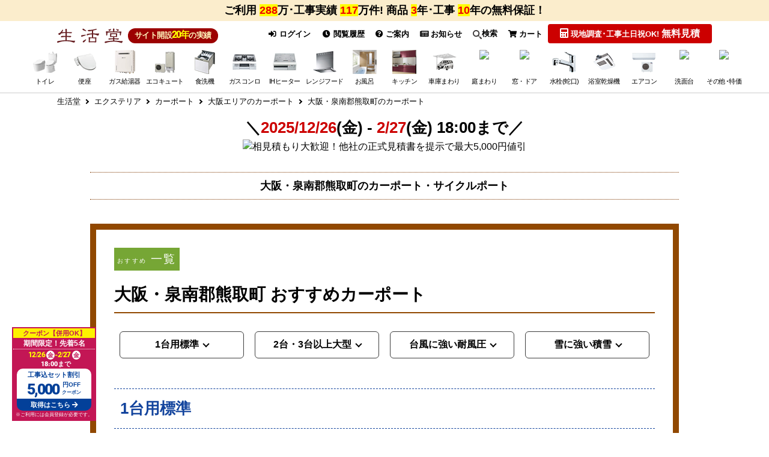

--- FILE ---
content_type: text/html; charset=UTF-8
request_url: https://www.seikatsu-do.com/exterior/carport/osaka/sennan-kumatori.php
body_size: 39710
content:
<!doctype html>
<html lang="ja">
<head prefix="og: http://ogp.me/ns# fb: http://ogp.me/ns/fb# product: http://ogp.me/ns/product#">

    <meta charset="utf-8">
    <meta name="viewport" content="width=device-width, initial-scale=1">

    <meta name="eccube-csrf-token" content="xl0fOp_tTTfp1eVu2gXh-TxLhhKpKDOjSQz0mr5auA0">

                                
                
            
                                                                                                                                                                    
                                                                                    
                                                                                                                                                                                    
                
    
                
    <title>大阪・泉南郡熊取町のカーポート・サイクルポートを激安価格で販売施工・設置！見積無料 - 特別値引き実施中 | 生活堂</title>

    
        
                                                                                            
                                        
                                                            
            <meta name="description" content="大阪・泉南郡熊取町のカーポート・サイクルポート(LIXIL/YKK/ライフワンオリジナル)の設置が商品と工事込で激安9万円台から!相見積り大歓迎!今なら他社の見積書ご提示で5000円値引にて徹底対抗。土日も工事OK。施工実績100万件突破!">
    
    
        
                                                                                                
                                        
                                            
                                                
                                                
                                                
                                    
                                                        
        
    
        <meta property="og:url" content="https://www.seikatsu-do.com/exterior/carport/osaka/sennan-kumatori.php" />
    <meta property="og:title" content="生活堂 / 大阪・泉南郡熊取町のカーポート・サイクルポートを激安価格で販売施工・設置！見積無料 - 特別値引き実施中" />
    <meta property="og:description" content="大阪・泉南郡熊取町のカーポート・サイクルポート(LIXIL/YKK/ライフワンオリジナル)の設置が商品と工事込で激安9万円台から!相見積り大歓迎!今なら他社の見積書ご提示で5000円値引にて徹底対抗。土日も工事OK。施工実績100万件突破!" />
    <meta property="og:site_name" content="生活堂" />

                    <meta property="og:type" content="article" />

                            <meta property="og:image" content="https://www.seikatsu-do.com/img/common/ogp/ogp_default.png" />
            
                            
    <link rel="canonical" href="https://www.seikatsu-do.com/exterior/carport/osaka/sennan-kumatori.php" />

    
    
    <link rel="icon" href="/user_data/assets/img/common/favicon.ico">

        <link rel="stylesheet" href="/template/default/assets/js/lib/bootstrap-3.3.7/dist/css/bootstrap.min.css">

<link rel="stylesheet" href="/template/default/assets/js/plugin/slick-1.8.1/slick/slick.css">
<link rel="stylesheet" href="/template/default/assets/js/plugin/slick-1.8.1/slick/slick-theme.css">

    
        <link rel="stylesheet" href="/template/default/assets/css/style.css">
    <link rel="stylesheet" href="/template/default/assets/css/common/fawesome.css" media="all" id="fawsome_change" />
<link rel="stylesheet" href="/template/default/assets/css/common/table.css" />

<link rel="stylesheet" href="/template/default/assets/css/common/swiper.css" />

<link rel="stylesheet" href="/template/default/assets/css/magnific-popup.css">
<link rel="stylesheet" href="/template/default/assets/css/common/common.css" media="all" />

<link rel="stylesheet" href="/template/default/assets/css/common/iframe.css" media="only screen and (min-width: 750px)" />

    <link rel="stylesheet" href="/template/default/assets/css/category.css" media="only screen and (min-width: 750px)" />
    
<link rel="stylesheet" href="/template/default/assets/css/singlepage.css" media="only screen and (min-width: 750px)" />
<link rel="stylesheet" href="/template/default/assets/css/common/pc-style.css" media="only screen and (min-width: 750px)" />
<link rel="stylesheet" href="/template/default/assets/css/common/ipad.css" media="only screen and (min-width:768px) and ( max-width:1024px)" />








 <link rel="stylesheet" href="/template/default/assets/css/area.css">

      <link rel="stylesheet" href="/template/default/assets/css/useful_pc.css" media="only screen and (min-width: 750px)" />
    <link rel="stylesheet" href="/template/default/assets/css/lpbase_pc.css" media="only screen and (min-width: 750px)">
  













































      <link rel="stylesheet" href="/template/default/assets/css/useful_pc.css" media="only screen and (min-width: 750px)" />
    <link rel="stylesheet" href="/template/default/assets/css/toilet_set/toilet_set_mk.css">
  <link rel="stylesheet" href="/template/default/assets/css/carport/carport.css">
  <link rel="stylesheet" href="/template/default/assets/css/carport/top.css">
    <link rel="stylesheet" href="/template/default/assets/css/carport/mkstyle.css">
  <link rel="stylesheet" href="/template/default/assets/css/carport/attstyle.css" />
  

      <link rel="stylesheet" href="/template/default/assets/css/lpbase_pc.css" media="only screen and (min-width: 750px)" />
  


      <link rel="stylesheet" href="/template/default/assets/css/lp_pc.css" media="only screen and (min-width: 750px)" />
  





























































    
        <script src="/template/default/assets/js/lib/jquery-3.3.1.min.js"></script>
    <script>
        var ajaxTokenFlg = false;
        // 工事可能判定APIに下記ヘッダーがCORS許可されていない為、お見積りページ、商品詳細画面では下記ヘッダーを含めないようにする
                    ajaxTokenFlg = true;
            $(function() {
                $.ajaxSetup({
                    'headers': {
                        'ECCUBE-CSRF-TOKEN': $('meta[name="eccube-csrf-token"]').attr('content')
                    }
                });
            });
        
                            var gaUserId = '';
            </script>

          <script src="/template/default/assets/js/common/swiper.min.js"></script>
<script src="/template/default/assets/js/common/jquery.lazyload.min.js"></script>
<script src="/template/default/assets/js/plugin/jquery.matchHeight-min.js"></script>
<script src="/template/default/assets/js/plugin/jquery.magnific-popup.min.js"></script>
<script src="/template/default/assets/js/common/nav.js"></script>
<script src="/template/default/assets/js/plugin/modal.js"></script>
<script src="/template/default/assets/js/set.js"></script>
<script src="/template/default/assets/js/common/site_common.js"></script>



        <!--Googleアナリティクス用twig-->


    <script async src="https://www.googletagmanager.com/gtag/js?id=G-9DJ5BKCBMZ"></script>
    <script type="text/javascript">
        // Google Analytics(UA+GA4)
        window.dataLayer = window.dataLayer || [];
        function gtag(){dataLayer.push(arguments);}
        gtag('js', new Date());

        if(typeof gaUserId !== 'undefined' && gaUserId != ''){
            gtag('config', 'G-9DJ5BKCBMZ', {'user_id': gaUserId});

                        gtag('config', 'G-FLMPYZL4S5', {'user_id': gaUserId});
            gtag('config', 'G-52P432W5G4', {'user_id': gaUserId});

            gtag('config', 'UA-1553086-29', {'user_id': gaUserId});
            gtag('set', 'user_properties', {'crm_id' : gaUserId });
        }else{
            gtag('config', 'G-9DJ5BKCBMZ');

                        gtag('config', 'G-FLMPYZL4S5');
            gtag('config', 'G-52P432W5G4');

            gtag('config', 'UA-1553086-29');
        }

                gtag('config', 'AW-856389215');
        gtag('config', 'AW-10785752549');
    </script>


                    <script type="text/javascript">
        (function(c,l,a,r,i,t,y){
            c[a]=c[a]||function(){(c[a].q=c[a].q||[]).push(arguments)};
            t=l.createElement(r);t.async=1;t.src="https://www.clarity.ms/tag/"+i;
            y=l.getElementsByTagName(r)[0];y.parentNode.insertBefore(t,y);
        })(window, document, "clarity", "script", "qv6u0rnxb2");
    </script>
        

    <!--ページ用js-->





        
                                    <!-- ▼【Critioトラッキング】商品一覧ページ -->
                            
                                
                <!-- ▲【Critioトラッキング】商品一覧ページ -->
    
            
        <link rel="stylesheet" href="/user_data/assets/css/customize.css">

        

                


        
        
        

    <script type="text/javascript">
    /* User Insight PCDF Code Start : */
    var _uic = _uic ||{}; var _uih = _uih ||{};_uih['id'] = 55055;
    _uih['lg_id'] = '';
    _uih['fb_id'] = '';
    _uih['tw_id'] = '';
    _uih['uigr_1'] = ''; _uih['uigr_2'] = ''; _uih['uigr_3'] = ''; _uih['uigr_4'] = ''; _uih['uigr_5'] = '';
    _uih['uigr_6'] = ''; _uih['uigr_7'] = ''; _uih['uigr_8'] = ''; _uih['uigr_9'] = ''; _uih['uigr_10'] = '';
    _uic['uls'] = 1;

    /* DO NOT ALTER BELOW THIS LINE */
    /* WITH FIRST PARTY COOKIE */
    (function() {
    var bi = document.createElement('script');bi.type = 'text/javascript'; bi.async = true;
    bi.src = '//cs.nakanohito.jp/b3/bi.js';
    var s = document.getElementsByTagName('script')[0];s.parentNode.insertBefore(bi, s);
    })();
    /* User Insight PCDF Code End : */
    </script>




        <!-- TETORI basic tag -->
<script type="text/javascript">
	(function (w, d, s, u) {
	_wsq = w._wsq || (_wsq = []);
	_wsq.push(['init', u, 501]);
	_wsq.push(['domain', 'www.seikatsu-do.com']);
	_wsq.push(['domain', 'lifeone.me']);
	var a = d.createElement(s); a.async = 1; a.charset='UTF-8'; a.src = 'https://cdn.' + u + '/share/js/tracking.js';
	var b = d.getElementsByTagName(s)[0]; b.parentNode.insertBefore(a, b);
	})(window, document, 'script', 'tetori.link');
</script>


        <!-- Yahoo Code for your Target list -->

<script type="text/javascript">
/* Yahoo Code for your Target list / YSS */
/* <![CDATA[ */
var yahoo_ss_retargeting_id = 1000383682;
var yahoo_sstag_custom_params = window.yahoo_sstag_params;
var yahoo_ss_retargeting = true;
/* ]]> */
</script>
<script type="text/javascript" src="//s.yimg.jp/images/listing/tool/cv/conversion.js">
</script>
<noscript>
<div style="display:inline;">
<img height="1" width="1" style="border-style:none;" alt="" src="//b97.yahoo.co.jp/pagead/conversion/1000383682/?guid=ON&script=0&disvt=false"/>
</div>
</noscript>


<script type="text/javascript" language="javascript">
/* Yahoo Code for your Target list / YDN */
/* <![CDATA[ */
var yahoo_retargeting_id = 'FIZWMG6V8W';
var yahoo_retargeting_label = '';
var yahoo_retargeting_page_type = '';
var yahoo_retargeting_items = [{item_id: '', category_id: '', price: '', quantity: ''}];
/* ]]> */
</script>
<script type="text/javascript" language="javascript" src="//b92.yahoo.co.jp/js/s_retargeting.js"></script>


</head>
<body id="page_product_list_by_slug_4_format" class="product_list_contents">


<div class="ec-layoutRole">

                <div class="ec-layoutRole__header">
                                            <!-- ▼ヘッダー(商品検索・ログインナビ・カート) -->
                    		<header class="gnsearchConts">
		<div class="newsarea bgpaleorange js-addMagin01_sp js-addMagin02_pc pda5 ">
			<div class="box_def flxlist flex_wrap flex_betw sp-bac f80p">

								<div class="pcl100 spl70 fwb fsp18 text-left ">
					<div class="text-center ">
						<div for="trigger_camp" class="notice_imgs_title imghover open_button fwn">
							<span class="dinblock fwb ">ご利用
								<span class="bgyellow fsp18 clr_red">288</span>万･工事実績
								<span class="bgyellow fsp18 clr_red">117</span>万件!
								商品
									<span class="bgyellow fsp18 clr_red">3</span>年･工事
									<span class="bgyellow fsp18 clr_red">10</span>年の無料保証！
															</span>
						</div>
					</div>
				</div>

																	
			</div>
		</div>

		
		
				
				
									
				
						
																				
																																																																																																																																																																																																													
							<div class="js-fix_header01_sp js-fix_header02_pc">
	
<div class="menu-container pdt5">
	<div class="box_def">

		
		<div class="gnavi_wrap dflex">
			<div class="hmenu flxlist">

				<div class="pcl25 ipl_h01 flxlist flex_betw">
										<span class="pcl40 spl100">
						<a href="https://www.seikatsu-do.com/" class="menu_logo dblock"><img src="https://www.seikatsu-do.com/img/common/logo/menu_logo.svg" alt="トイレやガス給湯器の交換リフォーム激安専門店　生活堂" class="wauto" width="113" height="25"></a>
					</span>
					<span class="h_estb pcl55 spl30 fwb">サイト開設<span class="f110p">20年</span>の実績</span>
									</div>

								<div class="pcl75 ipl_h02">
					<input type="checkbox" id="modal01" class="modalCheck">
					<input type="checkbox" id="modal02" class="modalCheck">
					<div class="h01modal flxlist">
																														<a href="https://www.seikatsu-do.com/mypage/login" class="btnlabel f80p"><i class="ec-headerNav__itemIcon fas fa-sign-in-alt fa-fw"></i> ログイン</a>
								
																<a href="https://www.seikatsu-do.com/product_history.php" class="btnlabel f80p"><i class="ec-headerNav__itemIcon fas fa-clock fa-fw"></i> 閲覧履歴</a>

																		<label for="trigger06" class="open_button btnlabel f80p"><i class="ec-headerNav__itemIcon fas fa-question-circle"></i> ご案内</label>

<div class="corr_area">
	<div class="modal_wrap">

		<input id="trigger06" class="trigg" type="checkbox">
		<div class="modal_overlay">
			<label for="trigger06" class="modal_trigger"></label>
			<div class="modal_content infomdl prelative">
								<label for="trigger06" class="close_button hmdl">
					<i class="fas fa-times-circle"></i>
				</label>

				<div class="innavi pcinf imghover">
					<div class="flxlist flex_wrap flex_betw textCenter">
						<div class="pcl33 spl100 pcinf01 flxlist flex_center flex_wrap">
							<a href="https://www.seikatsu-do.com/campaign/">
								<div class="action_hover cap_banner mgb5">
									<img src="https://www.seikatsu-do.com/img/common/top_img/cupon_banner_pcsize.png">
								</div>
							</a>
							<p class="pcl100 fwb imghover">
								<a href="https://www.seikatsu-do.com/information/jutaku-shoene2025.php" class="dblock">
									<img src="https://www.seikatsu-do.com/img/common/sale/jutaku-shoene2025.jpg" alt="住宅省エネ2025キャンペーン" class="wauto">
								</a>
							</p>
						</div>
						<div class="pcl33 spl100 pcinf02 flex_wrap">
							<a href="https://www.seikatsu-do.com/reason.php" class="bgpale pda5 border03 border-r02 w100 dblock fwb mgb5">
								<p class="flxlist flex_center flex_wrap flex_alcn f90p fwb">
									<span class="pcl60 spl60 comright">
										ご利用<cite class="f160p fRed">288</cite>万件突破!<br>生活堂が選ばれる理由
									</span>
									<span class="pcl30 spl35">
										<img src="https://www.seikatsu-do.com/img/common/common/kjp-icon03.png" alt="表彰写真" class="wauto wmx">
									</span>
								</p>
							</a>
							<a href="https://www.seikatsu-do.com/construction/area.php" class="bgpale pda5 border03 border-r02 w100 dblock fwb mgb5">
								<div class="flxlist flex_center flex_wrap flex_alcn">
									<p class="pcl70 spl70 f80p mgt5 lineh120">工事実績<span class="fRed"><cite class="fsp18 fRed">117</cite>万件</span>突破!<br>経験豊富なスタッフがお伺いします！</p>
									<p class="pcl23 spl25"><img src="https://www.seikatsu-do.com/img/common/common/kjp-icon02.png" alt="工事スタッフ写真" class="wauto"></p>
								</div>
								<span class="dblock mgt5 comright f120p"><i class="fas fa-map-marker-alt"></i>工事対応エリアはこちら</span>
							</a>
						</div>
						<div class="pcl30 spl100 pcinf03 flex_wrap">
							<p class="pcl100 textCenter imghover mgb5">
								<a href="https://www.seikatsu-do.com/site_guide/guarantee_free.php" class="nop dblock"><img src="//www.security-page.net/img/common/guarantee/guarantee_br.gif" alt="保証について" class="wauto wmx"></a>
							</p>
							<p class="pcl100 fwb imghover">
								<a href="https://www.seikatsu-do.com/campaign/price_warranty.php" class="dblock">
								<img src="https://www.seikatsu-do.com/img/common/sale/mtmr_btn.gif" alt="最安値保証" class="wauto">
								</a>
							</p>
						</div>
					</div>

					<div class="main_list fwn f90p">
						<ul class="flxlist flex_wrap flex_around undermenu estimatemdl_in w100">
							<li class="pcl20 spl100 mgb20">
								<p class="populer_hd under_2nd fwb bgwhite border-r03 pda5 textCenter mglr5">ご利用案内</p>
								<ul class="under_2nd pda5">
									<li><a href="https://www.seikatsu-do.com/site_guide/">はじめての方へ</a></li>
									<li><a href="https://www.seikatsu-do.com/abouts.php">当店について</a></li>
									<li><a href="https://www.seikatsu-do.com/reason.php">生活堂が選ばれる理由</a></li>
									<li><a href="https://www.seikatsu-do.com/faq/">よくある質問</a></li>
																		<li><a href="https://www.seikatsu-do.com/mail.php">お問い合わせ</a></li>
																		<li><a href="https://www.seikatsu-do.com/campaign/">キャンペーン・クーポン</a></li>
									<li><a href="https://www.seikatsu-do.com/item_category.php">商品カテゴリ一覧</a></li>
								</ul>
							</li>
							<li class="pcl25 spl100 mgb20">
								<p class="populer_hd under_2nd fwb bgwhite border-r03 pda5 textCenter mglr5">お買い物について</p>
								<ul class="under_2nd pda5">
									<li><a href="https://www.seikatsu-do.com/site_guide/order.php">ご注文方法</a></li>
									<li><a href="https://www.seikatsu-do.com/site_guide/payment.php">送料・お支払い方法・領収書</a></li>
									<li><a href="https://www.seikatsu-do.com/site_guide/ship.php">お届け日のご案内</a></li>
									<li><a href="https://www.seikatsu-do.com/site_guide/guarantee_free.php">保証について</a></li>
																		<li><a href="https://www.seikatsu-do.com/site_guide/cancel.php">キャンセル・返品について</a></li>
									<li><a href="https://www.seikatsu-do.com/mail.php#calendar_area">営業日・営業時間のご案内</a></li>
								</ul>
							</li>
							<li class="pcl30 spl100 mgb20">
								<p class="populer_hd under_2nd fwb bgwhite border-r03 pda5 textCenter mglr5">工事のご案内・施工実績・お客様の声</p>
								<ul class="under_2nd pda5">
									<li><a href="https://www.seikatsu-do.com/site_guide/flow.php">工事の流れ</a></li>
									<li><a href="https://www.seikatsu-do.com/construction/">工事費について</a></li>
									<li><a href="https://www.seikatsu-do.com/construction/area.php">工事対応エリア</a></li>
									<li><a href="https://www.seikatsu-do.com/staff.php">工事スタッフ紹介</a></li>
																											<li><a href="//lifeone.me/blog_common/seikatsu/" target="_blank">住宅設備の施工事例</a></li>
									<li><a href="//www.lifeone.jp/reform-blog/" target="_blank">キッチン・お風呂のリフォーム事例</a></li>
									<li><a href="https://www.seikatsu-do.com/exterior/carport/customers_voice.php">エクステリアの施工事例</a></li>
									<li><a href="https://www.seikatsu-do.com/review.php?isPhoto=true">お客様の声</a></li>
								</ul>
							</li>
							<li class="pcl25 spl100 mgb20">
								<p class="populer_hd under_2nd fwb bgwhite border-r03 pda5 textCenter mglr5">レビュー・読み物・お知らせ</p>
								<ul class="under_2nd pda5">
																																				<li><a href="https://www.seikatsu-do.com/information/">最新情報・お知らせ</a></li>
									<li><a href="https://www.seikatsu-do.com/report/">活動レポート・メーカーイベント</a></li>
									<li><a href="https://www.seikatsu-do.com/column/">生活堂コラム</a></li>
									<li><a href="https://www.seikatsu-do.com/media/youtube.php">生活堂YouTube動画ギャラリー</a></li>
									<li><a href="https://www.seikatsu-do.com/media/">生活堂のSNSについて</a></li>
									<li><a href="https://www.seikatsu-do.com/subsidy.php">補助金について</a></li>
																	</ul>
							</li>
						</ul>
					</div>

					<div class="fwn f90p mgt10 ">
						<ul class="under_2nd w100 flxlist flex_wrap">
							<li class="pcl25 spl100"><a href="https://www.seikatsu-do.com/abouts.php" class="comright pda5 dblock noborder">会社概要</a></li>
							<li class="pcl25 spl100"><a href="https://www.seikatsu-do.com/entryform/" class="comright pda5 dblock noborder">採用情報</a></li>
							<li class="pcl25 spl100"><a href="https://www.seikatsu-do.com/entryform/form_supplier.php" class="comright pda5 dblock noborder">新規納入業者様募集</a></li>
							<li class="pcl25 spl100"><a href="https://www.seikatsu-do.com/entryform/form_partner.php" class="comright pda5 dblock noborder">工事協力店様募集</a></li>
														<li class="pcl25 spl100"><a href="https://www.seikatsu-do.com/btob.php" class="comright pda5 dblock noborder">大規模修繕リフォーム</a></li>
							<li class="pcl25 spl100"><a href="https://www.seikatsu-do.com/washlet/hotel.php" class="comright pda5 dblock noborder">ホテル用温水洗浄便座</a></li>
						</ul>
					</div>

				</div>

			</div>
		</div>

	</div>
</div>
								
								<a href="https://www.seikatsu-do.com/information/" class="btnlabel f80p prelative">
									<i class="ec-headerNav__itemIcon fas fa-newspaper"></i> お知らせ
																										</a>
											<label for="trigger05" class="open_button btnlabel f80p"><img class="width15" src="https://www.seikatsu-do.com/img/common/top_img/search_icon.svg" alt="虫眼鏡">検索</label>
	
	<div class="search_product_block prelative">
		<div class="corr_area">

			<div class="modal_wrap">
				<input id="trigger05" class="trigg" type="checkbox">
				<div class="modal_overlay">
					<label for="trigger05" class="modal_trigger"></label>
					<div class="modal_content searchmdl pabsolute">
						<label for="trigger05" class="close_button hmdl">
							<i class="fas fa-times-circle"></i>
						</label>
												
				
						
				<div class="lptop-tab-wrap imghover">
			<input id="tabbx-word" type="radio" name="tabbxsearch" class="lptop-tab-switch" checked="checked"/>
			<label class="lptop-tab-label col_hook pcl48 spl48" for="tabbx-word">
				<span class="dblock mgt5 comdown">キーワードなど<br class="t-sp">から探す</span>
			</label>
			<div class="lptop-tab-content mgt10">
	
		<form method="get" class="searchform" action="/products/list.php">

					<div id="searchProductDeatil" class="product_detail_block" style="display:block;">
			
			<div class="ec-headerSearch__keyword insearch_box mgb10">
				<div class="insearch_head">検索キーワード</div>
				<div class="ec-input insearch_main">
					<input type="search" name="name" maxlength="50" class="search-name" placeholder="例：特価" onKeyUp="setWordBtnColor(&quot;#searchProductDeatil&quot;);" />
				</div>
			</div>

						<div class="insearch_box mgb5">
				<div class="insearch_head">除外するキーワード</div>
				<div class="ec-input insearch_main"><input type="search"  id="SearchProductDetail_exclusion" name="SearchProductDetail[exclusion]" onKeyUp="setWordBtnColor(&quot;#searchProductDeatil&quot;);" /></div>
			</div>

						<div class="insearch_box flxlist">
				<div class="insearch_head">おすすめキーワード</div>
				<div class="insearch_main pcl80 spl100 flxlist flex_wrap">
					<div data-pid="#searchProductDeatil" data-word="工事費込" data-exclusion="" class="jsSearchType textCenter border03 border-r04 fwb pda5 mgb10 pcl18 spl45 f90p search_word_btn">工事費込セット</div>
					<div data-pid="#searchProductDeatil" data-word="" data-exclusion="工事費 延長保証 部材 オプション" class="jsSearchType textCenter border03 border-r04 fwb pda5 mgb10 pcl18 spl45 f90p search_word_btn">商品のみ</div>
					<div data-pid="#searchProductDeatil" data-word="旧モデル売り尽くし" data-exclusion="" class="jsSearchType textCenter border03 border-r04 fwb pda5 mgb10 pcl18 spl45 f90p search_word_btn">型落ち売り尽くし</div>
															<div data-pid="#searchProductDeatil" data-word="特価スペシャル" data-exclusion="" class="jsSearchType textCenter border03 border-r04 fwb pda5 mgb10 pcl18 spl45 f90p search_word_btn">限定特価商品</div>
					<p class="f80p fwn pcl50 spl100 mgb10">※ボタンを押すとキーワードがセットされます。</p>
				</div>
			</div>

						<div class="insearch_box mgb10">
				<div class="insearch_head">カテゴリ絞り込み</div>
				<div class="insearch_main ec-headerSearch__category_box">
					<div class="ec-select ec-select_search insearch_main" data-pid="#searchProductDeatil">
						            <select  id="category" name="category_id" class="category_id"><option value="">全てのカテゴリ</option><option value="116">トイレ</option><option value="103">温水洗浄便座</option><option value="24">食器洗い乾燥機</option><option value="2654">ガス給湯器</option><option value="52">エコキュート</option><option value="2687">瞬間湯沸器</option><option value="3807">ガスふろがま</option><option value="3808">石油給湯器</option><option value="21">ビルトインガスコンロ</option><option value="17">IHクッキングヒーター</option><option value="7">レンジフード</option><option value="3966">カーポート</option><option value="6527">サイクルポート・駐輪場</option><option value="7421">EV充電器</option><option value="6529">ウッドデッキ</option><option value="6528">テラス屋根</option><option value="7146">バルコニー屋根</option><option value="3965">内窓</option><option value="3967">玄関ドア</option><option value="3968">ドアホン</option><option value="3972">郵便受け・ポスト</option><option value="2032">物置</option><option value="29">キッチン水栓</option><option value="109">浴室水栓</option><option value="3">洗面水栓</option><option value="36">アルカリイオン整水器</option><option value="40">浄水器&amp;カートリッジ</option><option value="258">浴室換気乾燥機</option><option value="165">ルームエアコン</option><option value="7696">業務用機器</option><option value="2480">衣類乾燥機(ガス式 乾太くん・電気式)</option><option value="114">浴室テレビ</option><option value="193">洗面化粧台</option><option value="164">生活家電</option><option value="15">電気昇降吊戸棚</option><option value="57">延長保証</option><option value="232">工事費</option></select>
    
					</div>
					<div class="insearch_head insearch_head_subcat">子カテゴリ絞り込み</div>
					<div class="ec-select ec-select_search insearch_main insearch_main_subcat" data-pid="#searchProductDeatil">
						            <select  id="child_category" name="child_category_id" class="child_category_id"><option value="">全ての子カテゴリ</option><optgroup label="21">
                <option value="7965">クリナップ</option><option value="7811">福袋</option><option value="957">リンナイ</option><option value="908">パロマ</option><option value="2070">ノーリツ(ハーマン)</option><option value="245">オプション・部材</option><option value="1">ガスオーブンレンジ</option><option value="88">ガステーブル</option><option value="188">ドロップインコンロ</option><option value="3911">工事費</option></optgroup><optgroup label="116">
                <option value="7949">福袋</option><option value="7905">紙巻器</option><option value="7906">タオル掛け</option><option value="7907">手すり</option><option value="117">TOTO</option><option value="2208">LIXIL</option><option value="118">パナソニック</option><option value="119">オプション</option><option value="1003">ハンドドライヤー</option><option value="3822">延長保証</option><option value="3823">工事費</option><option value="4264">クッションフロア</option><option value="4265">壁紙クロス</option></optgroup><optgroup label="40">
                <option value="7767">東レ</option><option value="7764">KVK</option><option value="7765">タカラスタンダード</option><option value="7766">ハーマン</option><option value="7758">クリナップ</option><option value="41">三菱レイヨン(クリンスイ)</option><option value="42">メイスイ</option><option value="43">KITZ MICRO FILTER(キッツマイクロフィルター)</option><option value="46">シーガルフォー</option><option value="59">パナソニック</option><option value="558">TOTO</option><option value="559">LIXIL(INAX)</option><option value="562">トクラス</option></optgroup><optgroup label="7696">
                <option value="7697">業務用食器洗浄機</option><option value="7698">業務用厨房機器</option><option value="7699">業務用炊飯器</option><option value="7700">業務用製氷機</option><option value="7701">業務用冷凍冷蔵機器</option><option value="7706">ウォータークーラー</option><option value="7709">業務用冷凍庫</option><option value="7711">ショーケース</option></optgroup><optgroup label="17">
                <option value="7645">福袋</option><option value="7776">クリナップ</option><option value="18">パナソニック</option><option value="33">電気オーブンレンジ</option><option value="56">三菱</option><option value="80">日立</option><option value="108">オプション・部材</option><option value="520">三化工業</option><option value="521">アイリスオーヤマ</option><option value="4059">工事費</option></optgroup><optgroup label="164">
                <option value="7315">キッチン家電</option><option value="7210">コーヒーメーカー</option><option value="7287">金庫</option><option value="233">洗濯機</option><option value="234">冷蔵庫</option><option value="2072">冷凍庫</option><option value="235">ヒーター・ストーブ</option><option value="2405">室内物干しユニット</option><option value="965">掃除機</option><option value="570">炊飯器</option><option value="985">業務用厨房器具</option><option value="2075">電気ケトル・ポット</option></optgroup><optgroup label="165">
                <option value="7157">福袋</option><option value="7778">マルチエアコン</option><option value="166">ダイキン</option><option value="167">パナソニック</option><option value="168">東芝</option><option value="169">シャープ</option><option value="170">三菱</option><option value="173">富士通ゼネラル</option><option value="184">日立</option><option value="412">三菱重工</option><option value="450">コロナ</option><option value="6831">ハイセンス</option><option value="2132">スポットエアコン</option><option value="242">業務用エアコン</option></optgroup><optgroup label="103">
                <option value="7775">便座福袋</option><option value="104">TOTO</option><option value="105">パナソニック</option><option value="239">LIXIL</option><option value="174">東芝</option><option value="7834">さつき</option><option value="113">オプション</option><option value="3824">延長保証</option><option value="6185">工事費</option></optgroup><optgroup label="24">
                <option value="7812">福袋</option><option value="26">パナソニック</option><option value="28">リンナイ</option><option value="87">三菱</option><option value="3961">ミーレ</option><option value="204">ガゲナウ</option><option value="205">AEG</option><option value="5035">ボッシュ</option><option value="5745">クリナップ</option><option value="5746">アイリスオーヤマ</option><option value="5750">アイネクス</option><option value="5751">シロカ</option><option value="5752">ベルソス</option><option value="25">オプション・部材</option><option value="58">オリジナルドアパネル</option><option value="3818">卓上型食器洗い乾燥機</option><option value="3910">工事費</option></optgroup><optgroup label="7">
                <option value="7833">カクダイ</option><option value="9">東芝</option><option value="203">リンナイ</option><option value="240">クリナップ</option><option value="247">アリアフィーナ</option><option value="419">富士工業</option><option value="551">パナソニック</option><option value="554">三菱</option><option value="788">ノーリツ</option><option value="5176">タカラスタンダード</option><option value="5177">パロマ</option><option value="4060">工事費</option></optgroup><optgroup label="29">
                <option value="7894">タカギ</option><option value="7810">福袋</option><option value="30">LIXIL(INAX)</option><option value="31">TOTO</option><option value="2099">KVK</option><option value="2195">三菱レイヨン</option><option value="2438">三栄</option><option value="2471">カクダイ</option><option value="4171">サイエンス</option><option value="5743">シーガルフォー</option><option value="5744">キッツマイクロフィルター</option><option value="5813">トクラス</option><option value="5817">分岐水栓</option><option value="4057">工事費</option><option value="112">オプション・部材</option></optgroup><optgroup label="109">
                <option value="7892">福袋</option><option value="110">TOTO</option><option value="120">INAX</option><option value="2439">三栄</option><option value="2468">KVK</option><option value="2472">カクダイ</option><option value="4058">工事費</option><option value="4172">サイエンス ミラブルシャワーヘッド・ミラバス</option><option value="567">オプション・部材</option></optgroup><optgroup label="3">
                <option value="7893">福袋</option><option value="7895">タカギ</option><option value="4">LIXIL(INAX)</option><option value="5">TOTO</option><option value="2100">KVK</option><option value="2440">三栄</option><option value="2474">カクダイ</option><option value="4056">工事費</option></optgroup><optgroup label="3966">
                <option value="6262">大仙</option><option value="6211">生活堂オリジナル</option><option value="4258">三協アルミ</option><option value="4257">リクシル(LIXIL)</option><option value="3995">工事費</option><option value="4256">YKK AP</option></optgroup><optgroup label="258">
                <option value="7692">工事費</option><option value="7569">リンナイ</option><option value="7570">ノーリツ</option><option value="5575">マックス</option><option value="5574">高須産業</option><option value="5573">三菱</option><option value="260">東芝</option><option value="501">TOTO</option><option value="553">パナソニック</option><option value="2345">換気扇</option></optgroup><optgroup label="2480">
                <option value="7348">電気式</option><option value="7347">ガス式</option></optgroup><optgroup label="6527">
                <option value="7422">工事費</option><option value="6661">生活堂オリジナル</option><option value="6537">YKK AP</option><option value="6536">リクシル(LIXIL)</option></optgroup><optgroup label="7421">
                <option value="7439">工事費</option><option value="7432">パナソニック</option></optgroup><optgroup label="6529">
                <option value="6933">リクシル(LIXIL)</option><option value="6932">YKK AP</option></optgroup><optgroup label="6528">
                <option value="7143">YKK AP</option><option value="7074">リクシル(LIXIL)</option></optgroup><optgroup label="193">
                <option value="7901">工事費</option><option value="194">パナソニック</option><option value="413">オプション</option><option value="547">TOTO</option><option value="2350">LIXIL</option></optgroup><optgroup label="36">
                <option value="38">パナソニック</option></optgroup><optgroup label="2654">
                <option value="7891">福袋</option><option value="2661">ノーリツ</option><option value="2655">リンナイ</option><option value="4064">パロマ</option><option value="2667">パーパス</option><option value="3926">工事費</option></optgroup><optgroup label="114">
                <option value="115">ツインバード</option><option value="122">ノーリツ</option><option value="123">リンナイ</option></optgroup><optgroup label="232">
                <option value="492">工事費チケット</option><option value="4061">リフォームチケット</option></optgroup><optgroup label="52">
                <option value="53">パナソニック</option><option value="54">三菱</option><option value="55">ダイキン</option><option value="60">日立</option><option value="98">東芝</option><option value="448">コロナ</option><option value="7970">福袋</option><option value="3983">工事費</option></optgroup><optgroup label="2687">
                <option value="7910">福袋</option><option value="2688">リンナイ</option><option value="2692">ノーリツ</option><option value="2696">パロマ</option></optgroup><optgroup label="3807">
                <option value="5204">リンナイ</option><option value="5203">ノーリツ</option></optgroup><optgroup label="3808">
                <option value="5202">ノーリツ</option><option value="3928">コロナ</option></optgroup><optgroup label="3965">
                <option value="3984">工事費</option><option value="4325">YKKAP</option><option value="4326">LIXIL</option></optgroup><optgroup label="3967">
                <option value="4054">工事費</option></optgroup><optgroup label="3968">
                <option value="131">パナソニック</option><option value="190">アイホン</option></optgroup><optgroup label="2032">
                <option value="2033">タクボ</option><option value="2034">イナバ</option><option value="2035">ヨドコウ</option></optgroup></select>
    
					</div>
				</div>
			</div>

						<div class="insearch_box mgb10">
				<div class="insearch_head">価格帯</div>
				<div class="insearch_main flxlist flex_alcn">
					<p class="pcl15 spl30"><input type="text"  id="SearchProductDetail_price_l" name="SearchProductDetail[price_l]" maxlength="8" placeholder="円" /></p>
					<p class="pcl05 spl10 textCenter">～</p>
					<p class="pcl15 spl30"><input type="text"  id="SearchProductDetail_price_h" name="SearchProductDetail[price_h]" maxlength="8" placeholder="円" /></p>
				</div>
			</div>
						<div class="insearch_box mgb10">
				<div class="insearch_head">電話問合わせ番号</div>
				<div class="insearch_main"><input type="text"  id="SearchProductDetail_contact_no" name="SearchProductDetail[contact_no]" maxlength="10" /></div>
			</div>

			<button class="ec-headerSearch__keywordBtn" type="submit">
														<div class="ec-icon">
						検索する
						<i class="fas fa-search"></i>
					</div>
							</button>
		</div>

				
	</form>

				</div><!-- lptop-tab-content -->
		<input id="tabbx-category" type="radio" name="tabbxsearch" class="lptop-tab-switch"/>

				
			<label class="lptop-tab-label col_hook pcl48 spl48" for="tabbx-category">
				<span class="dblock mgt5 comdown">他の方法で<br class="t-sp">カーポートを探す</span>
			</label>
			<div class="lptop-tab-content mgt10">
				<div class="product_detail_block">
					<ul class="flxlist flex_wrap flex_around">
						<li class="pcl48 spl100 mgb20"><a href="/exterior/carport/itemlist.php" class="combtn combtn07 fwb">工事費込セットをかんたん検索 <i class="fa fa-chevron-circle-right" aria-hidden="true"></i></a></li>
						<li class="pcl48 spl100 mgb20"><a href="/exterior/carport/ranking.php" class="combtn combtn07 fwb">売れ筋・ランキングから探す <i class="fa fa-chevron-circle-right" aria-hidden="true"></i></a></li>
						<li class="pcl48 spl100 mgb20"><a href="/exterior/carport/marketprice.php" class="combtn combtn07 fwb">費用相場・価格帯から探す <i class="fa fa-chevron-circle-right" aria-hidden="true"></i></a></li>
						<li class="pcl48 spl100 mgb20"><a href="/exterior/carport/size.php" class="combtn combtn07 fwb">カーポートのサイズと強度 <i class="fa fa-chevron-circle-right" aria-hidden="true"></i></a></li>
						<li class="pcl48 spl100 mgb20"><a href="/exterior/carport/roof_type.php" class="combtn combtn07 fwb">アール型・フラット型について <i class="fa fa-chevron-circle-right" aria-hidden="true"></i></a></li>
					</ul>
				</div>
			</div>

		
		</div><!-- lptop-tab-wrap -->

	
	<script>
					$(function() {
								$('.jsSearchType').click(function() {
					let pid = $(this).data('pid');
					let $nameInput = $(pid).find('input[name="name"]');
					let $exclusionInput = $(pid).find('input[id="SearchProductDetail_exclusion"]');

										if ($(this).hasClass('bgwpale')) {
												$nameInput.val($nameInput.val().replace($(this).data('word'), "").replace(/\s+/g, " ").trim());
						$exclusionInput.val($exclusionInput.val().replace($(this).data('exclusion'), "").replace(/\s+/g, " ").trim());

												setWordBtnColor(pid);
						return; 					}

										let currentName = $nameInput.val();
					let currentExclusion = $exclusionInput.val();

										let newWord = $(this).data('word');
					let newExclusion = $(this).data('exclusion');

										if (
						(newWord === "工事費込" && currentExclusion.includes("工事費 延長保証 部材 オプション")) ||
						(newExclusion === "工事費 延長保証 部材 オプション" && currentName.includes("工事費込"))
					) {
												currentName = currentName.replace(/工事費込/g, "").replace(/\s+/g, " ").trim();
						currentExclusion = currentExclusion.replace(/工事費 延長保証 部材 オプション/g, "").replace(/\s+/g, " ").trim();

												$nameInput.val(currentName);
						$exclusionInput.val(currentExclusion);
					}

										if (!currentName.includes(newWord)) {
						if (currentName.length > 0) {
							$nameInput.val(currentName + ' ' + newWord);
						} else {
							$nameInput.val(newWord);
						}
					}

										if (!currentExclusion.includes(newExclusion)) {
						if (currentExclusion.length > 0) {
							$exclusionInput.val(currentExclusion + ' ' + newExclusion);
						} else {
							$exclusionInput.val(newExclusion);
						}
					}

										setWordBtnColor(pid);
				});

								$('.child_category_id').each(function(){
					var $this = $(this);
					var optgroups = $this.find('optgroup').clone();
					$this.data('optgroups', optgroups);
				});

								function updateChildCategories($parent) {
					var selectedValue = $parent.find('.category_id').val();
					var $childCategory = $parent.find('.child_category_id');

					if($childCategory.length === 0){
						return;
					}

										var currentSelectedValue = $childCategory.val();

										$childCategory.empty().append('<option value="">全ての子カテゴリ</option>');

										var $storedOptgroups = $childCategory.data('optgroups');
					var $matchingOptgroup = $storedOptgroups.filter('[label="'+selectedValue+'"]');

					if($matchingOptgroup.length > 0){
												$childCategory.append($matchingOptgroup.html());

												if ($childCategory.find('option[value="' + currentSelectedValue + '"]').length > 0) {
														$childCategory.val(currentSelectedValue);
						} else {
														$childCategory.val('');
						}
					}
				}

								$('.category_id').on('change', function () {
					var $parent = $(this).closest('.insearch_box').parent();
					updateChildCategories($parent);
				});

								$('.category_id').each(function () {
					var $parent = $(this).closest('.insearch_box').parent();
					updateChildCategories($parent);
				});

								$(document).on('submit', '.searchform', function(e) {
					e.preventDefault();

					const $searchform = $(this);
					const formEl = this;						const getVal = name => $searchform.find(`[name="${name}"]`).val();
					const getSelText = name => $searchform.find(`[name="${name}"] option:selected`).text();

					const searchformData = {
						sch_keyword:             getVal('name'),
						sch_exclusion_keyword:   getVal('SearchProductDetail[exclusion]'),
						sch_category_id:         getVal('category_id'),
						sch_category_name:       getSelText('category_id'),
						sch_child_category_id:   getVal('child_category_id'),
						sch_child_category_name: getSelText('child_category_id'),
						sch_price_min:           getVal('SearchProductDetail[price_l]'),
						sch_price_max:           getVal('SearchProductDetail[price_h]'),
						sch_contact_no:          getVal('SearchProductDetail[contact_no]'),
						event_callback: function() {
							// ネイティブ submit でループ回避
							formEl.submit();
						},
						event_timeout: 2000
					};

															if (typeof gtag === 'function') {
						gtag('event', 'search_products', searchformData);
						return;
					}
										
										formEl.submit();
				});
			});

						function setWordBtnColor(pid) {
				let $nameInput = $(pid).find('input[name="name"]');
				let $exclusionInput = $(pid).find('input[id="SearchProductDetail_exclusion"]');

								$(pid).find('.jsSearchType').each(function() {
					let $button = $(this);
					$button.removeClass('bgwpale');

					if ($nameInput.val().includes($button.data('word')) && $exclusionInput.val().includes($button.data('exclusion'))) {
						$button.addClass('bgwpale');
					}
				});
			}
		
		$(function() {
						setWordBtnColor('#searchProductDeatil');
		});
	</script>


					</div>
				</div>
			</div>
		</div>
	</div>


																	<a href="https://www.seikatsu-do.com/cart" class="btnlabel f80p"><i class="ec-headerNav__itemIcon fas fa-shopping-cart"></i> カート</a>
								
							
																<label for="trigger_estmt">
				<span class="open_button btnlabel hdestimatebtn dblock">
		<i class="ec-headerNav__itemIcon fas fa-calculator"></i> <span class="fwb f80p"> 現地調査･工事<span class="yellow">土日祝OK! </span></span><span class="f100p">無料見積</span>
		</span>
	</label>
	<div class="corr_area">
		<div class="modal_wrap">
			<input id="trigger_estmt" class="trigg" type="checkbox">
			<div class="modal_overlay">
				<label for="trigger_estmt" class="modal_trigger"></label>
				<div class="modal_content estimatemdl prelative fwn f90p">
										<label for="trigger_estmt" class="close_button hmdl"><i class="fas fa-times-circle"></i></label>

					<ul class="flxlist flex_wrap flex_around undermenu estimatemdl_in">
						<li class="one under_hook pcl100 spl100 mgb20"><a href="https://www.seikatsu-do.com/estimate/" class="cat_hd cat_alltop">無料見積依頼フォーム一覧へ</a></li>
						<li class="pcl25 spl100">
								<p class="populer_hd under_2nd fwb mglr5 bgbeige textCenter pda5 border-r03 fwb mglr5 bgbeige textCenter pda5 border-r03">トイレ・水まわりのお見積り</p>
							<ul class="under_2nd textCenter pda10">
								<li><a href="https://www.seikatsu-do.com/estimate/toilet.php"><img src="https://www.seikatsu-do.com/img/common/common/h-cate-toilet.png" alt="トイレ・便器" class="icpt">トイレ（便器）</a></li>
								<li><a href="https://www.seikatsu-do.com/reform/reform_contact.php"><img src="https://www.seikatsu-do.com/img/common/common/h-cate-bath.png" alt="お風呂" class="icpt">お風呂・浴室リフォーム</a></li>
								<li><a href="https://www.seikatsu-do.com/estimate/washlet.php"><img src="https://www.seikatsu-do.com/img/common/common/h-cate-washlet.png" alt="ウォシュレット" class="icpt">ウォシュレット・便座</a></li>
								<li><a href="https://www.seikatsu-do.com/estimate/faucet_kitchen.php"><img src="https://www.seikatsu-do.com/img/common/common/h-cate-fc.png" alt="キッチン水栓" class="icpt">キッチン水栓</a></li>
								<li><a href="https://www.seikatsu-do.com/estimate/faucet_vanity.php"><img src="https://www.seikatsu-do.com/img/common/common/h-cate-vfc.png" alt="洗面水栓" class="icpt">洗面水栓</a></li>
								<li><a href="https://www.seikatsu-do.com/estimate/faucet_bathroom.php"><img src="https://www.seikatsu-do.com/img/common/common/h-cate-bfc.png" alt="浴室水栓" class="icpt">浴室水栓</a></li>
								<li><a href="https://www.seikatsu-do.com/construction/#air_area"><img src="https://www.seikatsu-do.com/img/common/common/h-cate-bathkan.png" alt="浴室暖房換気乾燥機" class="icpt">浴室暖房換気乾燥機</a></li>
							</ul>
						</li>
						<li class="pcl25 spl100">
								<p class="populer_hd under_2nd fwb mglr5 bgbeige textCenter pda5 border-r03">キッチン関連のお見積り</p>
							<ul class="under_2nd textCenter pda10">
								<li><a href="https://www.seikatsu-do.com/reform/reform_contact.php"><img src="https://www.seikatsu-do.com/img/common/common/h-cate-kitchen.png" alt="キッチンリフォーム" class="icpt">キッチンリフォーム</a></li>
								<li><a href="https://www.seikatsu-do.com/estimate/dishwasher.php"><img src="https://www.seikatsu-do.com/img/common/common/h-cate-dish.png" alt="ビルトイン食洗機" class="icpt">ビルトイン食洗機</a></li>
								<li><a href="https://www.seikatsu-do.com/estimate/dishwasher.php?code=FORM-D-DISH"><img src="https://www.seikatsu-do.com/img/common/common/h-cate-pdish.png" alt="卓上食洗機" class="icpt">卓上食洗機</a></li>
								<li><a href="https://www.seikatsu-do.com/estimate/gasstove.php"><img src="https://www.seikatsu-do.com/img/common/common/h-cate-gas.png" alt="ガスコンロ" class="icpt">ビルトインガスコンロ</a></li>
								<li><a href="https://www.seikatsu-do.com/construction/CONSTRUCTION-GASOVEN/"><img src="https://www.seikatsu-do.com/img/common/common/h-cate-gasoven.png" alt="ガスオーブン" class="icpt">ガスオーブン</a></li>
								<li><a href="https://www.seikatsu-do.com/estimate/ihstove.php"><img src="https://www.seikatsu-do.com/img/common/common/h-cate-ih.png" alt="ビルトインIHヒーター" class="icpt">ビルトインIHヒーター</a></li>
								<li><a href="https://www.seikatsu-do.com/construction/CONSTRUCTION-EOVEN/"><img src="https://www.seikatsu-do.com/img/common/common/h-cate-eoven.png" alt="電気オーブン" class="icpt">電気オーブン</a></li>
								<li><a href="https://www.seikatsu-do.com/estimate/rangehood.php"><img src="https://www.seikatsu-do.com/img/common/common/h-cate-range-hood.png" alt="レンジフード" class="icpt">レンジフード</a></li>
							</ul>
						</li>
						<li class="pcl25 spl100">
								<p class="populer_hd under_2nd fwb mglr5 bgbeige textCenter pda5 border-r03">給湯・空調関連のお見積り</p>
							<ul class="under_2nd textCenter pda10">
								<li><a href="https://www.seikatsu-do.com/estimate/ecocute.php"><img src="https://www.seikatsu-do.com/img/common/common/h-cate-alldenka.png" alt="エコキュート" class="icpt">エコキュート</a></li>
								<li><a href="https://www.seikatsu-do.com/construction/CONSTRUCTION-SBOILER/"><img src="https://www.seikatsu-do.com/img/common/common/h-cate-sboi.png" alt="ガス瞬間湯沸器" class="icpt">ガス瞬間湯沸器</a></li>
								<li><a href="https://www.seikatsu-do.com/estimate/waterheater.php"><img src="https://www.seikatsu-do.com/img/common/common/h-cate-boiler.png" alt="ガス給湯器" class="icpt">ガス給湯器</a></li>
								<li><a href="https://www.seikatsu-do.com/construction/aircon.php"><img src="https://www.seikatsu-do.com/img/common/common/h-cate-aircon.png" alt="ルームエアコン" class="icpt">ルームエアコン</a></li>
								<li><a href="https://www.seikatsu-do.com/construction/#air_area"><img src="https://www.seikatsu-do.com/img/common/common/h-cate-paircon.png" alt="業務用エアコン" class="icpt">業務用エアコン</a></li>
							</ul>
						</li>
						<li class="pcl25 spl100">
								<p class="populer_hd under_2nd fwb mglr5 bgbeige textCenter pda5 border-r03">エクステリアのお見積り</p>
							<ul class="under_2nd textCenter pda10">
								<li><a href="https://www.seikatsu-do.com/estimate/carport.php"><img src="https://www.seikatsu-do.com/img/common/common/h-cate-carport.png" alt="カーポート" class="icpt">カーポート</a></li>
								<li><a href="https://www.seikatsu-do.com/estimate/cycleport.php"><img src="https://www.seikatsu-do.com/img/common/common/h-cate-cycleport.png" alt="サイクルポート" class="icpt">サイクルポート</a></li>
								<li><a href="https://www.seikatsu-do.com/estimate/wooddeck.php"><img src="https://www.seikatsu-do.com/img/common/common/h-cate-wooddeck.png" alt="ウッドデッキ" class="icpt">ウッドデッキ</a></li>
								<li><a href="https://www.seikatsu-do.com/estimate/terraceroof.php"><img src="https://www.seikatsu-do.com/img/common/common/h-cate-terrace.png" alt="テラス屋根" class="icpt">テラス屋根</a></li>
								<li><a href="https://www.seikatsu-do.com/estimate/balconyroof.php"><img src="https://www.seikatsu-do.com/img/common/common/h-cate-balcony.png" alt="バルコニー屋根" class="icpt">バルコニー屋根</a></li>
								<li><a href="https://www.seikatsu-do.com/estimate/double_window.php"><img src="https://www.seikatsu-do.com/img/common/common/h-cate-dwindow.png" alt="内窓・二重窓" class="icpt">内窓・二重窓</a></li>
								<li><a href="https://www.seikatsu-do.com/estimate/entrance.php"><img src="https://www.seikatsu-do.com/img/common/common/h-cate-door.png" alt="玄関ドア" class="icpt">玄関ドア</a></li>
								<li><a href="https://www.seikatsu-do.com/construction/CONSTRUCTION-BARN/"><img src="https://www.seikatsu-do.com/img/common/common/h-cate-barn.png" alt="物置" class="icpt">物置</a></li>
								<li><a href="https://www.seikatsu-do.com/construction/CONSTRUCTION-DOORPHONE/"><img src="https://www.seikatsu-do.com/img/common/common/h-cate-doorphone.png" alt="ドアホン" class="icpt">ドアホン</a></li>
							</ul>
						</li>
						<li class="pcl100 spl100 mgt20 fwb">
							<ul class="flxlist flex_around bgbeige pda10 ">
								<li class="spl100"><a href="https://www.seikatsu-do.com/site_guide/flow.php" class="comright pda10 dblock">商品注文・工事設置までの流れ</a></li>
								<li class="spl100"><a href="https://www.seikatsu-do.com/site_guide/license.php" class="comright pda10 dblock">主な許認可・資格一覧</a></li>
								<li class="spl100"><a href="https://www.seikatsu-do.com/construction/area.php" class="comright pda10 dblock">工事対応エリア</a></li>
								<li class="spl100"><a href="https://www.seikatsu-do.com/construction/" class="comright pda10 dblock">その他工事・お見積りについて</a></li>
							</ul>
						</li>
					</ul>
				</div>
			</div>
		</div>
	</div>
							
																	</div>
				</div>

				
			</div>
		</div>
	</div>
</div>
	<div class="glbmenu glbmenu_w">
		<ul class="cat_1st flex_wrap">
									
													
<li class="gmenu gm_toilet" data-cat="/toilet_set/"><span class="cate-1st"><img src="https://www.seikatsu-do.com/img/common/common/h-cate-toilet.png" alt="トイレ・便器" class="lgo" width="40" height="40"><span>トイレ</span></span>
	<ul class="undermenu">
		<li class="one under_hook"><a href="https://www.seikatsu-do.com/toilet_set/" class="cat_hd cat_alltop">トイレ・便器のTOPへ</a></li>
		<li class="one_gry"><span class="fsp14 bglgray pda5 border-r02 dflex">メーカーを選ぶ</span></li>
		<li style="padding-left:1%;" class="three">
			<a href="https://www.seikatsu-do.com/toilet_set/toto/" class="cat_hd"><img src="https://www.seikatsu-do.com/img/common/logo/l-toto.svg" alt="TOTO" width="102" height="30">TOTOのTOPへ</a>
			<ul class="under_2nd">
				<li class="pc-w50"><a href="https://www.seikatsu-do.com/toilet_set/toto/purerest_qr/">ピュアレストQR</a></li>
				<li class="pc-w50"><a href="https://www.seikatsu-do.com/toilet_set/toto/gga/">GGAシリーズ</a></li>
				<li class="pc-w50"><a href="https://www.seikatsu-do.com/toilet_set/toto/purerest_ex/">ピュアレストEX</a></li>
				<li class="pc-w50"><a href="https://www.seikatsu-do.com/toilet_set/toto/gg/">GGシリーズ</a></li>
				<li class="pc-w50"><a href="https://www.seikatsu-do.com/toilet_set/toto/purerest_mr/">ピュアレストMR</a></li>
				<li class="pc-w50"><a href="https://www.seikatsu-do.com/toilet_set/toto/neorest/">ネオレスト</a></li>
				<li class="pc-w50"><a href="https://www.seikatsu-do.com/toilet_set/toto/zj1/">ZJ1/ZR1シリーズ</a></li>
			</ul>
		</li>
		<li class="three">
			<a href="https://www.seikatsu-do.com/toilet_set/lixil/" class="cat_hd"><img src="https://www.seikatsu-do.com/img/common/logo/l-lixil.svg" alt="LIXIL" width="80" height="30">LIXILのTOPへ</a>
			<ul class="under_2nd">
				<li class="pc-w50"><a href="https://www.seikatsu-do.com/toilet_set/lixil/l_selection/">LC節水便器</a></li>
				<li class="pc-w50"><a href="https://www.seikatsu-do.com/toilet_set/lixil/amage_z/">アメージュ便器</a></li>
				<li class="pc-w50"><a href="https://www.seikatsu-do.com/toilet_set/lixil/preus/">プレアス</a></li>
				<li class="pc-w50"><a href="https://www.seikatsu-do.com/toilet_set/lixil/satis/">サティス</a></li>
				<li><a href="https://www.seikatsu-do.com/toilet_set/lixil/amage_za/">アメージュシャワートイレ</a></li>
			</ul>
		</li>
		<li class="three">
			<a href="https://www.seikatsu-do.com/toilet_set/panasonic/" class="cat_hd"><img src="https://www.seikatsu-do.com/img/common/logo/l-panasonic.svg" alt="Panasonic" width="165" height="69">パナソニックのTOPへ</a>
			<ul class="under_2nd">
				<li class="sp-w50"><a href="https://www.seikatsu-do.com/toilet_set/panasonic/alauno_s/">アラウーノS160</a></li>
				<li class="sp-w50"><a href="https://www.seikatsu-do.com/toilet_set/panasonic/alauno_v/">NEW アラウーノV</a></li>
				<li class="sp-w50"><a href="https://www.seikatsu-do.com/toilet_set/panasonic/alauno_l150/">アラウーノL150</a></li>
			</ul>
		</li>
		<li class="one under_hook"></li>
		<li style="padding-left:1%;" class="four five">
			<span class="fsp14 bglgray pda5 border-r02 dflex">トイレを選ぶ</span>
			<ul class="under_2nd">
				<li>
					<a href="https://www.seikatsu-do.com/toilet_set/luckybag/" class="fBlue fwb f120p">とにかく安く!<br>トイレ 福袋から選ぶ</a>
				</li>
				<li><a href="https://www.seikatsu-do.com/toilet_set/ranking.php">人気ランキングから選ぶ</a></li>
				<li><a href="https://www.seikatsu-do.com/toilet_set/itemlist.php">トイレ絞り込み検索</a></li>
				<li><a href="https://www.seikatsu-do.com/toilet_set/marketprice.php">費用相場で選ぶ</a></li>
				<li><a href="https://www.seikatsu-do.com/toilet_set/toilet_select.php">トイレの選び方</a></li>
				<li><a href="https://www.seikatsu-do.com/toilet_set/narrow.php">コンパクトなトイレを選ぶ</a></li>
				<li><a href="https://www.seikatsu-do.com/toilet_set/oldmodel.php">型落ちトイレから選ぶ</a></li>
			</ul>
		</li>
		<li class="four five">
			<span class="fsp14 bglgray pda5 border-r02 dflex">トイレの比較</span>
			<ul class="under_2nd">
				<li><a href="https://www.seikatsu-do.com/toilet_set/compare_maker.php">メーカー比較</a></li>
				<li><a href="https://www.seikatsu-do.com/toilet_set/tankless.php">タンクレストイレを比較</a></li>
				<li><a href="https://www.seikatsu-do.com/toilet_set/savingwater.php">節水トイレを比較</a></li>
			</ul>
		</li>
		<li class="four five">
			<span class="fsp14 bglgray pda5 border-r02 dflex">交換工事について</span>
			<ul class="under_2nd">
				<li><a href="https://www.seikatsu-do.com/toilet_set/construction/">トイレの基本工事費用</a></li>
				<li><a href="https://www.seikatsu-do.com/toilet_set/construction/#toilet_construction_area">交換工事対応エリア</a></li>
				<li><a href="https://www.seikatsu-do.com/toilet_set/toilet_flow.php">トイレリフォームご利用の流れ</a></li>
				<li><a href="https://www.seikatsu-do.com/toilet_set/shop.php">トイレの交換業者おすすめ</a></li>
				<li><a href="https://www.seikatsu-do.com/estimate/toilet.php">かんたん無料見積り</a></li>
			</ul>
		</li>
		<li class="four five">
			<span class="fsp14 bglgray pda5 border-r02 dflex">お役立ち情報</span>
			<ul class="under_2nd">
				<li><a href="https://www.seikatsu-do.com/toilet_set/subsidy.php">トイレリフォーム補助金</a></li>
				<li><a href="https://www.seikatsu-do.com/toilet_set/haisui-hinban.php">排水芯とは？</a></li>
				<li><a href="https://www.seikatsu-do.com/toilet_set/water_pressure.php">水圧の確認方法</a></li>
				<li><a href="https://www.seikatsu-do.com/toilet_set/trouble.php" >トイレの故障やトラブル</a></li>
				<li><a href="https://www.seikatsu-do.com/toilet_set/column/">トイレの豆知識</a></li>
				<li><a href="https://www.seikatsu-do.com/toilet_set/faq.php">トイレのよくある質問</a></li>
			</ul>
		</li>
		<li class="four five">
			<span class="fsp14 bglgray pda5 border-r02 dflex">関連商品</span>
			<ul class="under_2nd">
				<li><a href="https://www.seikatsu-do.com/toilet_set/reform.php" >内装まるごとリフォーム</a></li>
				<li><a href="https://www.seikatsu-do.com/toilet_set/cf/">トイレの床材について</a></li>
				<li><a href="https://www.seikatsu-do.com/toilet_set/cloth/">トイレの壁紙について</a></li>
				<li><a href="https://www.seikatsu-do.com/washlet/" >ウォシュレットのTOPへ</a></li>
			</ul>
		</li>
	</ul>
</li>

						<li class="gmenu gm_toilet" data-cat="/washlet/"><span class="cate-1st"><img src="https://www.seikatsu-do.com/img/common/common/h-cate-washlet.png" alt="便座" class="lgo" width="40" height="40"><span>便座</span></span>
							<ul class="undermenu">
								<li class="one under_hook"><a href="https://www.seikatsu-do.com/washlet/" class="cat_hd cat_alltop">ウォシュレット・便座TOPへ</a></li>

								  
								<li class="one_gry"><span class="cat_hd under_1st rec"><i class="fas fa-star"></i>メーカーを選ぶ</span></li>
								 
								
								<li class="four">
																			<a href="https://www.seikatsu-do.com/washlet/toto/" class="cat_hd"><img src="https://www.seikatsu-do.com/img/common/logo/toto.png" width="130" height="30">TOTOのTOPへ</a>
																		<ul class="under_2nd">
																				<li class=" pc-w50"><a href="https://www.seikatsu-do.com/washlet/toto/apricot/">アプリコット</a></li>
										<li class=" pc-w50"><a href="https://www.seikatsu-do.com/washlet/toto/ss-series/">SSシリーズ</a></li>
										<li class=" pc-w50"><a href="https://www.seikatsu-do.com/washlet/toto/s-series/">Sシリーズ</a></li>
										<li class=" pc-w50"><a href="https://www.seikatsu-do.com/washlet/toto/sb-series/">SBシリーズ</a></li>
										<li class=" pc-w50"><a href="https://www.seikatsu-do.com/washlet/toto/bv-series/">BVシリーズ</a></li>
										<li class=" pc-w50"><a href="https://www.seikatsu-do.com/washlet/toto/km-series/">KMシリーズ</a></li>
										<li class=" pc-w50"><a href="https://www.seikatsu-do.com/products/list.php?mode=&name=%E5%B7%A5%E4%BA%8B%E8%B2%BB%E8%BE%BC&pageno=1&disp_number=0&orderby=1&category_id=6218">KSシリーズ</a></li>
										<li class=" pc-w50"><a href="https://www.seikatsu-do.com/products/list.php?mode=&name=%E5%B7%A5%E4%BA%8B%E8%B2%BB%E8%BE%BC&pageno=1&disp_number=0&orderby=1&category_id=6216">Kシリーズ</a></li>
										<li><a href="https://www.seikatsu-do.com/washlet/toto/public/">ウォシュレットP/PS</a></li>
									</ul>
								</li>


								<li class="four">
																			<a href="https://www.seikatsu-do.com/washlet/lixil/" class="cat_hd"><img src="https://www.seikatsu-do.com/img/common/logo/lixil.png" width="130" height="30">リクシルのTOPへ</a>
																		<ul class="under_2nd">
																				<li class=" pc-w50"><a href="https://www.seikatsu-do.com/washlet/lixil/passo/">パッソ</a></li>
										<li class=" pc-w50"><a href="https://www.seikatsu-do.com/washlet/lixil/ka-series/">KAシリーズ</a></li>
										<li class=" pc-w50"><a href="https://www.seikatsu-do.com/washlet/lixil/kb-series/">KBシリーズ</a></li>
										<li class=" pc-w50"><a href="https://www.seikatsu-do.com/washlet/lixil/rw-series/">RWシリーズ</a></li>
										<li class=" pc-w50"><a href="https://www.seikatsu-do.com/washlet/lixil/rg-series/">RGシリーズ</a></li>
										<li class=" pc-w50"><a href="https://www.seikatsu-do.com/washlet/lixil/d-series/">Dシリーズ</a></li>
										<li class=" pc-w50"><a href="https://www.seikatsu-do.com/washlet/lixil/h-series/">Hシリーズ</a></li>
									</ul>
								</li>
								<li class="four">
																			<a href="https://www.seikatsu-do.com/washlet/panasonic/" class="cat_hd"><img src="https://www.seikatsu-do.com/img/common/logo/panasonic.png" width="130" height="30">パナソニックのTOPへ</a>
																		<ul class="under_2nd">
																				<li class=""><a href="https://www.seikatsu-do.com/washlet/panasonic/toware/">ビューティ・トワレ</a></li>
									</ul>

								</li>

								<li class="four">

																			<a href="https://www.seikatsu-do.com/washlet/toshiba/" class="cat_hd"><img src="https://www.seikatsu-do.com/img/common/logo/toshiba.png" width="130" height="30">東芝のTOPへ</a>
																		<ul class="under_2nd">
																			</ul>

																												<a href="https://www.seikatsu-do.com/washlet/satsuki/" class="cat_hd"><img src="https://www.seikatsu-do.com/img/common/logo/satsuki.png" width="130" height="30">さつき</a>
																		<ul class="under_2nd">
																			</ul>
									
								</li>

								<li class="one under_hook"></li>

								<li style="padding-left:1%;" class="four">
									
									<span class="cat_hd under_1st rec"><i class="fas fa-star"></i>ウォシュレットを選ぶ</span>
									
									<ul class="under_2nd">
										<li>
											<a href="https://www.seikatsu-do.com/washlet/luckybag/" class="fBlue fwb f120p">とにかく安く!<br>便座福袋から選ぶ</a>
										</li>	
										<li><a href="https://www.seikatsu-do.com/washlet/ranking.php">人気ランキングから選ぶ</a></li>
										<li><a href="https://www.seikatsu-do.com/washlet/itemlist.php">便座かんたん検索</a></li>
										<li><a href="https://www.seikatsu-do.com/washlet/oldmodel.php">型落ちウォシュレットから選ぶ</a></li>								
									</ul>


									<span class="cat_hd under_1st_base rec mgt20 mgl0 mgr0"><i class="fas fa-star"></i>ウォシュレットの比較</span>
									
									<ul class="under_2nd">
										<li><a href="https://www.seikatsu-do.com/washlet/compare_maker.php">メーカー比較</a></li>
									</ul>

								</li>

								<li class="four">

									<span class="cat_hd under_1st rec"><i class="fas fa-star"></i>交換工事について</span>
									
									<ul class="under_2nd">
										<li><a href="https://www.seikatsu-do.com/washlet/#kjmap">工事対応エリア</a></li>
										<li><a href="https://www.seikatsu-do.com/washlet/shop.php">ウォシュレットの交換業者おすすめ</a></li>
										<li><a href="https://www.seikatsu-do.com/estimate/washlet.php">かんたん無料見積り</a></li>
									</ul>
								</li>

								<li class="four">
								
									<span class="cat_hd under_1st rec"><i class="fas fa-star"></i>関連情報</span>
								
									<ul class="under_2nd">
										<li><a href="https://www.seikatsu-do.com/washlet/flexible/">温水洗浄便座関連のご案内</a></li>
										<li><a href="https://www.seikatsu-do.com/washlet/hotel.php">ホテルユニットバス用の便座</a></li>
										<li><a href="https://www.seikatsu-do.com/washlet/setconstruction.php">ウォシュレットと便器の同時交換</a></li>
									</ul>
								</li>

								<li class="four">
									<span class="cat_hd under_1st rec"><i class="fas fa-star"></i>お役立ち情報</span>
									
									<ul class="under_2nd">

										<li><a href="https://www.seikatsu-do.com/washlet/washcheck.php">購入前のチェック</a></li>
										<li><a href="https://www.seikatsu-do.com/washlet/washlet_select.php">ウォシュレットの選び方</a></li>
										<li><a href="https://www.seikatsu-do.com/washlet/flexible/installation.php">DIYする時の注意点</a></li>

										<li><a href="https://www.seikatsu-do.com/toilet_set/column/">ウォシュレットの豆知識</a></li>
										<li><a href="https://www.seikatsu-do.com/toilet_set/faq.php">ウォシュレットのよくある質問</a></li>
									</ul>
								</li>
								
								
							</ul>
						</li>

<li class="gmenu gm_boiler" data-cat="/water-heater/"><span class="cate-1st"><img src="https://www.seikatsu-do.com/img/common/common/h-cate-boiler.png" class="lgo" width="40" height="40"><span>ガス給湯器</span></span>
	<ul class="undermenu">
		<li class="one under_hook"><a href="https://www.seikatsu-do.com/water-heater/boiler/" class="cat_hd cat_alltop">ガス給湯器TOPへ</a></li>
		<li style="padding-left:1%;" class="four">
			<span class="fsp14 bglgray pda5 border-r02 dflex">メーカーを選ぶ</span>
			<ul class="under_2nd">
				<li><a href="https://www.seikatsu-do.com/water-heater/boiler/rinnai/">リンナイ<img src="https://www.seikatsu-do.com/img/common/logo/l-rinnai.svg" alt="Rinnai" width="130" height="30"></a></li>
				<li><a href="https://www.seikatsu-do.com/water-heater/boiler/noritz/">ノーリツ<img src="https://www.seikatsu-do.com/img/common/logo/l-noritz.svg" alt="NORITZ" width="151" height="30"></a></li>
				<li><a href="https://www.seikatsu-do.com/water-heater/boiler/paloma/">パロマ<img src="https://www.seikatsu-do.com/img/common/logo/l-paloma.svg" alt="Paloma" width="150" height="30"></a></li>
				<li><a href="https://www.seikatsu-do.com/water-heater/boiler/purpose/">パーパス<img src="https://www.seikatsu-do.com/img/common/logo/l-purpose.svg" alt="PURPOSE" width="200" height="30"></a></li>
				<li><a href="https://www.seikatsu-do.com/water-heater/boiler/urubroz.php">ハタノ製作所 ウルブロZ</a></li>
			</ul>

			<span class="fsp14 bglgray pda5 border-r02 dflex">ガス給湯器を選ぶ</span>
			<ul class="under_2nd">
				<li>
					<a href="https://www.seikatsu-do.com/water-heater/boiler/luckybag/" class="fBlue fwb f120p">とにかく安く!<br>給湯器 福袋から選ぶ</a>
				</li>
				<li><a href="https://www.seikatsu-do.com/water-heater/boiler/stock.php">在庫がある給湯器で選ぶ</a></li>
				<li><a href="https://www.seikatsu-do.com/water-heater/boiler/ranking.php">人気ランキングから選ぶ</a></li>
				<li><a href="https://www.seikatsu-do.com/water-heater/boiler/itemlist.php">ガス給湯器絞り込み検索</a></li>
				<li><a href="https://www.seikatsu-do.com/water-heater/boiler/oldmodel.php">型落ち給湯器から選ぶ</a></li>
				<li><a href="https://www.seikatsu-do.com/water-heater/boiler/marketprice.php">費用相場で選ぶ</a></li>
			</ul>
		</li>

		<li class="four">
			<span class="fsp14 bglgray pda5 border-r02 dflex">ガス給湯器の比較</span>
			<ul class="under_2nd">
				<li><a href="https://www.seikatsu-do.com/water-heater/boiler/function.php">メーカー比較</a></li>
				<li><a href="https://www.seikatsu-do.com/water-heater/boiler/comparison/tokyo_gas/">東京ガスからの交換費用比較</a></li>
				<li><a href="https://www.seikatsu-do.com/water-heater/boiler/comparison/osaka_gas/">大阪ガスからの交換費用比較</a></li>
				<li><a href="https://www.seikatsu-do.com/water-heater/boiler/comparison/saibu_gas/">西部ガスからの交換費用比較</a></li>
				<li><a href="https://www.seikatsu-do.com/water-heater/boiler/comparison/toho_gas/">東邦ガスからの交換費用比較</a></li>
			</ul>
			<span class="fsp14 bglgray pda5 border-r02 dflex">給湯器の選び方</span>
			<ul class="under_2nd">
				<li><a href="https://www.seikatsu-do.com/water-heater/boiler/boi_select.php">ガス給湯器の選び方</a></li>
				<li><a href="https://www.seikatsu-do.com/water-heater/boiler/type/">機能とタイプの違い</a></li>
				<li><a href="https://www.seikatsu-do.com/water-heater/boiler/size/">号数について</a></li>
				<li><a href="https://www.seikatsu-do.com/water-heater/boiler/type/auto_fullauto.php">オート・フルオートとは</a></li>
				<li><a href="https://www.seikatsu-do.com/water-heater/boiler/type/heat_source.php">給湯暖房熱源機とは</a></li>
				<li><a href="https://www.seikatsu-do.com/water-heater/boiler/ecoj.php">エコジョーズとは</a></li>
			</ul>
		</li>

		<li class="four">
			<span class="fsp14 bglgray pda5 border-r02 dflex">お役立ち情報</span>
			<ul class="under_2nd">
				<li><a href="https://www.seikatsu-do.com/water-heater/boiler/subsidy.php">ガス給湯器の補助金</a></li>
				<li><a href="https://www.seikatsu-do.com/water-heater/boiler/model.php">型番の調べ方</a></li>
				<li><a href="https://www.seikatsu-do.com/water-heater/boiler/trouble.php">お湯が出ない場合には</a></li>
				<li><a href="https://www.seikatsu-do.com/water-heater/boiler/trouble.php">故障について</a></li>
				<li><a href="https://www.seikatsu-do.com/water-heater/boiler/limit.php">寿命と耐用年数</a></li>
				<li><a href="https://www.seikatsu-do.com/water-heater/boiler/error_code/">エラーコードについて</a></li>
				<li><a href="https://www.seikatsu-do.com/water-heater/boiler/comparison/">違うメーカーからの交換</a></li>
				<li><a href="https://www.seikatsu-do.com/water-heater/boiler/column/inspection-trouble.php">無料点検に注意</a></li>
				<li><a href="https://www.seikatsu-do.com/water-heater/boiler/column/">ガス給湯器の豆知識</a></li>
				<li><a href="https://www.seikatsu-do.com/water-heater/boiler/faq.php">ガス給湯器のよくある質問</a></li>
			</ul>
		</li>

		<li class="four">
			<span class="fsp14 bglgray pda5 border-r02 dflex">交換工事について</span>
			<ul class="under_2nd">
				<li><a href="https://www.seikatsu-do.com/water-heater/boiler/construction/">ガス給湯器の基本工事費用</a></li>
				<li><a href="https://www.seikatsu-do.com/water-heater/boiler/construction/#boiler_construction_area">工事対応エリア</a></li>
				<li><a href="https://www.seikatsu-do.com/water-heater/boiler/boiler_flow.php">ガス給湯器交換のご利用の流れ</a></li>
				<li><a href="https://www.seikatsu-do.com/construction/boiler.php">工事費用について</a></li>
				<li><a href="https://www.seikatsu-do.com/water-heater/boiler/repair.php">ガス給湯器の修理と交換</a></li>
				<li><a href="https://www.seikatsu-do.com/water-heater/boiler/shop.php">ガス給湯器の交換業者おすすめ</a></li>
				<li><a href="https://www.seikatsu-do.com/estimate/waterheater.php">かんたん無料見積り</a></li>
			</ul>
			<span class="fsp14 bglgray pda5 border-r02 dflex">関連商品</span>
			<ul class="under_2nd">
				<li><a href="https://www.seikatsu-do.com/water-heater/ecocute/">エコキュートのTOPへ</a></li>
				<li><a href="https://www.seikatsu-do.com/water-heater/sboiler/">ガス瞬間湯沸器のTOPへ</a></li>
			</ul>
		</li>

		<li class="w100">
			<div class="solop">
				<p class="mn01"><a href="https://www.seikatsu-do.com/water-heater/" class="nobrd">給湯機器の総合TOPへ</a></p>
			</div>
		</li>
	</ul>
</li>

						<li class="gmenu gm_boiler" data-cat="/water-heater/ecocute/"><span class="cate-1st"><img src="https://www.seikatsu-do.com/img/common/common/h-cate-alldenka.png" class="lgo" width="40" height="40"><span>エコキュート</span></span>
							<ul class="undermenu">
								
								<li class="one under_hook"><a href="https://www.seikatsu-do.com/water-heater/ecocute/" class="cat_hd cat_alltop">エコキュートTOPへ</a></li>
								
								
								<li style="padding-left:1%;" class="four">

									<span class="cat_hd under_1st rec"><i class="fas fa-star"></i>メーカーを選ぶ</span>
							
									<ul class="under_2nd">
										<li><a href="https://www.seikatsu-do.com/water-heater/ecocute/mitsubishi/">三菱 エコキュート　<img src="https://www.seikatsu-do.com/img/common/logo/mitsubishi.png" width="114" height="34"></a></li>
										<li><a href="https://www.seikatsu-do.com/water-heater/ecocute/hitachi/">日立 エコキュート　<img src="https://www.seikatsu-do.com/img/common/logo/hitachi.png" width="183" height="30" width="183" height="30"></a></li>
										<li><a href="https://www.seikatsu-do.com/water-heater/ecocute/panasonic/">パナソニック エコキュート　<img src="https://www.seikatsu-do.com/img/common/logo/panasonic.png" width="130" height="30"></a></li>
										<li><a href="https://www.seikatsu-do.com/water-heater/ecocute/daikin/">ダイキン エコキュート　<img src="https://www.seikatsu-do.com/img/common/logo/c-daikin.png" width="150" height="30"></a></li>
										<li><a href="https://www.seikatsu-do.com/water-heater/ecocute/corona/">コロナ エコキュート　<img src="https://www.seikatsu-do.com/img/common/logo/corona.png" width="105" height="22"></a></li>

									</ul>

									<span class="cat_hd under_1st_base rec mgt20 mgl0 mgr0"><i class="fas fa-star"></i>エコキュートを選ぶ</span>
							
									<ul class="under_2nd">
										<li><a href="https://www.seikatsu-do.com/water-heater/ecocute/ranking.php">人気ランキングから選ぶ</a></li>
										<li><a href="https://www.seikatsu-do.com/water-heater/ecocute/itemlist.php">エコキュート絞り込み検索</a></li>
										<li><a href="https://www.seikatsu-do.com/water-heater/ecocute/marketprice.php">費用相場で選ぶ</a></li>
										<li><a href="https://www.seikatsu-do.com/water-heater/ecocute/ecocute_select.php">エコキュートの選び方</a></li>
									</ul>
				
								</li>
								
								<li class="four">


									<span class="cat_hd under_1st rec"><i class="fas fa-star"></i>エコキュートの比較</span>
							
									<ul class="under_2nd">
										<li><a href="https://www.seikatsu-do.com/water-heater/ecocute/compare_maker.php">メーカー比較</a></li>
										
									</ul>

									<span class="cat_hd under_1st_base rec mgt20 mgl0 mgr0"><i class="fas fa-star"></i>交換工事について</span>
							
									<ul class="under_2nd">
										<li><a href="https://www.seikatsu-do.com/water-heater/ecocute/#kjmap">工事対応エリア</a></li>
										<li><a href="https://www.seikatsu-do.com/water-heater/ecocute/#kjflow">エコキュート工事の流れ</a></li>
										
										<li><a href="https://www.seikatsu-do.com/water-heater/ecocute/shop.php">エコキュートの交換業者おすすめ</a></li>
										<li><a href="https://www.seikatsu-do.com/estimate/ecocute.php">かんたん無料見積り</a></li>
									</ul>

								</li>

								<li class="four">


									<span class="cat_hd under_1st rec"><i class="fas fa-star"></i>お役立ち情報</span>
							
									<ul class="under_2nd">
										
										<li><a href="https://www.seikatsu-do.com/water-heater/ecocute/subsidy.php">エコキュートの補助金</a></li>
										
										<li><a href="https://www.seikatsu-do.com/water-heater/ecocute/runningcost.php">電気代を安くする方法</a></li>
										<li><a href="https://www.seikatsu-do.com/energysaving.php#denkionsuiki">電気温水器からの交換</a></li>
										<li><a href="https://www.seikatsu-do.com/water-heater/ecocute/heatpump.php">ヒートポンプ給湯器とは</a></li>
										<li><a href="https://www.seikatsu-do.com/water-heater/ecocute/disaster.php">災害に強いエコキュート</a></li>
										<li><a href="https://www.seikatsu-do.com/water-heater/ecocute/column/">エコキュートの豆知識</a></li>
										<li><a href="https://www.seikatsu-do.com/faq/ecocute.php">エコキュートのよくある質問</a></li>
									</ul>

								</li>
								

								<li class="four">

									<span class="cat_hd under_1st rec"><i class="fas fa-star"></i>関連商品</span>
							
									<ul class="under_2nd">
										
										<li><a href="https://www.seikatsu-do.com/alldenka.php">オール電化のTOPへ</a></li>
										<li><a href="https://www.seikatsu-do.com/alldenka.php#alldenka_subsidy">オール電化の補助金</a></li>
										<li><a href="https://www.seikatsu-do.com/alldenka.php#alldenka_bill">オール電化の電気代目安</a></li>
										<li><a href="https://www.seikatsu-do.com/alldenka.php#alldenka_merit">オール電化のメリット・デメリット</a></li>		
										<li><a href="https://www.seikatsu-do.com/water-heater/boiler/">ガス給湯器のTOPへ</a></li>
										<li><a href="https://www.seikatsu-do.com/water-heater/sboiler/">ガス瞬間湯沸器のTOPへ</a></li>							
									</ul>


								</li>

								<li class="w100">
									<div class="solop">
										<p class="mn01"><a href="https://www.seikatsu-do.com/water-heater/" class="nobrd">給湯機器の総合TOPへ</a></p>
										
									</div>
								</li>
								
							</ul>
						</li>

<style>
a.cat_hd.wid {
	width: 200%;
    padding: 10px 0;
    display: block;
    border-bottom: 1px solid #ccc;
}
li.sp-w50.f90p.mgt {
	margin-top: 55px;
}
</style>

<li class="gmenu gm_dish" data-cat="/dish/"><span class="cate-1st"><img src="https://www.seikatsu-do.com/img/common/common/h-cate-dish.png" alt="食器洗い乾燥機" class="lgo" width="40" height="40"><span>食洗機</span></span>
	<ul class="undermenu">
		<li class="one under_hook"><a href="https://www.seikatsu-do.com/dish/" class="cat_hd cat_alltop">食器洗い乾燥機のTOPへ</a></li>
		<li class="one_gry"><span class="fsp14 bglgray pda5 border-r02 dflex">メーカーを選ぶ</span></li>
		<li class="four five">
			<a href="https://www.seikatsu-do.com/dish/panasonic/" class="cat_hd wid"><img src="https://www.seikatsu-do.com/img/common/logo/l-panasonic.svg" alt="Panasonic" width="130" height="30">パナソニック</a>
			<ul class="under_2nd">
				<li class="sp-w50 f90p"><a href="https://www.seikatsu-do.com/dish/panasonic/a_series">Aシリーズ<span class="border01 clr_red">NEW</span></a></li>
				<li class="sp-w50 f90p"><a href="https://www.seikatsu-do.com/dish/panasonic/b_series">Bシリーズ<span class="border01 clr_red">NEW</span></a></li>
				<li class="sp-w50 f90p"><a href="https://www.seikatsu-do.com/dish/panasonic/c_series">Cシリーズ<span class="border01 clr_red">NEW</span></a></li>
				<li class="sp-w50 f90p"><a href="https://www.seikatsu-do.com/dish/panasonic/m_series/">Mシリーズ</a></li>
				<li class="sp-w50 f90p"><a href="https://www.seikatsu-do.com/dish/panasonic/v_series/">Vシリーズ</a></li>
				<li class="sp-w50 f90p"><a href="https://www.seikatsu-do.com/dish/panasonic/r_series/">Rシリーズ</a></li>
				<li class="sp-w50 f90p"><a href="https://www.seikatsu-do.com/dish/panasonic/m8wide/">M8 ワイドタイプ</a></li>
			</ul>
		</li>
		<li class="four five">
			<ul class="under_2nd">
				<li class="sp-w50 f90p mgt"><a href="https://www.seikatsu-do.com/dish/panasonic/NP-45MC6T-KJ/">奥行60cm対応タイプ</a></li>
				<li class="sp-w50 f90p"><a href="https://www.seikatsu-do.com/dish/panasonic/front_open/">フロントオープン</a></li>
				<li class="sp-w50 f90p"><a href="https://www.seikatsu-do.com/dish/panasonic/portable/">卓上(据置)タイプ</a></li>
			</ul>
		</li>
		<li class="four five">
			<a href="https://www.seikatsu-do.com/dish/rinnai/" class="cat_hd"><img src="https://www.seikatsu-do.com/img/common/logo/l-rinnai.svg" alt="Rinnai" width="130" height="30">リンナイ</a>
			<ul class="under_2nd">
				<li class="sp-w50 f90p"><a href="https://www.seikatsu-do.com/dish/rinnai/front_open/">フロントオープン</a></li>
				<li class="sp-w50 f90p"><a href="https://www.seikatsu-do.com/dish/rinnai/slide_open/">スライドオープン</a></li>
			</ul>
			<a href="https://www.seikatsu-do.com/dish/mitsubishi/" class="cat_hd"><img src="https://www.seikatsu-do.com/img/common/logo/l-mitsubishi.svg" alt="三菱電機" width="130" height="30">三菱</a>
			<ul class="under_2nd">
				<li class="sp-w50 f90p"><a href="https://www.seikatsu-do.com/dish/mitsubishi/#mtb-series">三菱 シリーズ一覧</a></li>
			</ul>
			<a href="https://www.seikatsu-do.com/dish/cleanup/" class="cat_hd"><img src="https://www.seikatsu-do.com/img/common/logo/l-cleanup.svg" alt="クリナップ" width="130" height="30">クリナップ</a>
			<ul class="under_2nd">
				<li class="f90p"><a href="https://www.seikatsu-do.com/dish/cleanup/#cleanup-series">クリナップ シリーズ一覧</a></li>
			</ul>
		</li>
		<li class="four five">
			<a href="https://www.seikatsu-do.com/dish/overseas/" class="cat_hd">海外製食洗機</a>
			<ul class="under_2nd">
				<li class="sp-w50 f90p"><a href="https://www.seikatsu-do.com/dish/miele/">ミーレ<img src="https://www.seikatsu-do.com/img/common/logo/l-miele.svg" alt="Miele" width="150" height="30"></a></li>
				<li class="sp-w50 f90p"><a href="https://www.seikatsu-do.com/dish/gaggenau/">ガゲナウ<img src="https://www.seikatsu-do.com/img/common/logo/l-gaggenau.svg" alt="GAGGENAU" width="150" height="30"></a></li>
				<li class="sp-w50 f90p"><a href="https://www.seikatsu-do.com/dish/bosch/">ボッシュ<img src="https://www.seikatsu-do.com/img/common/logo/l-bosch.svg" alt="BOSCH" width="128" height="30"></a></li>
			</ul>
		</li>
		<li class="four five">
			<a href="https://www.seikatsu-do.com/dish/portable/" class="cat_hd">卓上(据置)食洗機</a>
			<ul class="under_2nd">
				<li class="sp-w50 f90p"><a href="https://www.seikatsu-do.com/dish/iris/">アイリスオーヤマ<img src="https://www.seikatsu-do.com/img/common/logo/l-iris.svg" alt="アイリスオーヤマ" width="150" height="30"></a></li>
				<li class="sp-w50 f90p"><a href="https://www.seikatsu-do.com/dish/skj/">エスケイジャパン<img src="https://www.seikatsu-do.com/img/common/logo/l-skjapan.svg" alt="SKJapan" width="150" height="30"></a></li>
				<li class="sp-w50 f90p"><a href="https://www.seikatsu-do.com/dish/siroca/">シロカ<img src="https://www.seikatsu-do.com/img/common/logo/l-siroca.svg" alt="siroca" width="150" height="30"></a></li>
				<li class="sp-w50 f90p"><a href="https://www.seikatsu-do.com/dish/ainx/">アイネクス<img src="https://www.seikatsu-do.com/img/common/logo/l-ainx.svg" alt="AINX" width="150" height="30"></a></li>
				<li class="sp-w50 f90p"><a href="https://www.seikatsu-do.com/dish/versos/">ベルソス<img src="https://www.seikatsu-do.com/img/common/logo/l-versos.png" alt="VERSOS" width="150" height="30"></a></li>
			</ul>
		</li>

		<li class="one under_hook"></li>

		<li style="padding-left:1%;" class="four five">
			<span class="fsp14 bglgray pda5 border-r02 dflex">食洗機を選ぶ</span>
			<ul class="under_2nd">
				<li>
					<a href="https://www.seikatsu-do.com/dish/luckybag/" class="fBlue fwb f120p">とにかく安く!<br>食洗機 福袋から選ぶ</a>
				</li>
				<li><a href="https://www.seikatsu-do.com/dish/ranking.php">人気ランキングから選ぶ</a></li>
				<li><a href="https://www.seikatsu-do.com/dish/itemlist.php">食洗機絞り込み検索</a></li>
				<li><a href="https://www.seikatsu-do.com/dish/marketprice.php">費用相場で選ぶ</a></li>
				<li><a href="https://www.seikatsu-do.com/dish/oldmodel.php">型落ち食洗機から選ぶ</a></li>
				<li><a href="https://www.seikatsu-do.com/dish/choice.php#dish_chg">食洗機の選び方(交換)</a></li>
				<li><a href="https://www.seikatsu-do.com/dish/choice.php#dish_new">食洗機の選び方(新設)</a></li>
				<li><a href="https://www.seikatsu-do.com/dish/kitchen.php">キッチンメーカーから探す</a></li>
			</ul>
		</li>

		<li class="four five">
			<span class="fsp14 bglgray pda5 border-r02 dflex">食洗機の比較</span>
			<ul class="under_2nd">
				<li><a href="https://www.seikatsu-do.com/dish/compare_maker.php">メーカー比較</a></li>
				<li><a href="https://www.seikatsu-do.com/dish/builtin_portable.php">卓上とビルトインの比較</a></li>
				<li><a href="https://www.seikatsu-do.com/dish/size-type.php">深型と浅型の比較</a></li>
				<li><a href="https://www.seikatsu-do.com/dish/front_slide.php">スライドオープンとフロントオープンの比較</a></li>
			</ul>
		</li>

		<li class="four five">
			<span class="fsp14 bglgray pda5 border-r02 dflex">交換工事について</span>
			<ul class="under_2nd">
				<li><a href="https://www.seikatsu-do.com/dish/#kjmap">工事対応エリア</a></li>
				<li><a href="https://www.seikatsu-do.com/dish/#kjflow">食洗機の工事の流れ</a></li>
				<li><a href="https://www.seikatsu-do.com/dish/shop.php">食洗機の交換業者おすすめ</a></li>
				<li><a href="https://www.seikatsu-do.com/dish/condominium_option.php">後付け工事について</a></li>
				<li><a href="https://www.seikatsu-do.com/dish/dish-diy.php">食洗機のDIYについて</a></li>
				<li><a href="https://www.seikatsu-do.com/estimate/dishwasher.php">かんたん無料見積り</a></li>
			</ul>
		</li>

		<li class="four five">
			<span class="fsp14 bglgray pda5 border-r02 dflex">お役立ち情報</span>
			<ul class="under_2nd">
				<li><a href="https://www.seikatsu-do.com/dish/subsidy.php">食洗機の補助金</a></li>
				<li><a href="https://www.seikatsu-do.com/dish/limit.php">食洗機の寿命について</a></li>
				<li><a href="https://www.seikatsu-do.com/dish/detergent.php">食洗機の洗剤</a></li>
				<li><a href="https://www.seikatsu-do.com/dish/faq.php">食洗機のよくある質問</a></li>
				<li><a href="https://www.seikatsu-do.com/dish/column/">食洗機の豆知識</a></li>
			</ul>
		</li>

		<li class="four five">
			<span class="fsp14 bglgray pda5 border-r02 dflex">関連商品</span>
			<ul class="under_2nd">
				<li><a href="https://www.seikatsu-do.com/dish/doorpanel/">ドアパネルについて</a></li>
				<li><a href="https://www.seikatsu-do.com/reform/kitchen/">キッチンリフォームのTOPへ</a></li>
			</ul>
		</li>
	</ul>
</li>


<li class="gmenu gm_gas" data-cat="/gas/">
	<span class="cate-1st"><img src="https://www.seikatsu-do.com/img/common/common/h-cate-gas.png" class="lgo" width="40" height="40"><span>ガスコンロ</span></span>
	<ul class="undermenu">
		<li class="one under_hook"><a href="https://www.seikatsu-do.com/gas/" class="cat_hd cat_alltop">ビルトインガスコンロのトップへ</a></li>
		<li class="one_gry"><span class="fsp14 bglgray pda5 border-r02 dflex">メーカーを選ぶ</span></li>
		<li class="three">
			<a href="https://www.seikatsu-do.com/gas/rinnai/" class="cat_hd"><img src="https://www.seikatsu-do.com/img/common/logo/l-rinnai.svg" alt="Rinnai" width="130" height="30">リンナイのトップへ</a>
			<ul class="under_2nd">
				<li class="pc-w50"><a href="https://www.seikatsu-do.com/gas/rinnai/delicia_new/">デリシア(3V乾電池)</a></li>
				<li class="pc-w50"><a href="https://www.seikatsu-do.com/gas/rinnai/delicia_100v/">デリシア(100v電源)</a></li>
				<li class="pc-w50"><a href="https://www.seikatsu-do.com/gas/rinnai/delicia_griller/">グリレ</a></li>
				<li class="pc-w50"><a href="https://www.seikatsu-do.com/gas/rinnai/lisse/">リッセ</a></li>
				<li class="pc-w50"><a href="https://www.seikatsu-do.com/gas/rinnai/udea_ef/">ユーディア エフ</a></li>
				<li class="pc-w50"><a href="https://www.seikatsu-do.com/gas/rinnai/sence/">センス</a></li>
				<li class="pc-w50"><a href="https://www.seikatsu-do.com/gas/rinnai/mytone/">マイトーン</a></li>
				<li class="pc-w50"><a href="https://www.seikatsu-do.com/gas/rinnai/safull/">セイフル</a></li>
				<li class="pc-w50"><a href="https://www.seikatsu-do.com/gas/rinnai/standard/">スタンダード</a></li>
				<li class="pc-w50"><a href="https://www.seikatsu-do.com/gas/rinnai/metaltop/">メタルトップ</a></li>
				<li class="pc-w50"><a href="https://www.seikatsu-do.com/gas/rinnai/beiz/">ベイズ</a></li>
				<li class="pc-w50"><a href="https://www.seikatsu-do.com/gas/rinnai/compact/">コンパクト</a></li>
			</ul>
		</li>
		<li class="three">
			<a href="https://www.seikatsu-do.com/gas/noritz/" class="cat_hd"><img src="https://www.seikatsu-do.com/img/common/logo/l-noritz.svg" alt="NORITZ" width="151" height="30">ノーリツのトップへ</a>
			<ul class="under_2nd">
				<li class="pc-w50"><a href="https://www.seikatsu-do.com/gas/noritz/fami/">ファミ</a></li>
				<li class="pc-w50"><a href="https://www.seikatsu-do.com/gas/noritz/mikke/">ミッケ</a></li>
				<li class="pc-w50"><a href="https://www.seikatsu-do.com/gas/noritz/orche/">オルシェ</a></li>
				<li class="pc-w50"><a href="https://www.seikatsu-do.com/gas/noritz/nest/">ネスト</a></li>
				<li class="pc-w50"><a href="https://www.seikatsu-do.com/gas/noritz/piatto/">ピアット</a></li>
				<li class="pc-w50"><a href="https://www.seikatsu-do.com/gas/noritz/progre/">プログレ</a></li>
				<li class="pc-w50"><a href="https://www.seikatsu-do.com/gas/noritz/plusdo/">プラスドゥ</a></li>
				<li class="pc-w50"><a href="https://www.seikatsu-do.com/gas/noritz/metaltop/">メタルトップ</a></li>
				<li class="pc-w50"><a href="https://www.seikatsu-do.com/gas/noritz/glass-top/">ガラストップシリーズ</a></li>
			</ul>
		</li>
		<li class="three">
			<a href="https://www.seikatsu-do.com/gas/paloma/" class="cat_hd"><img src="https://www.seikatsu-do.com/img/common/logo/l-paloma.svg" alt="Paloma" width="150" height="30">パロマのトップへ</a>
			<ul class="under_2nd">
				<li class="pc-w50"><a href="https://www.seikatsu-do.com/gas/paloma/avance/">アバンセ</a></li>
				<li class="pc-w50"><a href="https://www.seikatsu-do.com/gas/paloma/crea/">クレア</a></li>
				<li class="pc-w50"><a href="https://www.seikatsu-do.com/gas/paloma/faceis/">フェイシス</a></li>
				<li class="pc-w50"><a href="https://www.seikatsu-do.com/gas/paloma/brillio/">ブリリオ</a></li>
				<li class="pc-w50"><a href="https://www.seikatsu-do.com/gas/paloma/withna/">ウィズナ</a></li>
				<li class="pc-w50"><a href="https://www.seikatsu-do.com/gas/paloma/repla/">リプラ</a></li>
				<li class="pc-w50"><a href="https://www.seikatsu-do.com/gas/paloma/sisto/">シスト</a></li>
				<li class="pc-w50"><a href="https://www.seikatsu-do.com/gas/paloma/standard/">スタンダード</a></li>
			</ul>
		</li>

		<li class="one under_hook"></li>

		<li style="padding-left:1%;" class="four five">
			<span class="fsp14 bglgray pda5 border-r02 dflex">ガスコンロを選ぶ</span>
			<ul class="under_2nd">
				<li><a href="https://www.seikatsu-do.com/gas/luckybag/" class="fBlue fwb f120p">とにかく安く!<br>ガスコンロ福袋から選ぶ</a></li>
				<li><a href="https://www.seikatsu-do.com/gas/ranking.php">人気ランキングから選ぶ</a></li>
				<li><a href="https://www.seikatsu-do.com/gas/itemlist.php">ガスコンロ絞り込み検索</a></li>
				<li><a href="https://www.seikatsu-do.com/gas/marketprice.php">費用相場で選ぶ</a></li>
				<li><a href="https://www.seikatsu-do.com/gas/oldmodel.php">型落ちガスコンロから選ぶ</a></li>
				<li><a href="https://www.seikatsu-do.com/gas/gas_select.php">ガスコンロの選び方</a></li>
			</ul>
		</li>

		<li class="four five">
			<span class="fsp14 bglgray pda5 border-r02 dflex">ガスコンロの比較</span>
			<ul class="under_2nd">
				<li><a href="https://www.seikatsu-do.com/gas/function.php">メーカー・シリーズ比較</a></li>
				<li><a href="https://www.seikatsu-do.com/gas/compare.php">機能別に比較</a></li>
			</ul>
		</li>

		<li class="four five">
			<span class="fsp14 bglgray pda5 border-r02 dflex">交換工事について</span>
			<ul class="under_2nd">
				<li><a href="https://www.seikatsu-do.com/gas/#gas-map">工事対応エリア</a></li>
				<li><a href="https://www.seikatsu-do.com/gas/#kjflow">ガスコンロ工事の流れ</a></li>
				<li><a href="https://www.seikatsu-do.com/gas/shop.php">コンロの交換業者おすすめ</a></li>
				<li><a href="https://www.seikatsu-do.com/estimate/gasstove.php">かんたん無料見積り</a></li>
			</ul>
		</li>

		<li class="four five">
			<span class="fsp14 bglgray pda5 border-r02 dflex">お役立ち情報</span>
			<ul class="under_2nd">
				<li><a href="https://www.seikatsu-do.com/campaign/gas/">ガスコンロのキャンペーン</a></li>
				<li><a href="https://www.seikatsu-do.com/gas/column/trouble.php">故障やエラーコード</a></li>
				<li><a href="https://www.seikatsu-do.com/gas/gas_spec.php">グリルや天板の種類</a></li>
				<li><a href="https://www.seikatsu-do.com/gas/safety.php">ガスコンロの安全装置</a></li>
				<li><a href="https://www.seikatsu-do.com/gas/model.php">型番や品番の調べ方</a></li>
				<li><a href="https://www.seikatsu-do.com/gas/faq.php">ガスコンロのよくある質問</a></li>
				<li><a href="https://www.seikatsu-do.com/gas/column/">ガスコンロの豆知識</a></li>
			</ul>
		</li>

		<li class="four five">
			<span class="fsp14 bglgray pda5 border-r02 dflex">関連商品</span>
			<ul class="under_2nd">
				<li><a href="https://www.seikatsu-do.com/gas/gas_table/">ガステーブルコンロ</a></li>
				<li><a href="https://www.seikatsu-do.com/gas/dropin/">ドロップインコンロ</a></li>
				<li><a href="https://www.seikatsu-do.com/gas/gas_oven/">ガスオーブンレンジ</a></li>
				<li><a href="https://www.seikatsu-do.com/range-hood/">レンジフードのトップへ</a></li>
				<li><a href="https://www.seikatsu-do.com/gas/option/">ガスコンロのオプション部材</a></li>
			</ul>
		</li>

	</ul>
</li>
<li class="gmenu gm_ih" data-cat="/ih/"><span class="cate-1st"><img src="https://www.seikatsu-do.com/img/common/common/h-cate-ih.png" class="lgo" width="40" height="40"><span>IHヒーター</span></span>
	<ul class="undermenu">
		<li class="one under_hook"><a href="https://www.seikatsu-do.com/ih/" class="cat_hd cat_alltop">IHヒーターのトップへ</a></li>
		<li class="one_gry"><span class="fsp14 bglgray pda5 border-r02 dflex">メーカーを選ぶ</span></li>
		<li class="four">
			<a href="https://www.seikatsu-do.com/ih/panasonic/" class="cat_hd"><img src="https://www.seikatsu-do.com/img/common/logo/l-panasonic.svg" alt="Panasonic" width="130" height="30">パナソニック</a>
			<ul class="under_2nd">
				<li class="one"><a href="https://www.seikatsu-do.com/ih/panasonic/special.php">パナソニックの安いIHコンロ</a></li>
			</ul>
		</li>

		<li class="four">
			<a href="https://www.seikatsu-do.com/ih/mitsubishi/" class="cat_hd"><img src="https://www.seikatsu-do.com/img/common/logo/l-mitsubishi.svg" alt="三菱電機" width="130" height="30">三菱</a>
			<ul class="under_2nd">
				<li class="one"><a href="https://www.seikatsu-do.com/ih/mitsubishi/special.php">三菱の安いIHコンロ</a></li>
			</ul>
		</li>

		<li class="four">
			<a href="https://www.seikatsu-do.com/ih/hitachi/" class="cat_hd"><img src="https://www.seikatsu-do.com/img/common/logo/l-hitachi.svg" alt="HITACHI" width="130" height="30">日立</a>
			<ul class="under_2nd">
				<li class="one"><a href="https://www.seikatsu-do.com/ih/hitachi/special.php">日立の安いIHコンロ</a></li>
			</ul>
		</li>

		<li class="four">
			<a href="https://www.seikatsu-do.com/ih/iris/" class="cat_hd"><img src="https://www.seikatsu-do.com/img/common/logo/l-iris.svg" alt="アイリスオーヤマ" width="130" height="30">アイリスオーヤマ</a>
			<a href="https://www.seikatsu-do.com/ih/itemlist.php?cleanup=on#products_byitemlist_area" class="cat_hd"><img src="https://www.seikatsu-do.com/img/common/logo/l-cleanup.svg" alt="クリナップ" width="130" height="30">クリナップ</a>
			<a href="https://www.seikatsu-do.com/ih/itemlist.php?sanka-kogyo=on#products_byitemlist_area" class="cat_hd"><img src="https://www.seikatsu-do.com/img/common/logo/l-sanka.svg" alt="三化工業" width="130" height="30">三化工業</a>
		</li>

		<li class="one under_hook"></li>

		<li style="padding-left:1%;" class="four">
			<span class="fsp14 bglgray pda5 border-r02 dflex">IHヒーターを選ぶ</span>
			<ul class="under_2nd">
				<li><a href="https://www.seikatsu-do.com/ih/luckybag/" class="fBlue fwb f120p">とにかく安く!<br>IHヒーター福袋から選ぶ</a></li>
				<li><a href="https://www.seikatsu-do.com/ih/ranking.php">人気ランキングから選ぶ</a></li>
				<li><a href="https://www.seikatsu-do.com/ih/itemlist.php">IHヒーター絞り込み検索</a></li>
				<li><a href="https://www.seikatsu-do.com/ih/marketprice.php">費用相場で選ぶ</a></li>
				<li><a href="https://www.seikatsu-do.com/ih/kitchen.php">キッチン品番から選ぶ</a></li>
				<li><a href="https://www.seikatsu-do.com/ih/oldmodel.php">型落ちIHヒーターから選ぶ</a></li>
			</ul>
		</li>

		<li class="four">
			<span class="fsp14 bglgray pda5 border-r02 dflex">IHヒーターの比較</span>
			<ul class="under_2nd">
				<li><a href="https://www.seikatsu-do.com/ih/compare_maker.php">メーカー比較</a></li>
			</ul>
			<span class="cat_hd under_1st_base rec mgt20 mgl0 mgr0">交換工事について</span>
			<ul class="under_2nd">
				<li><a href="https://www.seikatsu-do.com/construction/area.php#area-ih">工事対応エリア</a></li>
				<li><a href="https://www.seikatsu-do.com/ih/#stepflow">IHヒーター工事の流れ</a></li>
				<li><a href="https://www.seikatsu-do.com/ih/shop.php">IHヒーターの交換業者おすすめ</a></li>
				<li><a href="https://www.seikatsu-do.com/estimate/ihstove.php">かんたん無料見積り</a></li>
			</ul>
		</li>

		<li class="four">
			<span class="fsp14 bglgray pda5 border-r02 dflex">お役立ち情報</span>
			<ul class="under_2nd">
				<li><a href="https://www.seikatsu-do.com/ih/ih_select.php">IHヒーターの選び方</a></li>
				<li><a href="https://www.seikatsu-do.com/ih/error-code.php">エラーコードについて</a></li>
				<li><a href="https://www.seikatsu-do.com/ih/radiant_allmetal.php">ラジエントヒーター/オールメタル対応IHとは</a></li>
				<li><a href="https://www.seikatsu-do.com/ih/column/">IHヒーターの豆知識</a></li>
				<li><a href="https://www.seikatsu-do.com/faq/ih.php">IHヒーターのよくある質問</a></li>
			</ul>
		</li>

		<li class="four">
			<span class="fsp14 bglgray pda5 border-r02 dflex">関連商品</span>
			<ul class="under_2nd">
				<li><a href="https://www.seikatsu-do.com/alldenka.php">オール電化について</a></li>
				<li><a href="https://www.seikatsu-do.com/ih/eoven/">電気オーブンレンジ</a></li>
				<li><a href="https://www.seikatsu-do.com/range-hood/">レンジフードのトップへ</a></li>
				<li><a href="https://www.seikatsu-do.com/ih/option/">IHヒーターのオプション部材</a></li>
			</ul>
		</li>

	</ul>
</li>
						<li class="gmenu gm_range-hood" data-cat="/range-hood/"><span class="cate-1st"><img src="https://www.seikatsu-do.com/img/common/common/h-cate-range-hood.png" class="lgo" width="40" height="40"><span>レンジフード</span></span>
							<ul class="undermenu">
								<li class="one under_hook"><a href="https://www.seikatsu-do.com/range-hood/" class="cat_hd cat_alltop">レンジフード・換気扇のTOPへ</a></li>
								
								<li class="three">
									
									<span class="cat_hd under_1st rec"><i class="fas fa-star"></i>メーカーを選ぶ</span>
									
									<ul class="under_2nd">
										<li><a href="https://www.seikatsu-do.com/range-hood/panasonic/">パナソニック　<img src="https://www.seikatsu-do.com/img/common/logo/panasonic.png" width="130" height="30"></a></li>
										<li><a href="https://www.seikatsu-do.com/range-hood/mitsubishi/">三菱　<img src="https://www.seikatsu-do.com/img/common/logo/mitsubishi.png" width="114" height="34"></a></li>
										<li><a href="https://www.seikatsu-do.com/range-hood/cleanup/">クリナップ　<img src="https://www.seikatsu-do.com/img/common/logo/cleanup.png" width="115" height="30"></a></li>
										<li><a href="https://www.seikatsu-do.com/range-hood/noritz/">ノーリツ　<img src="https://www.seikatsu-do.com/img/common/logo/noritz.png" width="151" height="30"></a></li>
										<li><a href="https://www.seikatsu-do.com/range-hood/rinnai/">リンナイ　<img src="https://www.seikatsu-do.com/img/common/logo/rinnai.png" width="130" height="30"></a></li>
										<li><a href="https://www.seikatsu-do.com/range-hood/fujioh/">富士工業　<img src="https://www.seikatsu-do.com/img/common/logo/fuji.png" width="160" height="39"></a></li>
										<li><a href="https://www.seikatsu-do.com/range-hood/ariafina/">アリアフィーナ　<img src="https://www.seikatsu-do.com/img/common/logo/c-aria.png" width="150" height="30"></a></li>
										<li><a href="https://www.seikatsu-do.com/range-hood/takara-standard/">タカラスタンダード　<img src="https://www.seikatsu-do.com/img/common/logo/takara.png" width="130" height="30"></a></li>
										<li><a href="https://www.seikatsu-do.com/range-hood/paloma/">パロマ　<img src="https://www.seikatsu-do.com/img/common/logo/paloma.png" width="160" height="39"></a></li>
									</ul>
								</li>

								<li class="three">
									<span class="cat_hd under_1st rec"><i class="fas fa-star"></i>レンジフードを選ぶ</span>

									<ul class="under_2nd">

										<li><a href="https://www.seikatsu-do.com/range-hood/ranking/">人気ランキングから選ぶ</a></li>
										<li><a href="https://www.seikatsu-do.com/range-hood/itemlist.php">レンジフード絞り込み検索</a></li>
										<li><a href="https://www.seikatsu-do.com/range-hood/select.php">レンジフードを形状や機能で選ぶ</a></li>

									</ul>
									
									<span class="cat_hd under_1st_base rec mgt20 mgl0 mgr0"><i class="fas fa-star"></i>お役立ち情報</span>
							
									<ul class="under_2nd">
										
										<li><a href="https://www.seikatsu-do.com/range-hood/makuita.php">幕板について</a></li>
										<li><a href="https://www.seikatsu-do.com/range-hood/column/">レンジフードの豆知識</a></li>
										<li><a href="https://www.seikatsu-do.com/faq/range-hood.php">レンジフードのよくある質問</a></li>
										
									</ul>

								</li>

								<li class="three">
									<span class="cat_hd under_1st rec"><i class="fas fa-star"></i>交換工事について</span>
									
									<ul class="under_2nd">
										
										<li><a href="https://www.seikatsu-do.com/construction/area.php#area-rangehood">工事対応エリア</a></li>
										<li><a href="https://www.seikatsu-do.com/range-hood/#stepflow">レンジフード工事の流れ</a></li>
										<li><a href="https://www.seikatsu-do.com/range-hood/shop.php">レンジフードの交換業者おすすめ</a></li>
										<li><a href="https://www.seikatsu-do.com/range-hood/setconstruction.php">レンジフードとコンロ機器との同時工事</a></li>
										<li><a href="https://www.seikatsu-do.com/estimate/rangehood.php">かんたん無料見積り</a></li>
									</ul>

									<span class="cat_hd under_1st_base rec mgt20 mgl0 mgr0"><i class="fas fa-star"></i>関連商品</span>
							
									<ul class="under_2nd">
										
										<li><a href="https://www.seikatsu-do.com/gas/">ガスコンロのTOPへ</a></li>
										<li><a href="https://www.seikatsu-do.com/ih/">IHヒーターのTOPへ</a></li>
										
									</ul>
									
								</li>

							</ul>
						</li>

						<li class="gmenu gm_bath" data-cat="/reform/bath/"><span class="cate-1st"><img src="https://www.seikatsu-do.com/img/common/common/h-cate-bath.png" class="lgo" width="40" height="40"><span>お風呂</span></span>
							<ul class="undermenu">
								<li class="one under_hook"><a href="https://www.seikatsu-do.com/reform/bath/" class="cat_hd cat_alltop">お風呂リフォームのTOPへ</a></li>
								
								
								<li style="padding-left:1%;" class="four five">
									
									  
									<span class="cat_hd under_1st rec"><i class="fas fa-star"></i>メーカーを選ぶ</span>
									
									<ul class="under_2nd">
										<li><a href="https://www.seikatsu-do.com/reform/bath/lixil/"><img src="https://www.seikatsu-do.com/img/common/logo/lixil.png" width="80" height="30">リクシルへ</a></li>
										<li><a href="https://www.seikatsu-do.com/reform/bath/toto/"><img src="https://www.seikatsu-do.com/img/common/logo/toto.png" width="102" height="30">TOTOへ</a></li>
										<li><a href="https://www.seikatsu-do.com/reform/bath/panasonic/"><img src="https://www.seikatsu-do.com/img/common/logo/panasonic.png" width="130" height="30">パナソニックへ</a></li>
										<li><a href="https://www.seikatsu-do.com/reform/bath/cleanup/"><img src="https://www.seikatsu-do.com/img/common/logo/cleanup.png" width="130" height="30">クリナップへ</a></li>
										<li><a href="https://www.seikatsu-do.com/reform/bath/toclas/"><img src="https://www.seikatsu-do.com/img/common/logo/toclas.png" width="130" height="30">トクラスへ</a></li>
									</ul>
																		
																	</li>				

								<li class="four five">
									
									<span class="cat_hd under_1st rec"><i class="fas fa-star"></i>お風呂を選ぶ</span>
									
									<ul class="under_2nd">
										<li><a href="https://www.seikatsu-do.com/reform/bath/ranking.php">人気ランキングから選ぶ</a></li>
										<li><a href="https://www.seikatsu-do.com/reform/bath/marketprice.php">費用相場で選ぶ</a></li>
										<li><a href="https://www.seikatsu-do.com/reform/bath/bath_select.php">ユニットバスの選び方</a></li>
										<li><a href="https://www.seikatsu-do.com/reform/showroom/">ショールームで試そう</a></li>
									</ul>
								</li>

								<li class="four five">
									
									<span class="cat_hd under_1st rec"><i class="fas fa-star"></i>お風呂の比較</span>
									
									<ul class="under_2nd">
										<li><a href="https://www.seikatsu-do.com/reform/bath/compare_maker.php">お風呂のメーカー比較</a></li>
									</ul>
								</li>

								<li class="four five">
									
									<span class="cat_hd under_1st rec"><i class="fas fa-star"></i>リフォーム工事について</span>
									
									<ul class="under_2nd">
										<li><a href="https://www.seikatsu-do.com/reform/bath/#kjmap">工事対応エリア</a></li>
										<li><a href="https://www.seikatsu-do.com/reform/bath/flow.php">お風呂リフォームの流れ</a></li>
										<li><a href="//www.lifeone.jp/reform-blog/bathroom/" target="_blank">お風呂リフォーム施工集</a></li>
									</ul>
								</li>

								<li class="four five">
									
									<span class="cat_hd under_1st rec"><i class="fas fa-star"></i>お役立ち情報</span>
									
									<ul class="under_2nd">
										<li><a href="https://www.seikatsu-do.com/reform/bath/subsidy.php">お風呂リフォームの補助金</a></li>
										<li><a href="https://www.seikatsu-do.com/reform/bath/size.php">ユニットバスのサイズ</a></li>
										<li><a href="https://www.seikatsu-do.com/reform/review.php">お客様の声</a></li>
										<li><a href="https://www.seikatsu-do.com/reform/bath/column/">お風呂リフォームの豆知識</a></li>
										<li><a href="https://www.seikatsu-do.com/reform/faq.php">リフォームのよくある質問</a></li>
									</ul>
								</li>

								<li class="w100">
									<div class="solop">
										<p class="mn01"><a href="https://www.seikatsu-do.com/reform/" class="nobrd">リフォーム総合TOP</a></p>
									</div>
								</li>
							</ul>
						</li>



				<li class="gmenu gm_kitchen" data-cat="/reform/kitchen/">
					<span class="cate-1st"><img src="https://www.seikatsu-do.com/img/common/common/h-cate-kitchen.png" class="lgo" width="40" height="40"><span>キッチン</span></span>
					<ul class="undermenu">
						<li class="one under_hook">
							<a href="https://www.seikatsu-do.com/reform/kitchen/" class="cat_hd cat_alltop">キッチンリフォームのTOPへ</a>
						</li>

						<li style="padding-left:1%;" class="four">

							  
							<span class="cat_hd under_1st rec"><i class="fas fa-star"></i>メーカーを選ぶ</span>
							
							<ul class="under_2nd">
								<li><a href="https://www.seikatsu-do.com/reform/kitchen/lixil/"><img src="https://www.seikatsu-do.com/img/common/logo/lixil.png" width="80" height="30" class="wmx50">リクシルへ</a></li>
								<li><a href="https://www.seikatsu-do.com/reform/kitchen/cleanup/"><img src="https://www.seikatsu-do.com/img/common/logo/cleanup.png" width="115" height="30">クリナップへ</a></li>
								<li><a href="https://www.seikatsu-do.com/reform/kitchen/panasonic/"><img src="https://www.seikatsu-do.com/img/common/logo/panasonic.png" width="130" height="30">パナソニックへ</a></li>
								<li><a href="https://www.seikatsu-do.com/reform/kitchen/toto/"><img src="https://www.seikatsu-do.com/img/common/logo/toto.png" width="102" height="30">TOTOへ</a></li>
								<li><a href="https://www.seikatsu-do.com/reform/kitchen/toclas/"><img src="https://www.seikatsu-do.com/img/common/logo/toclas.png" width="115" height="30">トクラスへ</a></li>
								<li><a href="https://www.seikatsu-do.com/reform/kitchen/takara-standard/"><img src="https://www.seikatsu-do.com/img/common/logo/takara.png" width="102" height="30">タカラスタンダードへ</a></li>
							</ul>
							
													</li>

						<li class="four">
							
							<span class="cat_hd under_1st rec"><i class="fas fa-star"></i>キッチンを選ぶ</span>
							
							<ul class="under_2nd">
								<li><a href="https://www.seikatsu-do.com/reform/kitchen/ranking.php">人気ランキングから選ぶ</a></li>
								<li><a href="https://www.seikatsu-do.com/reform/kitchen/marketprice.php">費用相場で選ぶ</a></li>
								<li><a href="https://www.seikatsu-do.com/reform/kitchen/kitchen_select.php">システムキッチンの選び方</a></li>
								<li><a href="https://www.seikatsu-do.com/reform/showroom/">ショールームで試そう</a></li>
							</ul>
						</li>

						<li class="four">
							
							<span class="cat_hd under_1st rec"><i class="fas fa-star"></i>リフォーム工事について</span>
							
							<ul class="under_2nd">
								<li><a href="https://www.seikatsu-do.com/reform/kitchen/#kjmap">工事対応エリア</a></li>
								<li><a href="https://www.seikatsu-do.com/reform/kitchen/flow.php">キッチンリフォームの流れ</a></li>
								<li><a href="//www.lifeone.jp/reform-blog/kitchen/" target="_blank" rel="noopener noreferrer">キッチンリフォーム施工集</a></li>
							</ul>
						</li>

						<li class="four">
									
							<span class="cat_hd under_1st rec"><i class="fas fa-star"></i>お役立ち情報</span>
							
							<ul class="under_2nd">
								<li><a href="https://www.seikatsu-do.com/reform/kitchen/subsidy.php">キッチンリフォームの補助金</a></li>
								<li><a href="https://www.seikatsu-do.com/reform/kitchen/kitchen_storage.php">システムキッチンの収納のポイント</a></li>
								<li><a href="https://www.seikatsu-do.com/reform/kitchen/dishwasher.php">システムキッチンに食洗機は必要?</a></li>
								<li><a href="https://www.seikatsu-do.com/reform/kitchen/ih_vs_gas.php">IHとガスコンロどっちがいい？</a></li>
								<li><a href="https://www.seikatsu-do.com/reform/review.php">お客様の声</a></li>
								<li><a href="https://www.seikatsu-do.com/reform/kitchen/column/">キッチンリフォームの豆知識</a></li>
								<li><a href="https://www.seikatsu-do.com/reform/faq.php">リフォームのよくある質問</a></li>
							</ul>
						</li>

						<li class="w100">
							<div class="solop">
								<p class="mn01"><a href="https://www.seikatsu-do.com/reform/" class="nobrd">リフォーム総合TOP</a></p>
							</div>
						</li>
						
					</ul>
				</li>

<li class="gmenu gm_carport" data-cat="/exterior/carport/"><span class="cate-1st"><img src="https://www.seikatsu-do.com/img/common/common/h-cate-carport.png" class="lgo" width="40" height="40"><span>車庫まわり</span></span>
	<ul class="undermenu">
		<li class="one under_hook"><a href="https://www.seikatsu-do.com/exterior/carport/" class="cat_hd cat_alltop">カーポートのTOPへ</a></li>

		<li style="padding-left:1%;" class="four">
			<span class="cat_hd under_1st rec"><i class="fas fa-star"></i>メーカーを選ぶ</span>
			<ul class="under_2nd">
				<li><a href="https://www.seikatsu-do.com/exterior/carport/original/">生活堂オリジナル　<img src="https://www.seikatsu-do.com/img/common/logo/c-original.png" width="102" height="30"></a></li>
				<li><a href="https://www.seikatsu-do.com/exterior/carport/lixil/">リクシル　<img src="https://www.seikatsu-do.com/img/common/logo/lixil.png" width="102" height="30"></a></li>
				
				<li><a href="https://www.seikatsu-do.com/exterior/carport/ykkap/">YKK AP　<img src="https://www.seikatsu-do.com/img/common/logo/ykkap.png" width="102" height="30"></a></li>
				<li><a href="https://www.seikatsu-do.com/exterior/carport/sankyo/">三協アルミ　<img src="https://www.seikatsu-do.com/img/common/logo/sankyo.png" width="130" height="30"></a></li>
				<li><a href="https://www.seikatsu-do.com/exterior/carport/shikokukasei/">四国化成　<img src="https://www.seikatsu-do.com/img/common/logo/c-shikoku.png" width="130" height="30"></a></li>
				<li><a href="https://www.seikatsu-do.com/exterior/carport/daisen/">大仙　<img src="https://www.seikatsu-do.com/img/common/logo/c-daisen.png" width="130" height="30"></a></li>
			</ul>
		</li>

		<li class="four">
			<span class="cat_hd under_1st rec"><i class="fas fa-star"></i>カーポートを選ぶ</span>
			<ul class="under_2nd">
				<li><a href="https://www.seikatsu-do.com/exterior/carport/ranking.php">人気ランキングから選ぶ</a></li>
				<li><a href="https://www.seikatsu-do.com/exterior/carport/itemlist.php">カーポートかんたん検索</a></li>
				<li><a href="https://www.seikatsu-do.com/exterior/carport/carport-stylish.php">かっこいいカーポートを選ぶ</a></li>
				<li><a href="https://www.seikatsu-do.com/exterior/carport/seppan.php">スチール折板カーポートを選ぶ</a></li>
				<li><a href="https://www.seikatsu-do.com/exterior/carport/marketprice.php">費用相場で選ぶ</a></li>
				<li><a href="https://www.seikatsu-do.com/exterior/carport/onecar.php">1台用カーポートから選ぶ</a></li>
				<li><a href="https://www.seikatsu-do.com/exterior/carport/twocars.php">2台用カーポートから選ぶ</a></li>
				<li><a href="https://www.seikatsu-do.com/exterior/carport/threecars.php">3台用カーポートから選ぶ</a></li>
				<li><a href="https://www.seikatsu-do.com/exterior/carport/wind-resistant.php">耐風圧性能で選ぶ</a></li>
				<li><a href="https://www.seikatsu-do.com/exterior/carport/snow-resistant.php">耐積雪性能で選ぶ</a></li>
			</ul>
		</li>

		<li class="four">
			<span class="cat_hd under_1st rec"><i class="fas fa-star"></i>お役立ち情報</span>
			<ul class="under_2nd">
				<li><a href="https://www.seikatsu-do.com/exterior/carport/size.php">サイズと強度について</a></li>
				<li><a href="https://www.seikatsu-do.com/exterior/carport/merit.php">メリットについて</a></li>
				<li><a href="https://www.seikatsu-do.com/exterior/carport/typhoon.php">台風対策について</a></li>
				<li><a href="https://www.seikatsu-do.com/exterior/carport/homecenter.php">ホームセンターのカーポート</a></li>
				<li><a href="https://www.seikatsu-do.com/exterior/carport/roof_type.php">アール型･フラット型について</a></li>
				<li><a href="https://www.seikatsu-do.com/exterior/carport/option.php">部材･オプションについて</a></li>
				<li><a href="https://www.seikatsu-do.com/exterior/carport/black.php">今注目の黒のカーポート</a></li>
				<li><a href="https://www.seikatsu-do.com/exterior/carport/column/">カーポートの豆知識</a></li>
				<li><a href="https://www.seikatsu-do.com/exterior/carport/faq.php">カーポートのよくある質問</a></li>
				<li><a href="https://www.seikatsu-do.com/exterior/carport/customers_voice.php">施工事例やお客様の声</a></li>
			</ul>
		</li>

		<li class="four">
			<span class="cat_hd under_1st rec"><i class="fas fa-star"></i>設置工事について</span>
			<ul class="under_2nd">
				<li><a href="https://www.seikatsu-do.com/exterior/carport/#kjmap">工事対応エリア</a></li>
				<li><a href="https://www.seikatsu-do.com/exterior/carport/construction.php">工事とメンテナンス</a></li>
				<li><a href="https://www.seikatsu-do.com/estimate/carport.php">かんたん無料見積り</a></li>
			</ul>
			<span class="cat_hd under_1st_base rec mgt20 mgl0 mgr0"><i class="fas fa-star"></i>関連商品</span>
			<ul class="under_2nd">
				<li><a href="https://www.seikatsu-do.com/exterior/cycleport/">サイクルポートのTOPへ</a></li>
				<li><a href="https://www.seikatsu-do.com/exterior/evstand/">EV充電器のTOPへ</a></li>
				<li><a href="https://www.seikatsu-do.com/exterior/terraceroof/">テラス屋根のTOPへ</a></li>
				<li><a href="https://www.seikatsu-do.com/exterior/wooddeck/">ウッドデッキのTOPへ</a></li>
				<li><a href="https://www.seikatsu-do.com/exterior/balconyroof/">バルコニー屋根のTOPへ</a></li>
			</ul>
		</li>

		<li class="w100">
			<div class="solop">
				<p class="mn01"><a href="https://www.seikatsu-do.com/exterior/" class="nobrd">エクステリア総合TOPへ</a></p>
			</div>
		</li>
	</ul>
</li>

<li class="gmenu gm_garden"><span class="cate-1st"><img src="https://www.seikatsu-do.com/img/common/common/h-cate-garden.jpg" class="lgo" width="40" height="40"><span>庭まわり</span></span>
	<ul class="undermenu">
				<li style="padding-left:1%;" class="three">
			<p class="under_hook"><a href="https://www.seikatsu-do.com/exterior/wooddeck/" class="cat_hd cat_alltop cat_l">ウッドデッキのTOPへ</a></p>
			<span class="cat_hd under_1st_base rec mgt20 mgl0 mgr0"><i class="fas fa-star"></i>メーカーを選ぶ</span>
			<ul class="under_2nd">
				<li><a href="https://www.seikatsu-do.com/exterior/wooddeck/lixil/">リクシル　<img src="https://www.seikatsu-do.com/img/common/logo/lixil.png" width="80" height="30"></a></li>
				<li><a href="https://www.seikatsu-do.com/exterior/wooddeck/ykkap/">YKK AP　<img src="https://www.seikatsu-do.com/img/common/logo/c-ykkap.png" width="37" height="35"></a></li>
			</ul>
			<span class="cat_hd under_1st_base rec mgt20 mgl0 mgr0"><i class="fas fa-star"></i>設置工事について</span>
			<ul class="under_2nd">
				<li><a href="https://www.seikatsu-do.com/exterior/wooddeck/#kjflow">工事内容・工事対応エリア</a></li>
				<li><a href="https://www.seikatsu-do.com/estimate/wooddeck.php">かんたん無料見積り</a></li>
			</ul>
			<span class="cat_hd under_1st_base rec mgt20 mgl0 mgr0"><i class="fas fa-star"></i>お役立ち情報</span>
			<ul class="under_2nd">
				<li><a href="https://www.seikatsu-do.com/exterior/wooddeck/column/">ウッドデッキの豆知識</a></li>
			</ul>
		</li>

				<li class="three">
			<p class="under_hook"><a href="https://www.seikatsu-do.com/exterior/terraceroof/" class="cat_hd cat_alltop cat_l">テラス屋根のTOPへ</a></p>
			<span class="cat_hd under_1st_base rec mgt20 mgl0 mgr0"><i class="fas fa-star"></i>メーカーを選ぶ</span>
			<ul class="under_2nd">
				<li><a href="https://www.seikatsu-do.com/exterior/terraceroof/lixil/">リクシル　<img src="https://www.seikatsu-do.com/img/common/logo/lixil.png" width="80" height="30"></a></li>
				<li><a href="https://www.seikatsu-do.com/exterior/terraceroof/ykkap/">YKK AP　<img src="https://www.seikatsu-do.com/img/common/logo/c-ykkap.png" width="37" height="35"></a></li>
			</ul>
			<span class="cat_hd under_1st_base rec mgt20 mgl0 mgr0"><i class="fas fa-star"></i>テラス屋根を選ぶ</span>
			<ul class="under_2nd">
				<li><a href="https://www.seikatsu-do.com/exterior/terraceroof/terrace-stylish.php">おしゃれなテラス屋根を選ぶ</a></li>
			</ul>
			<span class="cat_hd under_1st_base rec mgt20 mgl0 mgr0"><i class="fas fa-star"></i>設置工事について</span>
			<ul class="under_2nd">
				<li><a href="https://www.seikatsu-do.com/exterior/terraceroof/#kjflow">工事内容・工事対応エリア</a></li>
				<li><a href="https://www.seikatsu-do.com/estimate/terraceroof.php">かんたん無料見積り</a></li>
			</ul>
			<span class="cat_hd under_1st_base rec mgt20 mgl0 mgr0"><i class="fas fa-star"></i>お役立ち情報</span>
			<ul class="under_2nd">
				<li><a href="https://www.seikatsu-do.com/exterior/terraceroof/column/">テラス屋根の豆知識</a></li>
				<li class="pdb20"><a href="https://www.seikatsu-do.com/exterior/terraceroof/customers_voice.php">テラス屋根のお客様の声</a></li>
			</ul>
		</li>

				<li class="three">
			<p class="under_hook"><a href="https://www.seikatsu-do.com/exterior/balconyroof/" class="cat_hd cat_alltop cat_l">バルコニー屋根のTOPへ</a></p>
			<span class="cat_hd under_1st_base rec mgt20 mgl0 mgr0"><i class="fas fa-star"></i>設置工事について</span>
			<ul class="under_2nd">
				<li><a href="https://www.seikatsu-do.com/exterior/balconyroof/#kjflow">工事内容・工事対応エリア</a></li>
				<li><a href="https://www.seikatsu-do.com/estimate/balconyroof.php">かんたん無料見積り</a></li>
			</ul>
		</li>

		<li class="w100">
			<div class="solop">
				<p class="mn01"><a href="https://www.seikatsu-do.com/exterior/" class="nobrd">エクステリア総合TOPへ</a></p>
			</div>
		</li>
	</ul>
</li>

<li class="gmenu gm_window"><span class="cate-1st"><img src="https://www.seikatsu-do.com/img/common/common/h-cate-windowdoor.png" class="lgo" width="40" height="40"><span>窓・ドア</span></span>
	<ul class="undermenu">
		
				<li class="two">
		
			<p class="under_hook"><a href="https://www.seikatsu-do.com/exterior/double_window/" class="cat_hd cat_alltop cat_l">内窓・二重窓のTOPへ</a></p>
			
			<span class="cat_hd under_1st_base rec mgt20 mgl0 mgr0"><i class="fas fa-star"></i>メーカーを選ぶ</span>
			<ul class="under_2nd">
				<li><a href="https://www.seikatsu-do.com/exterior/double_window/ykk_ap.php">YKK AP プラマードU<img src="https://www.seikatsu-do.com/img/common/logo/c-ykkap.png" width="37" height="35"></a></li>
				<li><a href="https://www.seikatsu-do.com/exterior/double_window/lixil.php">リクシル インプラス<img src="https://www.seikatsu-do.com/img/common/logo/lixil.png" width="80" height="30"></a></li>
			</ul>

			<span class="cat_hd under_1st_base rec mgt20 mgl0 mgr0"><i class="fas fa-star"></i>設置工事について</span>
			<ul class="under_2nd">
				<li><a href="https://www.seikatsu-do.com/exterior/double_window/#kjflow">工事対応エリア</a></li>
				<li><a href="https://www.seikatsu-do.com/exterior/double_window/no_construction.php">内窓・二重窓の設置条件</a></li>
				<li><a href="https://www.seikatsu-do.com/estimate/double_window.php">かんたん無料見積り</a></li>
			</ul>

			<span class="cat_hd under_1st_base rec mgt20 mgl0 mgr0"><i class="fas fa-star"></i>お役立ち情報</span>
			<ul class="under_2nd">
				<li><a href="https://www.seikatsu-do.com/exterior/double_window/subsidy.php">窓リフォームの補助金</a></li>
				<li><a href="https://www.seikatsu-do.com/exterior/double_window/column/">内窓・二重窓の豆知識</a></li>
				<li><a href="https://www.seikatsu-do.com/exterior/double_window/faq.php">内窓・二重窓のよくある質問</a></li>
				<li><a href="https://www.seikatsu-do.com/exterior/double_window/customers_voice.php">施工事例やお客様の声</a></li>
			</ul>
		
		</li>

				<li class="two">

			<p class="under_hook"><a href="https://www.seikatsu-do.com/exterior/entrance/" class="cat_hd cat_alltop cat_l">玄関ドアのTOPへ</a></p>
			
			<span class="cat_hd under_1st_base rec mgt20 mgl0 mgr0"><i class="fas fa-star"></i>メーカーを選ぶ</span>
			<ul class="under_2nd">
				<li><a href="https://www.seikatsu-do.com/exterior/entrance/#p_type01">YKK AP ドアリモ<img src="https://www.seikatsu-do.com/img/common/logo/c-ykkap.png" width="37" height="35"></a></li>
				<li><a href="https://www.seikatsu-do.com/exterior/entrance/#p_type02">LIXIL リシェント<img src="https://www.seikatsu-do.com/img/common/logo/lixil.png" width="80" height="30"></a></li>
				<li><a href="https://www.seikatsu-do.com/exterior/entrance/#p_type03">三協アルミ ノバリス<img src="https://www.seikatsu-do.com/img/common/logo/sankyo.png" width="130" height="30"></a></li>
			</ul>

			<span class="cat_hd under_1st_base rec mgt20 mgl0 mgr0"><i class="fas fa-star"></i>設置工事について</span>
			<ul class="under_2nd">
				<li><a href="https://www.seikatsu-do.com/exterior/entrance/#kjflow">工事対応エリア</a></li>
				<li><a href="https://www.seikatsu-do.com/exterior/entrance/#kjflow">工事内容</a></li>
				<li><a href="https://www.seikatsu-do.com/estimate/entrance.php">かんたん無料見積り</a></li>
			</ul>

			<span class="cat_hd under_1st_base rec mgt20 mgl0 mgr0"><i class="fas fa-star"></i>お役立ち情報</span>
			<ul class="under_2nd">
				<li><a href="https://www.seikatsu-do.com/exterior/entrance/column/">玄関ドアの豆知識</a></li>
				<li><a href="https://www.seikatsu-do.com/exterior/entrance/faq/">玄関ドアのよくある質問</a></li>
				<li><a href="https://www.seikatsu-do.com/exterior/entrance/customers_voice.php">施工事例やお客様の声</a></li>
			</ul>
		
		</li>
		
		<li class="w100">
			<div class="solop">
				<p class="mn01"><a href="https://www.seikatsu-do.com/exterior/" class="nobrd">エクステリア総合TOPへ</a></p>
			</div>
		</li>
	</ul>
</li>


						<li class="gmenu gm_fc" data-cat="/kfc/"><span class="cate-1st"><img src="https://www.seikatsu-do.com/img/common/common/h-cate-fc.png" class="lgo" width="40" height="40"><span>水栓(蛇口)</span></span>
							<ul class="undermenu">
								
																<li style="padding-left:1%;" class="three">					
			
									<p class="under_hook"><a href="https://www.seikatsu-do.com/kfc/" class="cat_hd cat_alltop cat_l">キッチン水栓(蛇口)のTOPへ</a></p>
									<p class="under_hook mgt10"><a href="https://www.seikatsu-do.com/water/" class="cat_hd cat_alltop cat_l">浄水器・カートリッジのTOPへ</a></p>
									
									<span class="cat_hd under_1st_base rec mgt20 mgl0 mgr0"><i class="fas fa-star"></i>メーカーを選ぶ</span>
									<ul class="under_2nd">
										<li class=" pc-w50"><a href="https://www.seikatsu-do.com/kfc/toto/">TOTO</a></li>
										<li class=" pc-w50"><a href="https://www.seikatsu-do.com/kfc/lixil/">LIXIL</a></li>
										<li class=" pc-w50"><a href="https://www.seikatsu-do.com/kfc/toclas/">トクラス</a></li>
										<li class=" pc-w50"><a href="https://www.seikatsu-do.com/kfc/kvk/">KVK</a></li>
										<li class=" pc-w50"><a href="https://www.seikatsu-do.com/kfc/sanei/">三栄</a></li>
										<li class=" pc-w50"><a href="https://www.seikatsu-do.com/kfc/kakudai/">カクダイ</a></li>
										<li class=" pc-w50"><a href="https://www.seikatsu-do.com/kfc/takagi/">タカギ</a></li>
										<li class=" pc-w50"><a class="fsp11" href="https://www.seikatsu-do.com/kfc/kitz/">キッツマイクロフィルター</a></li>
										<li><a href="https://www.seikatsu-do.com/kfc/science/mirablekitchen.php">サイエンス ミラブルキッチン</a></li>
									</ul>

									<span class="cat_hd under_1st_base rec mgt20 mgl0 mgr0"><i class="fas fa-star"></i>キッチン水栓を選ぶ</span>
									<ul class="under_2nd">
										<li>
											<a href="https://www.seikatsu-do.com/kfc/luckybag/" class="fBlue fwb f120p">とにかく安く!<br>キッチン水栓福袋から選ぶ</a>
										</li>
										<li><a href="https://www.seikatsu-do.com/kfc/ranking.php">人気ランキングから選ぶ</a></li>
										<li><a href="https://www.seikatsu-do.com/kfc/itemlist.php">キッチン水栓かんたん検索</a></li>
																				<li class=" pc-w50"><a href="https://www.seikatsu-do.com/kfc/marketprice.php">費用相場で選ぶ</a></li>
										<li class=" pc-w50"><a href="https://www.seikatsu-do.com/kfc/kfc_select.php">キッチン水栓の選び方</a></li>
										
									</ul>

									<span class="cat_hd under_1st_base rec mgt20 mgl0 mgr0"><i class="fas fa-star"></i>交換工事について</span>
									<ul class="under_2nd">
										<li class=" pc-w50"><a href="https://www.seikatsu-do.com/construction/area.php#area-fc">工事対応エリア</a></li>
										<li class=" pc-w50"><a href="https://www.seikatsu-do.com/estimate/faucet_kitchen.php">かんたん無料見積り</a></li>
										<li class=" pc-w100"><a href="https://www.seikatsu-do.com/kfc/shop.php">キッチン水栓の交換業者おすすめ</a></li>
									</ul>

									<span class="cat_hd under_1st_base rec mgt20 mgl0 mgr0"><i class="fas fa-star"></i>お役立ち情報</span>
									<ul class="under_2nd">
										<li class=" pc-w50"><a href="https://www.seikatsu-do.com/kfc/#stepflow">ご注文の流れ</a></li>
										<li class=" pc-w50"><a href="https://www.seikatsu-do.com/kfc/column.php">水栓の豆知識</a></li>
										<li class=" pc-w50"><a href="https://www.seikatsu-do.com/faq/faucet.php">よくある質問</a></li>
									</ul>
								</li>

																<li class="three">					
			
									<p class="under_hook"><a href="https://www.seikatsu-do.com/bfc/" class="cat_hd cat_alltop cat_l">浴室水栓(蛇口)のTOPへ</a></p>
									
									<span class="cat_hd under_1st_base rec mgt20 mgl0 mgr0"><i class="fas fa-star"></i>メーカーを選ぶ</span>
									<ul class="under_2nd">
										<li class=" pc-w50"><a href="https://www.seikatsu-do.com/bfc/toto/">TOTO</a></li>
										<li class=" pc-w50"><a href="https://www.seikatsu-do.com/bfc/lixil/">LIXIL</a></li>
										<li class=" pc-w50"><a href="https://www.seikatsu-do.com/bfc/sanei/">三栄</a></li>
										<li class=" pc-w50"><a href="https://www.seikatsu-do.com/bfc/kvk/">KVK</a></li>
										<li class=" pc-w50"><a href="https://www.seikatsu-do.com/bfc/kakudai/">カクダイ</a></li>
										<li><a href="https://www.seikatsu-do.com/bfc/science/">サイエンス ミラブルシャワーヘッド・ミラバス</a></li>
									</ul>

									<span class="cat_hd under_1st_base rec mgt20 mgl0 mgr0"><i class="fas fa-star"></i>浴室水栓を選ぶ</span>
									<ul class="under_2nd">
										<li>
											<a href="https://www.seikatsu-do.com/bfc/luckybag/" class="fBlue fwb f120p">とにかく安く!<br>浴室水栓福袋から選ぶ</a>
										</li>
										<li><a href="https://www.seikatsu-do.com/bfc/ranking.php">人気ランキングから選ぶ</a></li>
										<li><a href="https://www.seikatsu-do.com/bfc/itemlist.php">浴室水栓かんたん検索</a></li>
									</ul>

									<span class="cat_hd under_1st_base rec mgt20 mgl0 mgr0"><i class="fas fa-star"></i>交換工事について</span>
									<ul class="under_2nd">
										<li class=" pc-w50"><a href="https://www.seikatsu-do.com/construction/area.php#area-bfc">工事対応エリア</a></li>
										<li class=" pc-w50"><a href="https://www.seikatsu-do.com/estimate/faucet_bathroom.php">かんたん無料見積り</a></li>
										<li class=" pc-w100"><a href="https://www.seikatsu-do.com/kfc/shop.php">浴室水栓の交換業者おすすめ</a></li>
									</ul>

									<span class="cat_hd under_1st_base rec mgt20 mgl0 mgr0"><i class="fas fa-star"></i>お役立ち情報</span>
									<ul class="under_2nd">
										<li><a href="https://www.seikatsu-do.com/bfc/thermostat.php">サーモスタット混合栓とは</a></li>
										<li class=" pc-w50"><a href="https://www.seikatsu-do.com/bfc/#stepflow">ご注文の流れ</a></li>
										<li class=" pc-w50"><a href="https://www.seikatsu-do.com/faq/b-faucet.php">よくある質問</a></li>
									</ul>
								</li>

																<li class="three">					
			
									<p class="under_hook"><a href="https://www.seikatsu-do.com/vfc/" class="cat_hd cat_alltop cat_l">洗面水栓(蛇口)のTOPへ</a></p>
									
									<span class="cat_hd under_1st_base rec mgt20 mgl0 mgr0"><i class="fas fa-star"></i>メーカーを選ぶ</span>
									<ul class="under_2nd">
										<li class=" pc-w50"><a href="https://www.seikatsu-do.com/vfc/toto/">TOTO</a></li>
										<li class=" pc-w50"><a href="https://www.seikatsu-do.com/vfc/lixil/">LIXIL</a></li>
										<li class=" pc-w50"><a href="https://www.seikatsu-do.com/vfc/kvk/">KVK</a></li>	
										<li class=" pc-w50"><a href="https://www.seikatsu-do.com/vfc/sanei/">三栄</a></li>
										<li class=" pc-w50"><a href="https://www.seikatsu-do.com/vfc/kakudai/">カクダイ</a></li>	
										<li class=" pc-w50"><a href="https://www.seikatsu-do.com/vfc/takagi/">タカギ</a></li>							
									</ul>

									<span class="cat_hd under_1st_base rec mgt20 mgl0 mgr0"><i class="fas fa-star"></i>洗面水栓を選ぶ</span>
									<ul class="under_2nd">
										<li>
											<a href="https://www.seikatsu-do.com/vfc/luckybag/" class="fBlue fwb f120p">とにかく安く!<br>洗面水栓福袋から選ぶ</a>
										</li>
										<li><a href="https://www.seikatsu-do.com/vfc/itemlist.php">洗面水栓かんたん検索</a></li>
									</ul>

									<span class="cat_hd under_1st_base rec mgt20 mgl0 mgr0"><i class="fas fa-star"></i>交換工事について</span>
									<ul class="under_2nd">
										<li><a href="https://www.seikatsu-do.com/construction/area.php#area-vfc">工事対応エリア</a></li>
										<li><a href="https://www.seikatsu-do.com/estimate/faucet_vanity.php">かんたん無料見積り</a></li>
										<li class=" pc-w100"><a href="https://www.seikatsu-do.com/kfc/shop.php">洗面水栓の交換業者おすすめ</a></li>
									</ul>

									<span class="cat_hd under_1st_base rec mgt20 mgl0 mgr0"><i class="fas fa-star"></i>お役立ち情報</span>
									<ul class="under_2nd">
										<li><a href="https://www.seikatsu-do.com/vfc/#stepflow">ご注文の流れ</a></li>
										<li><a href="https://www.seikatsu-do.com/faq/v-faucet.php">よくある質問</a></li>
									</ul>
								</li>
								
							</ul>
						</li>


						<li class="gmenu gm_bathkan" data-cat="/bathkan/"><span class="cate-1st"><img src="https://www.seikatsu-do.com/img/common/common/h-cate-bathkan.png" class="lgo" width="40" height="40"><span>浴室乾燥機</span></span>
							<ul class="undermenu">
								<li class="one under_hook"><a href="https://www.seikatsu-do.com/bathkan/" class="cat_hd cat_alltop">浴室乾燥機・浴室暖房機のTOPへ</a></li>
								<li class="three">
																		
									<span class="cat_hd under_1st rec"><i class="fas fa-star"></i>メーカーを選ぶ</span>
									<ul class="under_2nd">
										<li><a href="https://www.seikatsu-do.com/bathkan/mitsubishi/">三菱　<img src="https://www.seikatsu-do.com/img/common/logo/mitsubishi.png" width="114" height="34" alt="ロゴ"></a></li>
										<li><a href="https://www.seikatsu-do.com/bathkan/toto/">TOTO　<img src="https://www.seikatsu-do.com/img/common/logo/toto.png" width="130" height="30" alt="ロゴ"></a></li>
										<li><a href="https://www.seikatsu-do.com/bathkan/panasonic/">パナソニック　<img src="https://www.seikatsu-do.com/img/common/logo/panasonic.png" width="130" height="30" alt="ロゴ"></a></li>
										<li><a href="https://www.seikatsu-do.com/bathkan/max/">マックス　<img src="https://www.seikatsu-do.com/img/common/logo/max.png" width="350" height="100" alt="ロゴ"></a></li>
										<li><a href="https://www.seikatsu-do.com/bathkan/takasu/">高須産業　<img src="https://www.seikatsu-do.com/img/common/logo/takasu.png" width="201" height="30" alt="ロゴ"></a></li>
										<li><a href="https://www.seikatsu-do.com/bathkan/toshiba/">東芝　<img src="https://www.seikatsu-do.com/img/common/logo/toshiba.png" width="105" height="22" alt="ロゴ"></a></li>
									</ul>
									
								</li>
								<li class="three">
									<span class="cat_hd under_1st rec"><i class="fas fa-star"></i>浴室乾燥機を選ぶ</span>
									<ul class="under_2nd">
										<li><a href="https://www.seikatsu-do.com/bathkan/ranking.php">人気ランキングから選ぶ</a></li>
										<li><a href="https://www.seikatsu-do.com/bathkan/itemlist.php">浴室乾燥機絞り込み検索</a></li>
										<li><a href="https://www.seikatsu-do.com/bathkan/oldmodel.php">型落ち浴室乾燥機から選ぶ</a></li>
										<li class=" pc-w50"><a href="https://www.seikatsu-do.com/products/list.php?mode=&name=%E5%A4%A9%E4%BA%95_%E3%80%80%E5%B7%A5%E4%BA%8B%E8%B2%BB%E8%BE%BC&SearchProductDetail%5Bprice_l%5D=&SearchProductDetail%5Bprice_h%5D=&SearchProductDetail%5Bcontact_no%5D=&SearchProductDetail%5Bexclusion%5D=&pageno=1&disp_number=0&orderby=1&category_id=258">天井タイプを選ぶ</a></li>
										<li class=" pc-w50"><a href="https://www.seikatsu-do.com/products/list.php?mode=&name=%E5%A3%81%E6%8E%9B_%E3%80%80%E5%B7%A5%E4%BA%8B%E8%B2%BB%E8%BE%BC&SearchProductDetail%5Bprice_l%5D=&SearchProductDetail%5Bprice_h%5D=&SearchProductDetail%5Bcontact_no%5D=&SearchProductDetail%5Bexclusion%5D=&pageno=1&disp_number=0&orderby=1&category_id=258">壁掛タイプを選ぶ</a></li>
										<li class=" pc-w50"><a href="https://www.seikatsu-do.com/products/list.php?mode=&name=1%E5%AE%A4%E3%80%80%E6%9A%96%E6%88%BF%E3%80%80%E6%8F%9B%E6%B0%97%E4%B9%BE%E7%87%A5%E3%80%80%E5%B7%A5%E4%BA%8B%E8%B2%BB%E8%BE%BC&SearchProductDetail%5Bprice_l%5D=&SearchProductDetail%5Bprice_h%5D=&SearchProductDetail%5Bcontact_no%5D=&SearchProductDetail%5Bexclusion%5D=&pageno=1&disp_number=0&orderby=1&category_id=258">1室用を選ぶ</a></li>
										<li class=" pc-w50"><a href="https://www.seikatsu-do.com/products/list.php?mode=&name=2%E5%AE%A4%E3%80%80%E6%9A%96%E6%88%BF%E3%80%80%E6%8F%9B%E6%B0%97%E4%B9%BE%E7%87%A5%E3%80%80%E5%B7%A5%E4%BA%8B%E8%B2%BB%E8%BE%BC&SearchProductDetail%5Bprice_l%5D=&SearchProductDetail%5Bprice_h%5D=&SearchProductDetail%5Bcontact_no%5D=&SearchProductDetail%5Bexclusion%5D=&pageno=1&disp_number=0&orderby=1&category_id=258">2室用を選ぶ</a></li>
										<li class=" pc-w50"><a href="https://www.seikatsu-do.com/products/list.php?mode=&name=3%E5%AE%A4%E3%80%80%E6%9A%96%E6%88%BF%E3%80%80%E6%8F%9B%E6%B0%97%E4%B9%BE%E7%87%A5%E3%80%80%E5%B7%A5%E4%BA%8B%E8%B2%BB%E8%BE%BC&SearchProductDetail%5Bprice_l%5D=&SearchProductDetail%5Bprice_h%5D=&SearchProductDetail%5Bcontact_no%5D=&SearchProductDetail%5Bexclusion%5D=&pageno=1&disp_number=0&orderby=1&category_id=258">3室用を選ぶ</a></li>
										<li class=" pc-w50"><a href="https://www.seikatsu-do.com/products/list.php?mode=&name=%E9%9B%BB%E6%B0%97%E3%80%80%E5%B7%A5%E4%BA%8B%E8%B2%BB%E8%BE%BC&SearchProductDetail%5Bprice_l%5D=&SearchProductDetail%5Bprice_h%5D=&SearchProductDetail%5Bcontact_no%5D=&SearchProductDetail%5Bexclusion%5D=%E3%82%AC%E3%82%B9&pageno=1&disp_number=0&orderby=1&category_id=258">電気式を選ぶ</a></li>
										<li class=" pc-w50"><a href="https://www.seikatsu-do.com/products/list.php?mode=&name=%E3%82%AC%E3%82%B9%E3%80%80%E5%B7%A5%E4%BA%8B%E8%B2%BB%E8%BE%BC&SearchProductDetail%5Bprice_l%5D=&SearchProductDetail%5Bprice_h%5D=&SearchProductDetail%5Bcontact_no%5D=&SearchProductDetail%5Bexclusion%5D=%E9%9B%BB%E6%B0%97&pageno=1&disp_number=0&orderby=1&category_id=258">ガス式を選ぶ</a></li>
									</ul>

									<span class="cat_hd under_1st_base rec mgt20 mgl0 mgr0"><i class="fas fa-star"></i>浴室乾燥機の比較</span>
									
									<ul class="under_2nd">
										<li><a href="https://www.seikatsu-do.com/bathkan/compare_maker.php">メーカー比較</a></li>
									</ul>
								</li>
								<li class="three">
									<span class="cat_hd under_1st rec"><i class="fas fa-star"></i>交換工事について</span>
									<ul class="under_2nd">
										<li><a href="https://www.seikatsu-do.com/construction/area.php#area-bathkan">浴室乾燥機の工事対応エリア</a></li>
										<li><a href="https://www.seikatsu-do.com/construction/area.php#area-bathfan">浴室換気扇(暖房なし)の工事対応エリア</a></li>
										<li><a href="https://www.seikatsu-do.com/bathkan/shop.php">浴室乾燥機の交換業者おすすめ</a></li>
										<li><a href="https://www.seikatsu-do.com/construction/#air_area">かんたん無料見積り</a></li>
										
										<li><a href="https://lifeone.me/blog_common/seikatsu/bathkan/" target="_blank">浴室乾燥機の施工事例</a></li>
									</ul>

									<span class="cat_hd under_1st_base rec mgt20 mgl0 mgr0"><i class="fas fa-star"></i>お役立ち情報</span>
									
									<ul class="under_2nd">
										<li><a href="https://www.seikatsu-do.com/bathkan/column/">浴室乾燥機の豆知識</a></li>
									</ul>
								</li>
							</ul>
						</li>
<li class="gmenu gm_ih" data-cat="/aircon/">
	<span class="cate-1st"><img src="https://www.seikatsu-do.com/img/common/common/h-cate-aircon.png" class="lgo" width="40" height="40"><span>エアコン</span></span>
	<ul class="undermenu">
		<li class="one under_hook">
			<a href="https://www.seikatsu-do.com/aircon/" class="cat_hd cat_alltop">エアコントップへ</a>
		</li>
		<li style="padding-left:1%;" class="four">
			<span class="fsp14 bglgray pda5 border-r02 dflex">メーカーから選ぶ</span>
			<ul class="under_2nd evenly">
				<li><a href="https://www.seikatsu-do.com/aircon/daikin/">ダイキン<img src="https://www.seikatsu-do.com/img/common/logo/l-daikin.svg" alt="DAIKIN" height="30"></a></li>
				<li><a href="https://www.seikatsu-do.com/aircon/panasonic/">パナソニック<img src="https://www.seikatsu-do.com/img/common/logo/l-panasonic.svg" alt="Panasonic" height="30"></a></li>
				<li><a href="https://www.seikatsu-do.com/aircon/mitsubishielectric/">三菱<img src="https://www.seikatsu-do.com/img/common/logo/l-mitsubishi.svg" alt="三菱電機" height="30"></a></li>
				<li><a href="https://www.seikatsu-do.com/aircon/hitachi/">日立<img src="https://www.seikatsu-do.com/img/common/logo/l-hitachi.svg" alt="HITACHI" height="30"></a></li>
				<li><a href="https://www.seikatsu-do.com/aircon/sharp/">シャープ<img src="https://www.seikatsu-do.com/img/common/logo/l-sharp.svg" alt="SHARP" height="30"></a></li>
				<li><a href="https://www.seikatsu-do.com/aircon/toshiba/">東芝<img src="https://www.seikatsu-do.com/img/common/logo/l-toshiba.svg" alt="TOSHIBA" height="30"></a></li>
				<li><a href="https://www.seikatsu-do.com/aircon/fujitsu-general/">ゼネラル<img src="https://www.seikatsu-do.com/img/common/logo/l-fujitsu.svg" alt="GENERAL" height="30"></a></li>
				<li><a href="https://www.seikatsu-do.com/aircon/corona/">コロナ<img src="https://www.seikatsu-do.com/img/common/logo/l-corona.svg" alt="CORONA" height="30"></a></li>
				<li><a href="https://www.seikatsu-do.com/aircon/mhi/">三菱重工<img src="https://www.seikatsu-do.com/img/common/logo/l-mhi.svg" alt="三菱重工" height="30"></a></li>
				<li><a href="https://www.seikatsu-do.com/aircon/hisense/">ハイセンス<img src="https://www.seikatsu-do.com/img/common/logo/l-hisense.svg" alt="Hisense" height="30"></a></li>
				<li><a href="https://www.seikatsu-do.com/aircon/iris.php">アイリスオーヤマ<img src="https://www.seikatsu-do.com/img/common/logo/l-iris.svg" alt="アイリスオーヤマ" height="30"></a></li>
			</ul>
		</li>

		<li class="four">
			<span class="fsp14 bglgray pda5 border-r02 dflex">エアコンを比較・タイプ別に探す</span>
			<ul class="under_2nd">
				<li><a href="https://www.seikatsu-do.com/aircon/luckybag/" class="fBlue fwb f120p">とにかく安く!<br>エアコン福袋から選ぶ</a></li>
				<li><a href="https://www.seikatsu-do.com/aircon/compare_maker.php">メーカー比較</a></li>
				<li><a href="https://www.seikatsu-do.com/aircon/itemlist.php">絞り込み検索</a></li>
				<li><a href="https://www.seikatsu-do.com/aircon/ranking.php">人気ランキング</a></li>
				<li><a href="https://www.seikatsu-do.com/aircon/aircon_select.php">選び方のポイント</a></li>
				<li><a href="https://www.seikatsu-do.com/aircon/sale_bulkbuy.php">まとめ買いでお得なエアコンから選ぶ</a></li>
				<li><a href="https://www.seikatsu-do.com/aircon/energysaving.php">省エネで選ぶ</a></li>
				<li><a href="https://www.seikatsu-do.com/aircon/space_6.php">6畳エアコンで選ぶ</a></li>
				<li><a href="https://www.seikatsu-do.com/aircon/oldmodel.php">型落ちエアコンを選ぶ</a></li>
			</ul>
		</li>

		<li class="four">
			<span class="fsp14 bglgray pda5 border-r02 dflex">工事について・無料保証</span>
			<ul class="under_2nd">
				<li><a href="https://www.seikatsu-do.com/construction/aircon.php">エアコンの基本工事費用</a></li>
				<li><a href="https://www.seikatsu-do.com/aircon/#kjmap">交換工事対応エリア</a></li>
				<li><a href="https://www.seikatsu-do.com/staff.php">工事スタッフ紹介</a></li>
				<li><a href="https://www.seikatsu-do.com/site_guide/guarantee_free.php">無料保証について</a></li>
				<li><a href="https://www.seikatsu-do.com/faq/aircon.php">よくある質問</a></li>
			</ul>
			<span class="fsp14 bglgray pda5 border-r02 dflex">施工事例・お客様の声・商品レビュー</span>
			<ul class="under_2nd">
				<li><a href="https://lifeone.me/blog_common/seikatsu/aircon/" target="_blank">エアコンの施工事例</a></li>
				<li><a href="https://www.seikatsu-do.com/review.php?category_id=030,031,015&isPhoto=true">お客様の声</a></li>
				<li><a href="https://www.seikatsu-do.com/product_review/aircon.php">エアコンの商品レビュー</a></li>
			</ul>
		</li>

		<li class="four">
			<span class="fsp14 bglgray pda5 border-r02 dflex">エアコンの豆知識を見る</span>
			<ul class="under_2nd">
				<li><a href="https://www.seikatsu-do.com/aircon/subsidy.php">エアコンの補助金</a></li>
				<li><a href="https://www.seikatsu-do.com/aircon/column/air-conditioner-shop.php">エアコンはどこで買うのが一番安い？</a></li>
				<li><a href="https://www.seikatsu-do.com/aircon/column/air-conditioner-discount-season.php">エアコンの価格が最も安くなる時期は？</a></li>
				<li><a href="https://www.seikatsu-do.com/aircon/energysaving.php">省エネエアコンについて</a></li>
				<li><a href="https://www.seikatsu-do.com/aircon/error-code.php">エラーコードについて</a></li>
				<li><a href="https://www.seikatsu-do.com/aircon/column/">エアコンの豆知識をもっと見る</a></li>
			</ul>
			<span class="fsp14 bglgray pda5 border-r02 dflex">エアコン関連商品</span>
			<ul class="under_2nd">
				<li><a href="https://www.seikatsu-do.com/aircon/spotaircon/">スポットエアコン</a></li>
				<li><a href="https://www.seikatsu-do.com/aircon/paircon/">業務用エアコン</a></li>
			</ul>
		</li>

	</ul>
</li>
						<li class="gmenu gm_powder" data-cat="/powder/"><span class="cate-1st"><img src="https://www.seikatsu-do.com/img/common/common/h-cate-powder.png" class="lgo" width="40" height="40"><span>洗面台</span></span>
							<ul class="undermenu">
								<li class="one under_hook"><a href="https://www.seikatsu-do.com/powder/" class="cat_hd cat_alltop">洗面台のTOPへ</a></li>
								
								<li class="one under_hook"></li>

								<li style="padding-left:1%;" class="three">

									<span class="cat_hd under_1st rec"><i class="fas fa-star"></i>メーカーを選ぶ</span>

									<ul class="under_2nd">
										<li><a href="https://www.seikatsu-do.com/products/list.php?category_id=547&name=%E5%B7%A5%E4%BA%8B%E8%B2%BB%E8%BE%BC">TOTO</a></li>
										<li><a href="https://www.seikatsu-do.com/products/list.php?category_id=2350&name=%E5%B7%A5%E4%BA%8B%E8%B2%BB%E8%BE%BC">LIXIL</a></li>
										<li><a href="https://www.seikatsu-do.com/products/list.php?category_id=194&name=%E5%B7%A5%E4%BA%8B%E8%B2%BB%E8%BE%BC">パナソニック</a></li>
									</ul>
									
								</li>

								<li class="three">
																		
									<span class="cat_hd under_1st rec"><i class="fas fa-star"></i>関連商品</span>
								
									<ul class="under_2nd">
										<li><a href="https://www.seikatsu-do.com/toilet_set/" >トイレリフォーム</a></li>
										<li><a href="https://www.seikatsu-do.com/reform/bath/" >お風呂リフォーム</a></li>
									</ul>
									
								</li>
								
							</ul>
						</li>
<li class="gmenu gm_other"><span class="cate-1st"><img src="https://www.seikatsu-do.com/img/common/common/h-cate-other.png" class="lgo" width="40" height="40"><span>その他･特価</span></span>
	<ul class="undermenu">
		<li class="one under_hook pdt10 pdr20 pdl20"><a href="https://www.seikatsu-do.com/item_category.php" class="cat_hd cat_alltop">商品カテゴリ一覧へ</a></li>
		<li class="three">
							<p class="populer_hd under_1st bathtoilet">浴室まわり</p>
						<ul class="under_2nd">
				<li><a href="https://www.seikatsu-do.com/products/list.php?category_id=114">浴室テレビ</a></li>
			</ul>
							<p class="populer_hd under_1st bathtoilet">衣類乾燥機</p>
						<ul class="under_2nd">
				<li><a href="https://www.seikatsu-do.com/laundry_dryer/">衣類乾燥機</a></li>
				<li><a href="https://www.seikatsu-do.com/laundry_dryer/electric/">衣類乾燥機 電気式</a></li>
				<li><a href="https://www.seikatsu-do.com/laundry_dryer/gas/">衣類乾燥機 ガス式(乾太くん)</a></li>
				<li><a href="https://www.seikatsu-do.com/products/list.php?category_id=2480&name=%E4%B9%BE%E5%A4%AA%E3%81%8F%E3%82%93+%E5%B0%82%E7%94%A8%E5%8F%B0">乾太くん専用台・置き台</a></li>
			</ul>
		</li>
		<li class="three">
							<p class="populer_hd under_1st">キッチン</p>
						<ul class="under_2nd">
				<li><a href="https://www.seikatsu-do.com/water/">浄水器・カートリッジ</a></li>
				<li><a href="https://www.seikatsu-do.com/products/list.php?category_id=36">アルカリイオン整水器</a></li>
				<li><a href="https://www.seikatsu-do.com/products/list.php?category_id=88">ガステーブル</a></li>
				<li><a href="https://www.seikatsu-do.com/products/list.php?category_id=1">ガスオーブン</a></li>
				<li><a href="https://www.seikatsu-do.com/products/list.php?mode=search&amp;category_id=17&amp;maker_id=&amp;name=1%E5%8F%A3IH">1口IHヒーター</a></li>
				<li><a href="https://www.seikatsu-do.com/products/list.php?category_id=33">電気オーブン</a></li>
				<li><a href="https://www.seikatsu-do.com/products/list.php?category_id=&name=%E6%B0%B4%E3%81%B4%E3%81%9F">蛇口直結型自動水栓 水ぴた</a></li>
				<li><a href="https://www.seikatsu-do.com/commercial-equipment/">業務用機器</a></li>
			</ul>
		</li>
		<li class="three">
							<p class="populer_hd under_1st">その他</p>
						<ul class="under_2nd">
				<li><a href="https://www.seikatsu-do.com/products/list.php?category_id=164">生活家電</a></li>
				<li><a href="https://www.seikatsu-do.com/exterior/barn/">物置</a></li>
				<li><a href="https://www.seikatsu-do.com/products/list.php?category_id=3972">ポスト・郵便受け</a></li>
				<li><a href="https://www.seikatsu-do.com/products/list.php?category_id=3968">ドアホン</a></li>
			</ul>
							<p class="populer_hd under_1st">特集</p>
						<ul class="under_2nd">
				<li><a href="https://www.seikatsu-do.com/special.php" class="fwb fRed"><span class="bgyellow">SALE</span>在庫限りの特価セール品はこちら！</a></li>
				<li><a href="https://www.seikatsu-do.com/campaign/anniversary_20th.php" class="fwb fRed">生活堂 20周年記念キャンペーン</a></li>
				<li><a href="https://www.seikatsu-do.com/luckybag.php" class="fwb">生活堂 オリジナル福袋(エアコン・IHなど)</a></li>
				<li><a href="https://www.seikatsu-do.com/bousai.php" class="fwb">いざという時に！防災対策特集</a></li>
			</ul>
		</li>
	</ul>
</li>

		
					</ul>
	</div>
</div>

											
		<div class="modal_back none">
			<div class="close_area">
				<i class="fa fa-times close_button hmdl" data-text="fa-times"></i>
			</div>
		</div>

	</header>

                <!-- ▲ヘッダー(商品検索・ログインナビ・カート) -->
    
        </div>
    
                <div class="ec-layoutRole__contentTop js-addMagin02_sp">
                                <!-- ▼パンくずリスト -->
                    
    
    
        
                <div class="box_def">
            
                                    <ol itemscope itemtype="https://schema.org/Breadcrumblist" class="breadcrumb">
                <li itemprop="itemlistElement" itemscope itemtype="https://schema.org/listItem">
                    <a itemprop="item" href="https://www.seikatsu-do.com/"><span itemprop="name">生活堂</span></a>
                    <meta itemprop="position" content="1" />
                </li>

                                
                                                            
                                    
                                    
                                    
                        <li itemprop="itemlistElement" itemscope itemtype="https://schema.org/listItem">
            <a itemprop="item" href="https://www.seikatsu-do.com/exterior/"><span itemprop="name">エクステリア</span></a>
            <meta itemprop="position" content="2" />
        </li>
    
                <li itemprop="itemlistElement" itemscope itemtype="https://schema.org/listItem">
            <a itemprop="item" href="https://www.seikatsu-do.com/exterior/carport/"><span itemprop="name">カーポート</span></a>
            <meta itemprop="position" content="3" />
        </li>
    
                <li itemprop="itemlistElement" itemscope itemtype="https://schema.org/listItem">
            <a itemprop="item" href="https://www.seikatsu-do.com/exterior/carport/osaka/"><span itemprop="name">大阪エリアのカーポート</span></a>
            <meta itemprop="position" content="4" />
        </li>
    
                <li itemprop="itemlistElement" itemscope itemtype="https://schema.org/listItem">
            <a itemprop="item" href="https://www.seikatsu-do.com/exterior/carport/osaka/sennan-kumatori.php"><span itemprop="name">大阪・泉南郡熊取町のカーポート</span></a>
            <meta itemprop="position" content="5" />
        </li>
    

                                        
                                                                                                    
                                
                                
            </ol>
        </div>
    



    <div class="pda10">

		            <!--期間限定-->

                        <p class="fwb textCenter f160p">
                <span class="limitedarea limited2">
                    ＼<span class="fRed">2025/12/26</span>(金) - <span class="fRed">2/27</span>(金) 18:00まで／
                </span>
            </p>
            <div class="textCenter imghover"><a href="https://www.seikatsu-do.com/estimate/carport.php?code=CONSTRUCTION-CARPORT-M"><img class="wauto" src="https://www.seikatsu-do.com/img/common/exterior/carport/kjsale.png" alt="相見積もり大歓迎！他社の正式見積書を提示で最大5,000円値引"/></a></div>
		
		
    </div>













                <!-- ▲パンくずリスト -->
    
        </div>
    
    <div class="ec-layoutRole__contents">
                
                
        <div class="ec-layoutRole__main">
                        
                            <link rel="stylesheet" href="/template/default/assets/css/area.css">

<style>
.areabox .reviewBoxbg{
	padding:0;
	background-image: url(//www.security-page.net/img/common/review/voice-bg.png) !important;
	background-size: 100%;
    background-repeat: no-repeat;
}
.reviewBoxbg .voice-bg-title{
	display:block !important;
}

#pickup-list{
    margin-bottom:0;
}
</style>

<article id="content_box">
	<h1 class="bd_dotted">大阪・泉南郡熊取町のカーポート・サイクルポート</h1>
	<!--シリーズ一覧-->
	<section class="areabox series clearfix">
		<div class="hd_lp_grn">
			<div class="sqre">
				<span>おすすめ</span>
				<span>一覧</span>
			</div>
			<div class="mttl">
				<h2 id="pickup-list">大阪・泉南郡熊取町 おすすめカーポート</h2>
			</div>
		</div>
		

<style>
	/*.areabox h3{
		font-size: 26px;
	}
	.clm3 {
		justify-content: flex-start;
		flex-wrap: wrap;
	}
	.cpt-item li {
		border: 3px solid #EB5505;
		border-radius: 8px;
	}
	@media screen and (max-width:750px) {
		.areabox h3{
			font-size: 1.1rem;
		}
		.clm3 {
			align-content: space-between;
			justify-content: center;
		}
		.catlink-cpt .s_size li{
			margin: 0 auto 10px;
			width: 48%;
		}
		.catlink-cpt .s_size a{
			font-size: 0.8rem;
			padding: 8px;
		}
	}*/
</style>








<ul class="flxlist flex_wrap flex_around textLeft imghover">
	<li class="pcl23 spl48">
		<a href="#single" class="combtn combtn03 comdown mgb10 fwb">1台用標準</a>
	</li>

	<li class="pcl23 spl48">
		<a href="#large" class="combtn combtn03 comdown mgb10 fwb">2台・3台以上大型</a>
	</li>

	<li class="pcl23 spl48">
		<a href="#wind" class="combtn combtn03 comdown mgb10 fwb">台風に強い耐風圧</a>
	</li>

	<li class="pcl23 spl48">
		<a href="#snow" class="combtn combtn03 comdown mgb10 fwb">雪に強い積雪</a>
	</li>

</ul>
<div class="catlink-cpt">
	<h3 id="single" class="m-title02">1台用標準</h3>

		
	<ul class="flxlist flex_wrap flex_around imghover cptitem">
					<li class="pcl30 spl48 border02 mgb20 pda10">
				<p class="fwb B_line pdb5 textCenter f110p">
					<span>生活堂</span>
					<span>オリジナルポートR</span>
				</p>
				<p class="photo mgt10 mgb10">
					<img class="dblock mglrauto" src="/upload/save_image/car-ra3-kj.jpg" alt="生活堂オリジナルポートR">
					<img class="cp_bn" src="/img/common/sale/cp5off.png" alt="期間限定キャンペーンにつき今だけこの価格！">
				</p>
				<p class="pdb5 f80p B_line textLeft">50-24型 ポリカ屋根材</p>
				<p class="mgt5 fwb f80p textCenter">無料保証付!<br class="t-sp">商品+工事費&クーポン利用で</p>
				<p class="textCenter">
					<cite class="fwb t_linet f140p">104,800</cite>
					<span class="f80p">円(税込)が</span>
				</p>
				<p class="textCenter">
					<cite class="fwb clr_red f200p">99,800</cite>
					<span class="f80p">円(税込)</span>
				</p>
									<p>
						<a class="combtn combtn01 comright fwb f90p" href="https://www.seikatsu-do.com/exterior/carport/original/CAR-RA3-KJ/">商品詳細・無料見積りへ</a>
					</p>
							</li>
					<li class="pcl30 spl48 border02 mgb20 pda10">
				<p class="fwb B_line pdb5 textCenter f110p">
					<span>生活堂</span>
					<span>オリジナルポートF</span>
				</p>
				<p class="photo mgt10 mgb10">
					<img class="dblock mglrauto" src="/upload/save_image/car-ogf-kj.jpg" alt="生活堂オリジナルポートF">
					<img class="cp_bn" src="/img/common/sale/cp5off.png" alt="期間限定キャンペーンにつき今だけこの価格！">
				</p>
				<p class="pdb5 f80p B_line textLeft">50-24型 ポリカ屋根材</p>
				<p class="mgt5 fwb f80p textCenter">無料保証付!<br class="t-sp">商品+工事費&クーポン利用で</p>
				<p class="textCenter">
					<cite class="fwb t_linet f140p">115,000</cite>
					<span class="f80p">円(税込)が</span>
				</p>
				<p class="textCenter">
					<cite class="fwb clr_red f200p">110,000</cite>
					<span class="f80p">円(税込)</span>
				</p>
									<p class="mgb5">
						<a class="combtn combtn02 comright fwb f90p" href="https://www.seikatsu-do.com/exterior/carport/original/CAR-OGF-KJ/">詳細はこちら</a>
					</p>
					<p>
						<a class="combtn combtn01 comright fwb f90p" href="/estimate/carport.php?code=CAR-OGF-KJ">無料見積り・現地調査へ</a>
					</p>
							</li>
					<li class="pcl30 spl48 border02 mgb20 pda10">
				<p class="fwb B_line pdb5 textCenter f110p">
					<span>LIXIL</span>
					<span>ネスカF</span>
				</p>
				<p class="photo mgt10 mgb10">
					<img class="dblock mglrauto" src="/upload/save_image/car-nef-kj.jpg" alt="LIXILネスカF">
					<img class="cp_bn" src="/img/common/sale/cp5off.png" alt="期間限定キャンペーンにつき今だけこの価格！">
				</p>
				<p class="pdb5 f80p B_line textLeft">50-24型 ポリカ屋根材</p>
				<p class="mgt5 fwb f80p textCenter">無料保証付!<br class="t-sp">商品+工事費&クーポン利用で</p>
				<p class="textCenter">
					<cite class="fwb t_linet f140p">181,000</cite>
					<span class="f80p">円(税込)が</span>
				</p>
				<p class="textCenter">
					<cite class="fwb clr_red f200p">176,000</cite>
					<span class="f80p">円(税込)</span>
				</p>
									<p>
						<a class="combtn combtn01 comright fwb f90p" href="https://www.seikatsu-do.com/exterior/carport/lixil/CAR-NEF-KJ/">商品詳細・無料見積りへ</a>
					</p>
							</li>
			</ul>


	<p class="flxlist flex_center mgb80">
		<a href="/exterior/carport/onecar.php" class="combtn combtn02 comright pcl60 spl100">1台用カーポートページへ
		<br><span class="f80p">最安<cite class="f140p clr_yellow">99,800</cite>円(税込)～</span></a>
	</p>


	<h3 id="large" class="m-title02">2台用・3台以上大型タイプ</h3>

		

	
	<ul class="flxlist flex_wrap flex_around imghover cptitem">
					<li class="pcl30 spl48 border02 mgb20 pda10">
				<p class="fwb B_line pdb5 textCenter f110p">
					<span>生活堂</span>
					<span>オリジナルRポート ワイド<br class="t-pc">(2台用)</span>
				</p>
				<p class="photo mgt10 mgb10">
					<img class="dblock mglrauto" src="/upload/save_image/car-ogr-w-kj.jpg" alt="生活堂オリジナルRポート ワイド(2台用)">
					<img class="cp_bn" src="/img/common/sale/cp5off.png" alt="期間限定キャンペーンにつき今だけこの価格！">
				</p>
				<p class="pdb5 f80p B_line textLeft">50-48型 ポリカ屋根材</p>
				<p class="mgt5 fwb f80p textCenter">無料保証付!<br class="t-sp">商品+工事費&クーポン利用で</p>
				<p class="textCenter">
					<cite class="fwb t_linet f140p">239,100</cite>
					<span class="f80p">円(税込)が</span>
				</p>
				<p class="textCenter">
					<cite class="fwb clr_red f200p">234,100</cite>
					<span class="f80p">円(税込)</span>
				</p>
									<p class="mgb5">
						<a class="combtn combtn02 comright fwb f90p" href="https://www.seikatsu-do.com/exterior/carport/original/CAR-OGR-W-KJ/">詳細はこちら</a>
					</p>
					<p>
						<a class="combtn combtn01 comright fwb f90p" href="/estimate/carport.php?code=CAR-OGR-W-KJ">無料見積り・現地調査へ</a>
					</p>
							</li>
					<li class="pcl30 spl48 border02 mgb20 pda10">
				<p class="fwb B_line pdb5 textCenter f110p">
					<span>生活堂</span>
					<span>オリジナルFポート ワイド<br class="t-pc">(2台用)</span>
				</p>
				<p class="photo mgt10 mgb10">
					<img class="dblock mglrauto" src="/upload/save_image/car-ogf-w-kj.jpg" alt="生活堂オリジナルFポート ワイド(2台用)">
					<img class="cp_bn" src="/img/common/sale/cp5off.png" alt="期間限定キャンペーンにつき今だけこの価格！">
				</p>
				<p class="pdb5 f80p B_line textLeft">50-48型 ポリカ屋根材</p>
				<p class="mgt5 fwb f80p textCenter">無料保証付!<br class="t-sp">商品+工事費&クーポン利用で</p>
				<p class="textCenter">
					<cite class="fwb t_linet f140p">254,800</cite>
					<span class="f80p">円(税込)が</span>
				</p>
				<p class="textCenter">
					<cite class="fwb clr_red f200p">249,800</cite>
					<span class="f80p">円(税込)</span>
				</p>
									<p>
						<a class="combtn combtn01 comright fwb f90p" href="https://www.seikatsu-do.com/exterior/carport/original/CAR-OGF-W-KJ/">商品詳細・無料見積りへ</a>
					</p>
							</li>
					<li class="pcl30 spl48 border02 mgb20 pda10">
				<p class="fwb B_line pdb5 textCenter f110p">
					<span>YKK AP</span>
					<span>アリュース ツイン<br>(2台用)</span>
				</p>
				<p class="photo mgt10 mgb10">
					<img class="dblock mglrauto" src="/upload/save_image/car-aro-w-kj.jpg" alt="YKK APアリュース ツイン(2台用)">
					<img class="cp_bn" src="/img/common/sale/cp5off.png" alt="期間限定キャンペーンにつき今だけこの価格！">
				</p>
				<p class="pdb5 f80p B_line textLeft">51-36型 ポリカ屋根材</p>
				<p class="mgt5 fwb f80p textCenter">無料保証付!<br class="t-sp">商品+工事費&クーポン利用で</p>
				<p class="textCenter">
					<cite class="fwb t_linet f140p">216,000</cite>
					<span class="f80p">円(税込)が</span>
				</p>
				<p class="textCenter">
					<cite class="fwb clr_red f200p">211,000</cite>
					<span class="f80p">円(税込)</span>
				</p>
									<p class="mgb5">
						<a class="combtn combtn02 comright fwb f90p" href="https://www.seikatsu-do.com/exterior/carport/ykkap/CAR-ARO-W-KJ/">詳細はこちら</a>
					</p>
					<p>
						<a class="combtn combtn01 comright fwb f90p" href="/estimate/carport.php?code=CAR-ARO-W-KJ">無料見積り・現地調査へ</a>
					</p>
							</li>
					<li class="pcl30 spl48 border02 mgb20 pda10">
				<p class="fwb B_line pdb5 textCenter f110p">
					<span>生活堂</span>
					<span>オリジナルRポート <br class="t-pc">ジャンボ(3台用)</span>
				</p>
				<p class="photo mgt10 mgb10">
					<img class="dblock mglrauto" src="/upload/save_image/car-ogr-t-kj.jpg" alt="生活堂オリジナルRポート ジャンボ(3台用)">
					<img class="cp_bn" src="/img/common/sale/cp5off.png" alt="期間限定キャンペーンにつき今だけこの価格！">
				</p>
				<p class="pdb5 f80p B_line textLeft">50-72型 ポリカ屋根材</p>
				<p class="mgt5 fwb f80p textCenter">無料保証付!<br class="t-sp">商品+工事費&クーポン利用で</p>
				<p class="textCenter">
					<cite class="fwb t_linet f140p">517,000</cite>
					<span class="f80p">円(税込)が</span>
				</p>
				<p class="textCenter">
					<cite class="fwb clr_red f200p">512,000</cite>
					<span class="f80p">円(税込)</span>
				</p>
									<p class="mgb5">
						<a class="combtn combtn02 comright fwb f90p" href="https://www.seikatsu-do.com/exterior/carport/original/CAR-OGR-T-KJ/">詳細はこちら</a>
					</p>
					<p>
						<a class="combtn combtn01 comright fwb f90p" href="/estimate/carport.php?code=CAR-OGR-T-KJ">無料見積り・現地調査へ</a>
					</p>
							</li>
					<li class="pcl30 spl48 border02 mgb20 pda10">
				<p class="fwb B_line pdb5 textCenter f110p">
					<span>YKK AP</span>
					<span>アリュース トリプル<br class="t-pc">(3台用)</span>
				</p>
				<p class="photo mgt10 mgb10">
					<img class="dblock mglrauto" src="/upload/save_image/car-aro-t-kj.jpg" alt="YKK APアリュース トリプル(3台用)">
					<img class="cp_bn" src="/img/common/sale/cp5off.png" alt="期間限定キャンペーンにつき今だけこの価格！">
				</p>
				<p class="pdb5 f80p B_line textLeft">51-72型 ポリカ屋根材</p>
				<p class="mgt5 fwb f80p textCenter">無料保証付!<br class="t-sp">商品+工事費&クーポン利用で</p>
				<p class="textCenter">
					<cite class="fwb t_linet f140p">539,000</cite>
					<span class="f80p">円(税込)が</span>
				</p>
				<p class="textCenter">
					<cite class="fwb clr_red f200p">534,000</cite>
					<span class="f80p">円(税込)</span>
				</p>
									<p class="mgb5">
						<a class="combtn combtn02 comright fwb f90p" href="https://www.seikatsu-do.com/exterior/carport/ykkap/CAR-ARO-T-KJ/">詳細はこちら</a>
					</p>
					<p>
						<a class="combtn combtn01 comright fwb f90p" href="/estimate/carport.php?code=CAR-ARO-T-KJ">無料見積り・現地調査へ</a>
					</p>
							</li>
					<li class="pcl30 spl48 border02 mgb20 pda10">
				<p class="fwb B_line pdb5 textCenter f110p">
					<span>生活堂</span>
					<span>オリジナル折板カーポートlight(3台用)</span>
				</p>
				<p class="photo mgt10 mgb10">
					<img class="dblock mglrauto" src="/upload/save_image/car-ym2l-t-kj.jpg" alt="生活堂オリジナル折板カーポートlight(3台用)">
					<img class="cp_bn" src="/img/common/sale/cp5off.png" alt="期間限定キャンペーンにつき今だけこの価格！">
				</p>
				<p class="pdb5 f80p B_line textLeft">55-80型 スチール折板</p>
				<p class="mgt5 fwb f80p textCenter">無料保証付!<br class="t-sp">商品+工事費&クーポン利用で</p>
				<p class="textCenter">
					<cite class="fwb t_linet f140p">723,000</cite>
					<span class="f80p">円(税込)が</span>
				</p>
				<p class="textCenter">
					<cite class="fwb clr_red f200p">718,000</cite>
					<span class="f80p">円(税込)</span>
				</p>
									<p class="mgb5">
						<a class="combtn combtn02 comright fwb f90p" href="https://www.seikatsu-do.com/exterior/carport/original/CAR-YM2L-T-KJ/">詳細はこちら</a>
					</p>
					<p>
						<a class="combtn combtn01 comright fwb f90p" href="/estimate/carport.php?code=CAR-YM2L-T-KJ">無料見積り・現地調査へ</a>
					</p>
							</li>
			</ul>



	<ul class="flxlist flex_betw mgb80">
		<li class="spl100 pcl50 pda10">
			<a href="/exterior/carport/twocars.php" class="combtn combtn02 comright">2台用カーポートページへ
			<br><span class="f80p">最安<cite class="f140p clr_yellow">234,100</cite>円(税込)～</span></a>
		</li>
		<li class="spl100 pcl50 pda10">
			<a href="/exterior/carport/threecars.php" class="combtn combtn02 comright">3台用カーポートページへ
			<br><span class="f80p">最安<cite class="f140p clr_yellow">512,000</cite>円(税込)～</span></a>
		</li>
	</ul>



	<h3 id="wind" class="m-title02">台風に強い耐風圧タイプ</h3>

	<h4 class="hdng_07 fwb 120p mgt40 mgb20">1台用</h4>

		
	<ul class="flxlist flex_wrap flex_around imghover cptitem">
					<li class="pcl30 spl48 border02 mgb20 pda10">
				<p class="fwb B_line pdb5 textCenter f110p">
					<span>生活堂</span>
					<span>オリジナル折板カーポート<br class="t-pc">雪風ポート</span>
				</p>
				<p class="photo mgt10 mgb10">
					<img class="dblock mglrauto" src="/upload/save_image/car-ym2-kj.jpg" alt="生活堂オリジナル折板カーポート雪風ポート">
					<img class="cp_bn" src="/img/common/sale/cp5off.png" alt="期間限定キャンペーンにつき今だけこの価格！">
				</p>
				<p class="pdb5 f80p B_line textLeft">55-30型 スチール折板</p>
				<p class="mgt5 fwb f80p textCenter">無料保証付!<br class="t-sp">商品+工事費&クーポン利用で</p>
				<p class="textCenter">
					<cite class="fwb t_linet f140p">273,000</cite>
					<span class="f80p">円(税込)が</span>
				</p>
				<p class="textCenter">
					<cite class="fwb clr_red f200p">268,000</cite>
					<span class="f80p">円(税込)</span>
				</p>
									<p class="mgb5">
						<a class="combtn combtn02 comright fwb f90p" href="https://www.seikatsu-do.com/exterior/carport/original/CAR-YM2-KJ/">詳細はこちら</a>
					</p>
					<p>
						<a class="combtn combtn01 comright fwb f90p" href="/estimate/carport.php?code=CAR-YM2-KJ">無料見積り・現地調査へ</a>
					</p>
							</li>
					<li class="pcl30 spl48 border02 mgb20 pda10">
				<p class="fwb B_line pdb5 textCenter f110p">
					<span>生活堂</span>
					<span>オリジナル折板カーポート<br class="t-pc">light 雪風ポート</span>
				</p>
				<p class="photo mgt10 mgb10">
					<img class="dblock mglrauto" src="/upload/save_image/car-ym2l-kj.jpg" alt="生活堂オリジナル折板カーポートlight 雪風ポート">
					<img class="cp_bn" src="/img/common/sale/cp5off.png" alt="期間限定キャンペーンにつき今だけこの価格！">
				</p>
				<p class="pdb5 f80p B_line textLeft">55-36型 スチール折板</p>
				<p class="mgt5 fwb f80p textCenter">無料保証付!<br class="t-sp">商品+工事費&クーポン利用で</p>
				<p class="textCenter">
					<cite class="fwb t_linet f140p">323,000</cite>
					<span class="f80p">円(税込)が</span>
				</p>
				<p class="textCenter">
					<cite class="fwb clr_red f200p">318,000</cite>
					<span class="f80p">円(税込)</span>
				</p>
									<p class="mgb5">
						<a class="combtn combtn02 comright fwb f90p" href="https://www.seikatsu-do.com/exterior/carport/original/CAR-YM2L-KJ/">詳細はこちら</a>
					</p>
					<p>
						<a class="combtn combtn01 comright fwb f90p" href="/estimate/carport.php?code=CAR-YM2L-KJ">無料見積り・現地調査へ</a>
					</p>
							</li>
					<li class="pcl30 spl48 border02 mgb20 pda10">
				<p class="fwb B_line pdb5 textCenter f110p">
					<span>LIXIL</span>
					<span><br>カーポートSW</span>
				</p>
				<p class="photo mgt10 mgb10">
					<img class="dblock mglrauto" src="/upload/save_image/car-lsw-kj.jpg" alt="LIXILカーポートSW">
					<img class="cp_bn" src="/img/common/sale/cp5off.png" alt="期間限定キャンペーンにつき今だけこの価格！">
				</p>
				<p class="pdb5 f80p B_line textLeft">55-30型 スチール折板</p>
				<p class="mgt5 fwb f80p textCenter">無料保証付!<br class="t-sp">商品+工事費&クーポン利用で</p>
				<p class="textCenter">
					<cite class="fwb t_linet f140p">458,000</cite>
					<span class="f80p">円(税込)が</span>
				</p>
				<p class="textCenter">
					<cite class="fwb clr_red f200p">453,000</cite>
					<span class="f80p">円(税込)</span>
				</p>
									<p class="mgb5">
						<a class="combtn combtn02 comright fwb f90p" href="https://www.seikatsu-do.com/exterior/carport/lixil/CAR-LSW-KJ/">詳細はこちら</a>
					</p>
					<p>
						<a class="combtn combtn01 comright fwb f90p" href="/estimate/carport.php?code=CAR-LSW-KJ">無料見積り・現地調査へ</a>
					</p>
							</li>
			</ul>



	<h4 class="hdng_07 fwb 120p mgt40 mgb20">2台用</h4>

		
	<ul class="flxlist flex_wrap flex_around imghover cptitem">
					<li class="pcl30 spl48 border02 mgb20 pda10">
				<p class="fwb B_line pdb5 textCenter f110p">
					<span>生活堂</span>
					<span>オリジナル折板カーポートlight(2台用)</span>
				</p>
				<p class="photo mgt10 mgb10">
					<img class="dblock mglrauto" src="/upload/save_image/car-ym2l-w-kj.jpg" alt="生活堂オリジナル折板カーポートlight(2台用)">
					<img class="cp_bn" src="/img/common/sale/cp5off.png" alt="期間限定キャンペーンにつき今だけこの価格！">
				</p>
				<p class="pdb5 f80p B_line textLeft">55-48型 スチール折板</p>
				<p class="mgt5 fwb f80p textCenter">無料保証付!<br class="t-sp">商品+工事費&クーポン利用で</p>
				<p class="textCenter">
					<cite class="fwb t_linet f140p">434,000</cite>
					<span class="f80p">円(税込)が</span>
				</p>
				<p class="textCenter">
					<cite class="fwb clr_red f200p">429,000</cite>
					<span class="f80p">円(税込)</span>
				</p>
									<p class="mgb5">
						<a class="combtn combtn02 comright fwb f90p" href="https://www.seikatsu-do.com/exterior/carport/original/CAR-YM2L-W-KJ/">詳細はこちら</a>
					</p>
					<p>
						<a class="combtn combtn01 comright fwb f90p" href="/estimate/carport.php?code=CAR-YM2L-W-KJ">無料見積り・現地調査へ</a>
					</p>
							</li>
					<li class="pcl30 spl48 border02 mgb20 pda10">
				<p class="fwb B_line pdb5 textCenter f110p">
					<span>LIXIL</span>
					<span>カーポートSW<br>(2台用)</span>
				</p>
				<p class="photo mgt10 mgb10">
					<img class="dblock mglrauto" src="/upload/save_image/car-lsw-w-kj.jpg" alt="LIXILカーポートSW(2台用)">
					<img class="cp_bn" src="/img/common/sale/cp5off.png" alt="期間限定キャンペーンにつき今だけこの価格！">
				</p>
				<p class="pdb5 f80p B_line textLeft">55-48型 スチール折板</p>
				<p class="mgt5 fwb f80p textCenter">無料保証付!<br class="t-sp">商品+工事費&クーポン利用で</p>
				<p class="textCenter">
					<cite class="fwb t_linet f140p">750,000</cite>
					<span class="f80p">円(税込)が</span>
				</p>
				<p class="textCenter">
					<cite class="fwb clr_red f200p">745,000</cite>
					<span class="f80p">円(税込)</span>
				</p>
									<p class="mgb5">
						<a class="combtn combtn02 comright fwb f90p" href="https://www.seikatsu-do.com/exterior/carport/lixil/CAR-LSW-W-KJ/">詳細はこちら</a>
					</p>
					<p>
						<a class="combtn combtn01 comright fwb f90p" href="/estimate/carport.php?code=CAR-LSW-W-KJ">無料見積り・現地調査へ</a>
					</p>
							</li>
					<li class="pcl30 spl48 border02 mgb20 pda10">
				<p class="fwb B_line pdb5 textCenter f110p">
					<span>三協アルミ</span>
					<span>ビームス<br>(2台用)</span>
				</p>
				<p class="photo mgt10 mgb10">
					<img class="dblock mglrauto" src="/upload/save_image/car-bsn-w-kj.jpg" alt="三協アルミビームス(2台用)">
					<img class="cp_bn" src="/img/common/sale/cp5off.png" alt="期間限定キャンペーンにつき今だけこの価格！">
				</p>
				<p class="pdb5 f80p B_line textLeft">55-49型 スチール折板</p>
				<p class="mgt5 fwb f80p textCenter">無料保証付!<br class="t-sp">商品+工事費&クーポン利用で</p>
				<p class="textCenter">
					<cite class="fwb t_linet f140p">998,000</cite>
					<span class="f80p">円(税込)が</span>
				</p>
				<p class="textCenter">
					<cite class="fwb clr_red f200p">993,000</cite>
					<span class="f80p">円(税込)</span>
				</p>
									<p class="mgb5">
						<a class="combtn combtn02 comright fwb f90p" href="https://www.seikatsu-do.com/exterior/carport/sankyo/CAR-BSN-W-KJ/">詳細はこちら</a>
					</p>
					<p>
						<a class="combtn combtn01 comright fwb f90p" href="/estimate/carport.php?code=CAR-BSN-W-KJ">無料見積り・現地調査へ</a>
					</p>
							</li>
			</ul>


	<p class="mglr10 mgt20 mgb80">
		<a href="https://www.seikatsu-do.com/exterior/carport/wind-resistant.php" class="combtn combtn02 comright fwb"><span class="">風に強い耐風圧カーポートへ</span>
		<br><span class="f80p">最安<cite class="f140p clr_yellow">171,000</cite>円(税込)～</span>
		</a>
	</p>






	<h3 id="snow" class="m-title02">雪に強い積雪用タイプ</h3>
	<h4 class="hdng_07 fwb 120p mgt40 mgb20">1台用</h4>


		
	<ul class="flxlist flex_wrap flex_around imghover cptitem">
					<li class="pcl30 spl48 border02 mgb20 pda10">
				<p class="fwb B_line pdb5 textCenter f110p">
					<span>YKK AP</span>
					<span>ジーポートneo</span>
				</p>
				<p class="photo mgt10 mgb10">
					<img class="dblock mglrauto" src="/upload/save_image/car-gpa-kj.jpg" alt="YKK APジーポートneo">
					<img class="cp_bn" src="/img/common/sale/cp5off.png" alt="期間限定キャンペーンにつき今だけこの価格！">
				</p>
				<p class="pdb5 f80p B_line textLeft">55-30型 スチール折板</p>
				<p class="mgt5 fwb f80p textCenter">無料保証付!<br class="t-sp">商品+工事費&クーポン利用で</p>
				<p class="textCenter">
					<cite class="fwb t_linet f140p">339,000</cite>
					<span class="f80p">円(税込)が</span>
				</p>
				<p class="textCenter">
					<cite class="fwb clr_red f200p">334,000</cite>
					<span class="f80p">円(税込)</span>
				</p>
									<p class="mgb5">
						<a class="combtn combtn02 comright fwb f90p" href="https://www.seikatsu-do.com/exterior/carport/ykkap/CAR-GPA-KJ/">詳細はこちら</a>
					</p>
					<p>
						<a class="combtn combtn01 comright fwb f90p" href="/estimate/carport.php?code=CAR-GPA-KJ">無料見積り・現地調査へ</a>
					</p>
							</li>
					<li class="pcl30 spl48 border02 mgb20 pda10">
				<p class="fwb B_line pdb5 textCenter f110p">
					<span>LIXIL</span>
					<span>カーポートST</span>
				</p>
				<p class="photo mgt10 mgb10">
					<img class="dblock mglrauto" src="/upload/save_image/car-lst-kj.jpg" alt="LIXILカーポートST">
					<img class="cp_bn" src="/img/common/sale/cp5off.png" alt="期間限定キャンペーンにつき今だけこの価格！">
				</p>
				<p class="pdb5 f80p B_line textLeft">55-30型 スチール折板</p>
				<p class="mgt5 fwb f80p textCenter">無料保証付!<br class="t-sp">商品+工事費&クーポン利用で</p>
				<p class="textCenter">
					<cite class="fwb t_linet f140p">523,000</cite>
					<span class="f80p">円(税込)が</span>
				</p>
				<p class="textCenter">
					<cite class="fwb clr_red f200p">518,000</cite>
					<span class="f80p">円(税込)</span>
				</p>
									<p class="mgb5">
						<a class="combtn combtn02 comright fwb f90p" href="https://www.seikatsu-do.com/exterior/carport/lixil/CAR-LST-KJ/">詳細はこちら</a>
					</p>
					<p>
						<a class="combtn combtn01 comright fwb f90p" href="/estimate/carport.php?code=CAR-LST-KJ">無料見積り・現地調査へ</a>
					</p>
							</li>
					<li class="pcl30 spl48 border02 mgb20 pda10">
				<p class="fwb B_line pdb5 textCenter f110p">
					<span>三協アルミ</span>
					<span>ビームス</span>
				</p>
				<p class="photo mgt10 mgb10">
					<img class="dblock mglrauto" src="/upload/save_image/car-bsn-kj.jpg" alt="三協アルミビームス">
					<img class="cp_bn" src="/img/common/sale/cp5off.png" alt="期間限定キャンペーンにつき今だけこの価格！">
				</p>
				<p class="pdb5 f80p B_line textLeft">49-30型 スチール折板</p>
				<p class="mgt5 fwb f80p textCenter">無料保証付!<br class="t-sp">商品+工事費&クーポン利用で</p>
				<p class="textCenter">
					<cite class="fwb t_linet f140p">798,000</cite>
					<span class="f80p">円(税込)が</span>
				</p>
				<p class="textCenter">
					<cite class="fwb clr_red f200p">793,000</cite>
					<span class="f80p">円(税込)</span>
				</p>
									<p class="mgb5">
						<a class="combtn combtn02 comright fwb f90p" href="https://www.seikatsu-do.com/exterior/carport/sankyo/CAR-BSN-KJ/">詳細はこちら</a>
					</p>
					<p>
						<a class="combtn combtn01 comright fwb f90p" href="/estimate/carport.php?code=CAR-BSN-KJ">無料見積り・現地調査へ</a>
					</p>
							</li>
			</ul>


	<h4 class="hdng_07 fwb 120p mgt40 mgb20">2台用</h4>

		
	<ul class="flxlist flex_wrap flex_around imghover cptitem">
					<li class="pcl30 spl48 border02 mgb20 pda10">
				<p class="fwb B_line pdb5 textCenter f110p">
					<span>生活堂</span>
					<span>オリジナル折板カーポート<br class="t-pc">(2台用)</span>
				</p>
				<p class="photo mgt10 mgb10">
					<img class="dblock mglrauto" src="/upload/save_image/car-ym2-w-kj.jpg" alt="生活堂オリジナル折板カーポート(2台用)">
					<img class="cp_bn" src="/img/common/sale/cp5off.png" alt="期間限定キャンペーンにつき今だけこの価格！">
				</p>
				<p class="pdb5 f80p B_line textLeft">55-48型 スチール屋根材(折板)</p>
				<p class="mgt5 fwb f80p textCenter">無料保証付!<br class="t-sp">商品+工事費&クーポン利用で</p>
				<p class="textCenter">
					<cite class="fwb t_linet f140p">433,000</cite>
					<span class="f80p">円(税込)が</span>
				</p>
				<p class="textCenter">
					<cite class="fwb clr_red f200p">428,000</cite>
					<span class="f80p">円(税込)</span>
				</p>
									<p class="mgb5">
						<a class="combtn combtn02 comright fwb f90p" href="https://www.seikatsu-do.com/exterior/carport/original/CAR-YM2-W-KJ/">詳細はこちら</a>
					</p>
					<p>
						<a class="combtn combtn01 comright fwb f90p" href="/estimate/carport.php?code=CAR-YM2-W-KJ">無料見積り・現地調査へ</a>
					</p>
							</li>
					<li class="pcl30 spl48 border02 mgb20 pda10">
				<p class="fwb B_line pdb5 textCenter f110p">
					<span>LIXIL</span>
					<span>カーポートST<br>(2台用)</span>
				</p>
				<p class="photo mgt10 mgb10">
					<img class="dblock mglrauto" src="/upload/save_image/car-lst-w-kj.jpg" alt="LIXILカーポートST(2台用)">
					<img class="cp_bn" src="/img/common/sale/cp5off.png" alt="期間限定キャンペーンにつき今だけこの価格！">
				</p>
				<p class="pdb5 f80p B_line textLeft">55-55型 スチール折板</p>
				<p class="mgt5 fwb f80p textCenter">無料保証付!<br class="t-sp">商品+工事費&クーポン利用で</p>
				<p class="textCenter">
					<cite class="fwb t_linet f140p">874,000</cite>
					<span class="f80p">円(税込)が</span>
				</p>
				<p class="textCenter">
					<cite class="fwb clr_red f200p">869,000</cite>
					<span class="f80p">円(税込)</span>
				</p>
									<p class="mgb5">
						<a class="combtn combtn02 comright fwb f90p" href="https://www.seikatsu-do.com/exterior/carport/lixil/CAR-LST-W-KJ/">詳細はこちら</a>
					</p>
					<p>
						<a class="combtn combtn01 comright fwb f90p" href="/estimate/carport.php?code=CAR-LST-W-KJ">無料見積り・現地調査へ</a>
					</p>
							</li>
					<li class="pcl30 spl48 border02 mgb20 pda10">
				<p class="fwb B_line pdb5 textCenter f110p">
					<span>三協アルミ</span>
					<span>G1-R<br>(2台用)</span>
				</p>
				<p class="photo mgt10 mgb10">
					<img class="dblock mglrauto" src="/upload/save_image/car-g1r-w-kj.jpg" alt="三協アルミG1-R(2台用)">
					<img class="cp_bn" src="/img/common/sale/cp5off.png" alt="期間限定キャンペーンにつき今だけこの価格！">
				</p>
				<p class="pdb5 f80p B_line textLeft">55-49型 スチール折板</p>
				<p class="mgt5 fwb f80p textCenter">無料保証付!<br class="t-sp">商品+工事費&クーポン利用で</p>
				<p class="textCenter">
					<cite class="fwb t_linet f140p">698,000</cite>
					<span class="f80p">円(税込)が</span>
				</p>
				<p class="textCenter">
					<cite class="fwb clr_red f200p">693,000</cite>
					<span class="f80p">円(税込)</span>
				</p>
									<p class="mgb5">
						<a class="combtn combtn02 comright fwb f90p" href="https://www.seikatsu-do.com/exterior/carport/sankyo/CAR-G1R-W-KJ/">詳細はこちら</a>
					</p>
					<p>
						<a class="combtn combtn01 comright fwb f90p" href="/estimate/carport.php?code=CAR-G1R-W-KJ">無料見積り・現地調査へ</a>
					</p>
							</li>
			</ul>



	<p class="mglr10 mgt20">
		<a href="https://www.seikatsu-do.com/exterior/carport/snow-resistant.php" class="combtn combtn02 comright fwb"><span class="">雪に強い耐積雪カーポートへ</span>
		<br><span class="f80p">最安<cite class="f140p clr_yellow">254,000</cite>円(税込)～</span>
		</a>
	</p>






	</section>
	<!--シリーズ一覧ここまで-->

	<!--市区町村の特徴-->
	<!-- <section class="areabox series clearfix">
		<div>
			<div class="hd_lp_grn textLeft">
				<div class="sqre"><span>泉南郡熊取町</span><span>特徴</span></div>
				<div class="mttl"><h2>大阪・泉南郡熊取町の特徴</h2></div>
			</div>
			<div class="introduction_area">
				<div class="imgbox">
					<img src="https://www.security-page.net/img/common/exterior/carport/emblem/adachi_kusho.png" alt="足立区章" width="150px">
				</div>
				<div class="messagebox">
					<p class="message">隅田川・荒川・中川、3本の川を望む足立区は東京23区の北東部に位置しています。面積は53.25平方キロメートルで23区の中では3番目の広さを誇っています。人口は691,377人（2021年5月1日現在）。<br>
					川が多い平坦な地形で、千住地区などは海抜ゼロメートル未満のところもあります。<br>
					家賃相場は23区の中で1、2位を争う安さで昔ながらの商店街などもあり、下町情緒あふれる街となっています。<br>
					積雪はほとんどないため、カーポートは標準タイプで対応可能です。塀やフェンスなども合わせて設置すれば、建物のイメージをグッと引き上げることができます。<br>
					足立区では住宅リフォームに関する支援として、<a class="link" href="https://www.city.adachi.tokyo.jp/k-anzen/machi/jutaku/kairyojose.html" target="_blank" rel="nofollow">「足立区住宅改良助成制度」</a>などが利用できる場合があります。詳しくは足立区のサイトをご確認ください。</p>
				</div>
			</div>
		</div>
	</section>-->
	<!--市区町村の特徴ここまで-->

	<!--サイクルポートのご案内-->
			

<section id="cycleport_construction" class="areabox series clearfix">
	<div class="hd_lp_grn textLeft">
		<div class="sqre">
			<span>カーポートと</span>
			<span>同時施工</span>
		</div>
		<div class="mttl">
			<h2>大阪府は、カーポートとサイクルポートを同時に施工可能です</h2>
					</div>
	</div>

	<div class="flxlist flex_center w100 mgb20">
		<img src="https://www.seikatsu-do.com/img/transparent.gif" data-original="https://www.seikatsu-do.com/img/common/exterior/cycleport/cycleportimage.jpg" class="lazy pcl80 spl100" alt="サイクルポートイメージ">
	</div>

	<p class="mgb10">
		<span class="fwb fRed">カーポートと同時に工事依頼をいただくことの多い、サイクルポート</span>。大阪府ではカーポートと同じ対応エリアとなっています。<br>
		サイクルポートはいわゆる駐輪場のことですが、自転車や原付、バイクをお持ちでない場合でも<br>
	</p>
	<p class="mgb10">
		<span class="fwb">・物干し場として<br>
		・子供の遊び場の屋根に<br>
		・カーポートから玄関までの雨よけに<br>
		・車椅子用のスロープの屋根に</span>
	</p>
	<p class="mgb20">
	といった用途で、たくさんの方にご利用いただいています。<br>
	サイクルポートは、構造としては小さなサイズのカーポートとお考えください。屋根や柱があることは同じですので、同時に設置するなら現場調査などがスムーズです。ぜひご検討ください。
	</p>

	<div class="flxlist flex_center w100">
		<a href="https://www.seikatsu-do.com/exterior/cycleport/" class="combtn combtn01 comright pcl60 spl100">サイクルポートの特価商品はこちら</a>
	</div>
</section>

	<!--サイクルポートのご案内ここまで-->

	<!--お客様の声ここから-->
	<section class="areabox clearfix">
		<div class="hd_lp_grn">
			<div class="sqre"><span>お客様の</span><span>声</span></div>
			<div class="mttl"><h2>大阪・泉南郡熊取町でカーポートを施工いただいたお客様の声</h2></div>
		</div>
		<div class="reviewBoxbg">
			<p class="voice-bg-title"><img src="https://www.security-page.net/img/common/review/voice-bg-title.png" alt="お客様の声"></p>
			<div id="reviewBox" class="imghover">
				<p class="voice-cap">工事が終了したお客様から続々とメッセージが届いています！<br>貴重なご意見を活かし、少しでもお客様のご要望にお応えできるように、日々改善しております!<br></p>
				<ul id="read">
					<li class="list-group-item">
						<div class="enq_point">
							<img src="//www.security-page.net/img/common/toilet_set/reviewicon-men.png" alt="アンケート回答者" class="enq_human">
							<span class="enq_date">
								大阪府泉南郡熊取町 A様</span>
							<span class="enq_review">
								<span class="review_block">
									<b class="satisfaction">工事対応の満足度：</b>
									<b class="enq_star">★★★★★</b>
									<b class="enq_level">5</b>
								</span>
								<span class="review_block">
									<b class="satisfaction">受注対応の満足度：</b>
									<b class="enq_star">★★★★★</b>
									<b class="enq_level">5</b>
								</span>
							</span>
						</div>
						<p class="enq_comment">日程調整で少し手間取りましたが、工事は大変丁寧で満足しております。</p>
					</li>
					<li class="list-group-item">
						<div class="enq_point">
							<img src="//www.security-page.net/img/common/toilet_set/reviewicon-men.png" alt="アンケート回答者" class="enq_human">
							<span class="enq_date">
								大阪府泉南郡熊取町 K様</span>
							<span class="enq_review">
								<span class="review_block">
									<b class="satisfaction">工事対応の満足度：</b>
									<b class="enq_star">★★★★★</b>
									<b class="enq_level">5</b>
								</span>
								<span class="review_block">
									<b class="satisfaction">受注対応の満足度：</b>
									<b class="enq_star">★★★★</b>★
									<b class="enq_level">4</b>
								</span>
							</span>
						</div>
						<p class="enq_comment">カーポートを設置したことで家全体も引き締まって見えます。</p>
					</li>
					<li class="list-group-item">
						<div class="enq_point">
							<img src="//www.security-page.net/img/common/toilet_set/reviewicon.png" alt="アンケート回答者" class="enq_human">
							<span class="enq_date">
								大阪府泉南郡熊取町 M様</span>
							<span class="enq_review">
								<span class="review_block">
									<b class="satisfaction">工事対応の満足度：</b>
									<b class="enq_star">★★★★★</b>
									<b class="enq_level">5</b>
								</span>
								<span class="review_block">
									<b class="satisfaction">受注対応の満足度：</b>
									<b class="enq_star">★★★★★</b>
									<b class="enq_level">5</b>
								</span>
							</span>
						</div>
						<p class="enq_comment">想像以上に広くて満足。雨で車が濡れなくなりました。</p>
					</li>
					<li class="list-group-item">
						<div class="enq_point">
							<img src="//www.security-page.net/img/common/toilet_set/reviewicon.png" alt="アンケート回答者" class="enq_human">
							<span class="enq_date">
								大阪府泉南郡熊取町 Y様</span>
							<span class="enq_review">
								<span class="review_block">
									<b class="satisfaction">工事対応の満足度：</b>
									<b class="enq_star">★★★★★</b>
									<b class="enq_level">5</b>
								</span>
								<span class="review_block">
									<b class="satisfaction">受注対応の満足度：</b>
									<b class="enq_star">★★★★★</b>
									<b class="enq_level">5</b>
								</span>
							</span>
						</div>
						<p class="enq_comment">クリアマットの屋根は光を通すのでとても明るいです。屋根材についてアドバイスをありがとうございます。</p>
					</li>
					<li class="list-group-item">
						<div class="enq_point">
							<img src="//www.security-page.net/img/common/toilet_set/reviewicon-men.png" alt="アンケート回答者" class="enq_human">
							<span class="enq_date">
								大阪府泉南郡熊取町 K様</span>
							<span class="enq_review">
								<span class="review_block">
									<b class="satisfaction">工事対応の満足度：</b>
									<b class="enq_star">★★★★</b>★
									<b class="enq_level">4</b>
								</span>
								<span class="review_block">
									<b class="satisfaction">受注対応の満足度：</b>
									<b class="enq_star">★★★★★</b>
									<b class="enq_level">5</b>
								</span>
							</span>
						</div>
						<p class="enq_comment">家の柱の色とカーポートを合わせたところ、大変オシャレな雰囲気になりました。</p>
					</li>
				</ul>
				<p>
					<a href="https://www.seikatsu-do.com/review/">お客様の声をもっと見る 〉</a>
				</p>
			</div>
		</div>
	</section>
	<!--お客様の声ここまで-->

	
	<!--対応エリアここから-->
	<section class="areabox clearfix" id="toi-area">
		<div class="hd_lp_grn textLeft">
			<div class="sqre"><span>工事対応</span><span>地域</span></div>
			<div class="mttl"><h2>大阪・泉南郡熊取町でカーポート・サイクルポート設置工事可能な地域</h2></div>
		</div>
		<div class="contsbox clearfix">
			<h3>大阪府泉南郡熊取町</h3>
			<dl class="area">
				<dd>
					<ul>
						<li>青葉台１丁目</li>
						<li>青葉台２丁目</li>
						<li>朝代台</li>
						<li>朝代西１丁目</li>
						<li>朝代西２丁目</li>
						<li>朝代西３丁目</li>
						<li>朝代西４丁目</li>
						<li>朝代東１丁目</li>
						<li>朝代東２丁目</li>
						<li>朝代東３丁目</li>
						<li>朝代東４丁目</li>
						<li>大久保</li>
						<li>大久保北１丁目</li>
						<li>大久保北２丁目</li>
						<li>大久保北３丁目</li>
						<li>大久保中１丁目</li>
						<li>大久保中２丁目</li>
						<li>大久保中３丁目</li>
						<li>大久保中４丁目</li>
						<li>大久保中５丁目</li>
						<li>大久保西</li>
						<li>大久保東１丁目</li>
						<li>大久保東２丁目</li>
						<li>大久保南１丁目</li>
						<li>大久保南２丁目</li>
						<li>大久保南３丁目</li>
						<li>大久保南４丁目</li>
						<li>大久保南５丁目</li>
						<li>大宮１丁目</li>
						<li>大宮２丁目</li>
						<li>大宮３丁目</li>
						<li>大宮４丁目</li>
						<li>小垣内</li>
						<li>小垣内１丁目</li>
						<li>小垣内２丁目</li>
						<li>小垣内３丁目</li>
						<li>小垣内４丁目</li>
						<li>小谷</li>
						<li>小谷北１丁目</li>
						<li>小谷北２丁目</li>
						<li>小谷南１丁目</li>
						<li>小谷南２丁目</li>
						<li>小谷南３丁目</li>
						<li>小谷南４丁目</li>
						<li>希望が丘１丁目</li>
						<li>希望が丘２丁目</li>
						<li>希望が丘３丁目</li>
						<li>希望が丘４丁目</li>
						<li>久保</li>
						<li>久保１丁目</li>
						<li>久保２丁目</li>
						<li>久保３丁目</li>
						<li>久保４丁目</li>
						<li>久保５丁目</li>
						<li>高田１丁目</li>
						<li>高田２丁目</li>
						<li>高田３丁目</li>
						<li>高田４丁目</li>
						<li>紺屋１丁目</li>
						<li>紺屋２丁目</li>
						<li>五門</li>
						<li>五門西１丁目</li>
						<li>五門西２丁目</li>
						<li>五門西３丁目</li>
						<li>五門西４丁目</li>
						<li>五門東１丁目</li>
						<li>五門東２丁目</li>
						<li>五門東３丁目</li>
						<li>五門東４丁目</li>
						<li>桜が丘１丁目</li>
						<li>桜が丘２丁目</li>
						<li>五月ヶ丘１丁目</li>
						<li>五月ヶ丘２丁目</li>
						<li>七山北</li>
						<li>七山西</li>
						<li>七山東</li>
						<li>七山南</li>
						<li>七山１丁目</li>
						<li>七山２丁目</li>
						<li>七山３丁目</li>
						<li>新野田１丁目</li>
						<li>新野田２丁目</li>
						<li>自由が丘１丁目</li>
						<li>自由が丘２丁目</li>
						<li>つばさが丘北１丁目</li>
						<li>つばさが丘北２丁目</li>
						<li>つばさが丘北３丁目</li>
						<li>つばさが丘北４丁目</li>
						<li>つばさが丘西１丁目</li>
						<li>つばさが丘西２丁目</li>
						<li>つばさが丘東１丁目</li>
						<li>つばさが丘東２丁目</li>
						<li>東和苑</li>
						<li>長池</li>
						<li>成合北</li>
						<li>成合西</li>
						<li>成合東</li>
						<li>成合南</li>
						<li>野田</li>
						<li>野田１丁目</li>
						<li>野田２丁目</li>
						<li>野田３丁目</li>
						<li>野田４丁目</li>
						<li>美熊台１丁目</li>
						<li>美熊台２丁目</li>
						<li>南山の手台</li>
						<li>山の手台１丁目</li>
						<li>山の手台２丁目</li>
						<li>山の手台３丁目</li>
						<li>若葉１丁目</li>
						<li>若葉２丁目</li>
						<li>和田１丁目</li>
						<li>和田２丁目</li>
						<li>和田３丁目</li>
						<li>和田４丁目</li>
						<li>和田５丁目</li>
					</ul>
				</dd>
			</dl>
			<p class="s-s-note">※一部地域については遠方出張費発生、または対応できない場合がございます。</p>
			<p class="under-linkbtn"><a href="https://www.seikatsu-do.com/exterior/carport/osaka/#kjmap">大阪・泉南郡熊取町以外の対応地域はこちら<i class="fa fa-chevron-circle-right" aria-hidden="true"></i></a></p>
		</div>
	</section>
	<!--対応エリアここまで-->

	<!--他シリーズ導線-->
	<section class="areabox">
		<div class="hd_lp_grn">
			<div class="sqre"><span>その他人気</span><span>商品</span></div>
			<div class="sttl">カーポート設置</div>
			<div class="mttl"><h2>その他カーポートのご案内</h2></div>
		</div>
		<div id="pickup-maker" class="imghover clearfix" style="margin-bottom: 0;">
			<p class="cap textLeft">カーポートメーカーで人気のリクシル、YKK AP、三協アルミから生活堂オリジナルのカーポートまで多数お取扱いしております。ぜひお気軽にお見積りください。</p>
			<h3>人気のカーポートメーカー</h3>
			

<style>
.cpt_maker ul li {
    border: none!important;
   }
</style>





<div class="cpt_maker">

	<ul class="flxlist flex_wrap flex_center textCenter mgb20 imghover bgwhite">
		<li class="pcl25 spl90 mgb20 pda5">
			<a class="border03 pda10 dblock" href="/exterior/carport/original/">
				<p class="item-head">
					<span><img src="/img/common/logo/c-original.png" alt="生活堂オリジナルポート"></span>
					<span class="dblock fsp14">生活堂オリジナル そららポート</span>
				</p>
				<p class="mgt10 mgb10">
					<span class="photo"><img src="/img/common/exterior/carport/mk_org_design_img01.jpg" alt="生活堂オリジナルポート"></span>
					<span class="cap"></span>
				</p>
				<p class="price">
					<span class="dblock fsp12">商品+工事+無料保証+クーポン値引</span>
					<i class="f80p">最安<cite class="fRed f250p">99,800</cite>円(税込)～</i>
				</p>
				<p class="combtn combtn05 comright fwb">生活堂オリジナル そららポートへ</p>
			</a>
		</li>
		<li class="pcl25 spl90 mgb20 pda5">
			<a class="border03 pda10 dblock" href="/exterior/carport/lixil/">
				<p class="item-head">
					<span><img src="https://www.security-page.net/img/common/logo/lixil.png" alt="リクシルロゴ"></span>
					<span class="dblock fsp14">リクシル</span>
				</p>
				<p class="mgt10 mgb10">
					<span class="photo"><img src="/img/common/exterior/carport/mk_lixil_design_img01.jpg" alt="リクシルのカーポート"></span>
					<span class="cap"></span>
				</p>
				<p class="price">
					<span class="dblock fsp12">商品+工事+無料保証+クーポン値引</span>
					<i class="f80p">最安<cite class="fRed f250p">132,000</cite>円(税込)～</i>
				</p>
				<p class="combtn combtn05 comright fwb">リクシルのカーポートへ</p>
			</a>
		</li>
		<li class="pcl25 spl90 mgb20 pda5">
			<a class="border03 pda10 dblock" href="/exterior/carport/ykkap/">
				<p class="item-head">
					<span><img src="https://www.security-page.net/img/common/logo/ykk_ap.png" alt="YKK APロゴ"></span>
					<span class="dblock fsp14">YKK AP</span>
				</p>
				<p class="mgt10 mgb10">
					<span class="photo"><img src="/img/common/exterior/carport/ykk_rp.jpg" alt="YKK APのカーポート"></span>
					<span class="cap"></span>
				</p>
				<p class="price">
					<span class="dblock fsp12">商品+工事+無料保証+クーポン値引</span>
					<i class="f80p">最安<cite class="fRed f250p">128,000</cite>円(税込)～</i>
				</p>
				<p class="combtn combtn05 comright fwb">YKK APのカーポートへ</p>
			</a>
		</li>
		<li class="pcl25 spl90 mgb20 pda5">
			<a class="border03 pda10 dblock" href="/exterior/carport/sankyo/">
				<p class="item-head">
					<span><img src="/img/common/logo/sankyo.png" alt="三協アルミロゴ"></span>
					<span class="dblock fsp14">三協アルミ</span>
				</p>
				<p class="mgt10 mgb10">
					<span class="photo"><img src="/img/common/exterior/carport/mk_sankyo_design_img01.jpg" alt="三協アルミのカーポート"></span>
					<span class="cap"></span>
				</p>
				<p class="price">
					<span class="dblock fsp12">商品+工事+無料保証+クーポン値引</span>
					<i class="f80p">最安<cite class="fRed f250p">244,800</cite>円(税込)～</i>
				</p>
				<p class="combtn combtn05 comright fwb">三協アルミへ</p>
			</a>
		</li>
		<li class="pcl25 spl90 mgb20 pda5">
			<a class="border03 pda10 dblock" href="/exterior/carport/shikokukasei/">
				<p class="item-head">
					<span><img src="/img/common/logo/shikoku.png" alt="四国化成ロゴ"></span>
					<span class="dblock fsp14">四国化成</span>
				</p>
				<p class="mgt10 mgb10">
					<span class="photo"><img src="/img/common/exterior/carport/mk_shikoku_design_img01.jpg" alt="四国化成のカーポート"></span>
					<span class="cap"></span>
				</p>
				<p class="price">
					<span class="dblock fsp12">商品+工事+無料保証+クーポン値引</span>
					<i class="f80p">最安<cite class="fRed f250p">194,000</cite>円(税込)～</i>
				</p>
				<p class="combtn combtn05 comright fwb">四国化成のカーポートへ</p>
			</a>
		</li>
		<li class="pcl25 spl90 mgb20 pda5">
			<a class="border03 pda10 dblock" href="/exterior/carport/daisen/">
				<p class="item-head">
					<span><img src="/img/common/logo/c-daisen.png" alt="大仙ロゴ"></span>
					<span class="dblock fsp14">大仙</span>
				</p>
				<p class="mgt10 mgb10">
					<span class="photo"><img src="/img/common/exterior/carport/mk_ds_design_img01.jpg" alt="大仙のカーポート"></span>
					<span class="cap"></span>
				</p>
				<p class="price">
					<span class="dblock fsp12">商品+工事+無料保証+クーポン値引</span>
					<i class="f80p">最安<cite class="fRed f250p">315,100</cite>円(税込)～</i>
				</p>
				<p class="combtn combtn05 comright fwb">大仙のカーポートへ</p>
			</a>
		</li>

	</ul>

</div>

<h2 class="st-r" id="toc08">台数やタイプで選ぶ</h2>



<ul class="flxlist flex_wrap flex_center textCenter mgb20 imghover bgwhite">
	<li class="pcl30 spl90 mgb10 pda5">
		<a class="combtn combtn03 comright" href="/exterior/carport/onecar.php">1台用カーポート
		<br><span class="f80p">最安<cite class="fRed f140p">99,800</cite>円(税込)～</span></a>
	</li>
	<li class="pcl30 spl90 mgb10 pda5">
		<a class="combtn combtn03 comright" href="/exterior/carport/twocars.php">2台用カーポート
		<br><span class="f80p">最安<cite class="fRed f140p">234,100</cite>円(税込)～</span></a>
	</li>
	<li class="pcl30 spl90 mgb10 pda5">
		<a class="combtn combtn03 comright" href="/exterior/carport/threecars.php">3台用カーポート
		<br><span class="f80p">最安<cite class="fRed f140p">512,000</cite>円(税込)～</span></a>
	</li>
	<li class="pcl30 spl90 mgb10 pda5">
		<a class="combtn combtn03 comright" href="/exterior/carport/wind-resistant.php">風速Vo=38ｍ/s～
		<br><span class="f80p">最安<cite class="fRed f140p">171,000</cite>円(税込)～</span></a>
	</li>
	<li class="pcl30 spl90 mgb10 pda5">
		<a class="combtn combtn03 comright" href="/exterior/carport/snow-resistant.php">耐積雪30cm～
		<br><span class="f80p">最安<cite class="fRed f140p">254,000</cite>円(税込)～</span></a>
	</li>
</ul>
<ul class="flxlist flex_wrap flex_center textCenter mgb20 imghover bgwhite">
	<li class="pcl30 spl90 mgb10 pda5">
		<a class="combtn combtn03 comright" href="/exterior/carport/carport-stylish.php">かっこいいカーポート13選</a>
	</li>
	<li class="pcl30 spl90 mgb10 pda5">
		<a class="combtn combtn03 comright" href="/exterior/carport/black.php">今注目の黒のカーポート</a>
	</li>
	<li class="pcl30 spl90 mgb10 pda5">
		<a class="combtn combtn03 comright" href="/exterior/carport/seppan.php">スチール折板カーポート</a>
	</li>
</ul>

<div class="mgt40 mgb40">
	<ul class="flxlist flex_wrap flex_around textCenter mgb20 imghover">
		<li class="pcl60 spl100">
			<a class="border03 border-r03 pda10 combtn combtn02 comright fwb" href="/exterior/carport/">カーポートのTOPへ戻る</a>
		</li>
	</ul>
</div>

		</div>
	</section>
	<!--他シリーズ導線ここまで-->

	<!--お役立ち-->
	<div style="margin-bottom: 80px;">
	<div id="info"></div>
<h3 class="bd_dotted">カーポートお役立ち情報</h3>
<div class="pda20 box_def bgwhite mgb20">
	<ul class="flxlist flex_wrap flex_center imghover">
		<li class="pcl33 spl50 pda5">
			<a href="https://www.seikatsu-do.com/exterior/carport/#kjflow" class="border-r02 pda10 bgwpale dblock">
				<p class="fwb comright">工事までの流れ</p>
				<p class="f80p">カーポートのご注文から工事までの流れをご説明しています。</p>
			</a>
		</li>
		<li class="pcl33 spl50 pda5">
			<a href="https://www.seikatsu-do.com/exterior/carport/#kjmap" class="border-r02 pda10 bgwpale dblock">
				<p class="fwb comright">工事対応エリア</p>
				<p class="f80p">カーポートの工事対応エリアは、こちらからご確認ください。</p>
			</a>
		</li>
		<li class="pcl33 spl50 pda5">
			<a href="https://www.seikatsu-do.com/estimate/carport.php" class="border-r02 pda10 bgwpale dblock">
				<p class="fwb comright">無料お見積り</p>
				<p class="f80p">カーポート設置工事の無料お見積りはこちら！ネット完結でカンタンです。</p>
			</a>
		</li>
		<li class="pcl33 spl50 pda5">
			<a href="https://www.seikatsu-do.com/exterior/carport/faq.php" class="border-r02 pda10 bgwpale dblock">
				<p class="fwb comright">よくある質問</p>
				<p class="f80p">カーポートについて、多くお問い合わせ頂くご質問です。まずはこちらを御覧ください。</p>
			</a>
		</li>
		<li class="pcl33 spl50 pda5">
			<a href="https://www.seikatsu-do.com/exterior/carport/customers_voice.php" class="border-r02 pda10 bgwpale dblock">
				<p class="fwb comright">お客様の声</p>
				<p class="f80p">工事が終了したお客様から続々とメッセージが届いています！</p>
			</a>
		</li>
		<li class="pcl33 spl50 pda5">
			<a href="https://www.seikatsu-do.com/exterior/carport/merit.php" class="border-r02 pda10 bgwpale dblock">
				<p class="fwb comright">カーポートのメリット</p>
				<p class="f80p">雨除けだけではないカーポートのメリットと基礎知識をご紹介します。</p>
			</a>
		</li>
		<li class="pcl33 spl50 pda5">
			<a href="https://www.seikatsu-do.com/exterior/carport/size.php" class="border-r02 pda10 bgwpale dblock">
				<p class="fwb comright">カーポートのサイズ選びと強度</p>
				<p class="f80p">車や駐車スペースから考えるサイズ選びと強度についてご説明します。</p>
			</a>
		</li>
		<li class="pcl33 spl50 pda5">
			<a href="https://www.seikatsu-do.com/exterior/carport/option.php" class="border-r02 pda10 bgwpale dblock">
				<p class="fwb comright">カーポートの部材・オプション</p>
				<p class="f80p">カーポートのカラー・屋根材・サイドパネル、サポート柱、物干しなどのオプション品をご紹介。</p>
			</a>
		</li>
		<li class="pcl33 spl50 pda5">
			<a href="https://www.seikatsu-do.com/exterior/carport/construction.php" class="border-r02 pda10 bgwpale dblock">
				<p class="fwb comright">カーポートの工事・メンテ</p>
				<p class="f80p">カーポートの工事内容と日々のメンテナンスについてご説明しています。</p>
			</a>
		</li>
		<li class="pcl33 spl50 pda5">
			<a href="https://www.seikatsu-do.com/exterior/carport/column/" class="border-r02 pda10 bgwpale dblock">
				<p class="fwb comright">豆知識</p>
				<p class="f80p">カーポートの知識や購入・メンテナンスに関することなどをまとめています。</p>
			</a>
		</li>
		<li class="pcl33 spl50 pda5">
			<a href="https://www.seikatsu-do.com/exterior/carport/roof_lixil.php" class="border-r02 pda10 bgwpale dblock">
				<p class="fwb comright">LIXILの屋根材について</p>
				<p class="f80p">カーポートの用途に合わせて選べる「LIXIL」の屋根材についてご紹介します。</p>
			</a>
		</li>
		<li class="pcl33 spl50 pda5">
			<a href="https://www.seikatsu-do.com/exterior/carport/roof_ykkap.php" class="border-r02 pda10 bgwpale dblock">
				<p class="fwb comright">YKK APの屋根材について</p>
				<p class="f80p">カーポートの用途に合わせて選べる「YKK AP」の屋根材についてご紹介します。</p>
			</a>
		</li>
		<li class="pcl33 spl50 pda5">
			<a href="https://www.seikatsu-do.com/exterior/carport/roof_type.php" class="border-r02 pda10 bgwpale dblock">
				<p class="fwb comright">屋根のR型・F型について</p>
				<p class="f80p">カーポートの屋根のアール型・フラット型の特徴や違いをご説明します。</p>
			</a>
		</li>
		<li class="pcl33 spl50 pda5">
			<a href="https://www.seikatsu-do.com/exterior/carport/ranking.php" class="border-r02 pda10 bgwpale dblock">
				<p class="fwb comright">人気ランキング</p>
				<p class="f80p">カーポートの人気・売れ筋商品をカテゴリごとにご紹介します。</p>
			</a>
		</li>
		<li class="pcl33 spl50 pda5">
			<a href="https://www.seikatsu-do.com/exterior/carport/marketprice.php" class="border-r02 pda10 bgwpale dblock">
				<p class="fwb comright">費用相場</p>
				<p class="f80p">カーポート設置工事の費用相場・価格帯をタイプ別にまとめました。</p>
			</a>
		</li>
	</ul>
</div>


	</div>
	<!--お役立ちここまで-->

</article>
<!--/content_box-->


<!-- 20170411 Google Code for your Target list -->
<script type="text/javascript">
/* <![CDATA[ */
var google_conversion_id = 856389215;
var google_custom_params = window.google_tag_params;
var google_remarketing_only = true;
/* ]]> */
</script>
<script type="text/javascript" src="//www.googleadservices.com/pagead/conversion.js">
</script>
<noscript>
<div style="display:inline;"> <img height="1" width="1" style="border-style:none;" alt="" src="//googleads.g.doubleclick.net/pagead/viewthroughconversion/856389215/?guid=ON&amp;script=0"/> </div>
</noscript>

<!-- 20170411 Yahoo Code for your Target list / YSS -->
<script type="text/javascript">
/* <![CDATA[ */
var yahoo_ss_retargeting_id = 1000383682;
var yahoo_sstag_custom_params = window.yahoo_sstag_params;
var yahoo_ss_retargeting = true;
/* ]]> */
</script>
<script type="text/javascript" src="//s.yimg.jp/images/listing/tool/cv/conversion.js">
</script>
<noscript>
<div style="display:inline;"> <img height="1" width="1" style="border-style:none;" alt="" src="//b97.yahoo.co.jp/pagead/conversion/1000383682/?guid=ON&script=0&disvt=false"/> </div>
</noscript>

<!-- 20170411 Yahoo Code for your Target list / YDN -->
<script type="text/javascript" language="javascript">
/* <![CDATA[ */
var yahoo_retargeting_id = 'FIZWMG6V8W';
var yahoo_retargeting_label = '';
var yahoo_retargeting_page_type = '';
var yahoo_retargeting_items = [{item_id: '', category_id: '', price: '', quantity: ''}];
/* ]]> */
</script>
<script type="text/javascript" language="javascript" src="//b92.yahoo.co.jp/js/s_retargeting.js"></script>


                                </div>

                    </div>

        
                <div class="ec-layoutRole__footer">
                                <!-- ▼フッター -->
                    
<div class="box_def imghover">
		<a href="https://www.seikatsu-do.com/special.php" class="bgred special_bnr textCenter dblock prelative w100 pda10">
		<div class="fYellow fwb f140p">＼2026/1/16<span class="f80p">(金)</span>～1/23<span class="f80p">(金)</span>限定／</div>
		<div class="fYellow fwb f250p">売切御免!期間限定特価セール</div>
		<div class="flxlist flex_wrap flex_center flex_alcn">
			<p class="pcl30 spl45">
				<img src="https://www.seikatsu-do.com/img/common/other/special_logo.png" alt="特価" class="wauto mglr5">
			</p>
			<p class="pcl40 spl45">
				<img src="https://www.seikatsu-do.com/img/common/other/special_bnr.png" alt="特価" class="wauto mglr5">
			</p>
			<div class="pcl90 spl100">
				<div class=" pdt20 pdb10">
					<span class="bgwpale pda5 fwb fRed border-r01">蔵出し激安</span>　<span class="bgwpale pda5 fwb fRed border-r01">在庫僅少</span>　<span class="bgwpale pda5 fwb fRed border-r01">売り尽くし商品</span>
				</div>
				<span class="special_btn f110p fwb">特価ページはコチラ <i class="fas fa-arrow-right"></i></span>
			</div>
		</div>
	</a>
</div>


	<footer class="ec-layoutRole__footer">
		<div class="footer-wrap">
			<!-- <div class="tl">お買い物の際にご確認ください</div>
			<div class="footer-info">
				<div class="com-box">
										<div id="cale"></div>
					<script type="text/javascript" src="//www.security-page.net/js/common/cale_utf8.js"></script>
					<script type="text/javascript">
					<!--
					cale(2,1,2);
					//-->
															<!-- <div class="info-txt">
						<p>
							インターネットでのご注文は24時間受け付けております。<br>
							※お電話でのご注文は受け付けておりません。<br>
							※定休日にいただいたご注文、お問い合わせ等は、休み明けの対応となります。
						</p>
					</div>
					<div class="info-btn">
						<ul>
							<li><a href="https://www.seikatsu-do.com/site_guide/payment.php" class="box-1">お支払い方法について</a></li>
							<li><a href="https://www.seikatsu-do.com/site_guide/cancel.php">キャンセル、返品について</a></li>
							<li><a href="https://www.seikatsu-do.com/site_guide/ship.php">お届けについて</a></li>
							<li><a href="https://www.seikatsu-do.com/faq/">よくある質問</a></li>
							<li><a href="https://www.seikatsu-do.com/abouts.php">運営会社について</a></li>
						</ul>
					</div>
				</div>
			</div> -->

						<div class="tl acc_title_sp">カテゴリ一覧</div>
<div class="footer-cate acc_box_sp">
	<div class="com-box">
		<div class="cate-box">
			<ul class="">
				<li><span class="first">トイレ関連</span></li>
				<li><a href="https://www.seikatsu-do.com/toilet_set/">トイレ･便器</a></li>
				<li><a href="https://www.seikatsu-do.com/washlet/">ウォシュレット</a></li>
			</ul>
			<ul class="">
				<li><span class="first">空調関連</span></li>
				<li><a href="https://www.seikatsu-do.com/aircon/">ルームエアコン</a></li>
				<li><a href="https://www.seikatsu-do.com/aircon/paircon/">業務用エアコン</a></li>
				<li><a href="https://www.seikatsu-do.com/bathkan/">浴室乾燥機</a></li>
			</ul>
					</div>
		<div class="cate-box">
			<ul class="">
				<li><span class="first">キッチン関連</span></li>
				<li><a href="https://www.seikatsu-do.com/gas/">ビルトインガスコンロ</a></li>
				<li><a href="https://www.seikatsu-do.com/dish/">食器洗い乾燥機</a></li>
				<li><a href="https://www.seikatsu-do.com/ih/">IHクッキングヒーター</a></li>
				<li><a href="https://www.seikatsu-do.com/range-hood/">レンジフード</a></li>
				<li><a href="https://www.seikatsu-do.com/products/list.php?category_id=1">ガスオーブン</a></li>
				<li><a href="https://www.seikatsu-do.com/products/list.php?category_id=33">電気オーブン</a></li>
				<li><a href="https://www.seikatsu-do.com/products/list.php?mode=search&category_id=17&maker_id=&name=1口IH">1口IHヒーター</a></li>
				<li><a href="https://www.seikatsu-do.com/products/list.php?category_id=88">ガステーブル</a></li>
				<li><a href="https://www.seikatsu-do.com/reform/kitchen/">キッチンリフォーム</a></li>
			</ul>
		</div>
		<div class="cate-box">
			<ul class="">
				<li><span class="first">水まわり関連</span></li>
				<li><a href="https://www.seikatsu-do.com/kfc/">キッチン水栓</a></li>
				<li><a href="https://www.seikatsu-do.com/vfc/">洗面水栓</a></li>
				<li><a href="https://www.seikatsu-do.com/bfc/">浴室水栓</a></li>
				<li><a href="https://www.seikatsu-do.com/water/">浄水器･カートリッジ</a></li>
				<li><a href="https://www.seikatsu-do.com/products/list.php?category_id=36">アルカリイオン整水器</a></li>
				<li><a href="https://www.seikatsu-do.com/powder/">洗面化粧台</a></li>
				<li><a href="https://www.seikatsu-do.com/products/list.php?category_id=114">浴室テレビ</a></li>
				<li><a href="https://www.seikatsu-do.com/reform/bath/">お風呂・浴室リフォーム</a></li>
			</ul>
		</div>
		<div class="cate-box">
			<ul class="">
				<li><span class="first">給湯関連</span></li>
								<li><a href="https://www.seikatsu-do.com/water-heater/boiler/">ガス給湯器</a></li>
				<li><a href="https://www.seikatsu-do.com/water-heater/ecocute/">エコキュート</a></li>
				<li><a href="https://www.seikatsu-do.com/water-heater/sboiler/">ガス瞬間湯沸し器</a></li>
				<li><a href="https://www.seikatsu-do.com/alldenka/">オール電化セット</a></li>
			</ul>
			<ul class="">
				<li><span class="first">家電関連</span></li>
				<li><a href="https://www.seikatsu-do.com/products/list.php?category_id=164">生活家電</a></li>
			</ul>
		</div>
		<div class="cate-box">
			<ul class="">
				<li><span class="first">エクステリア関連</span></li>
								<li><a href="https://www.seikatsu-do.com/exterior/carport/">カーポート</a></li>
				<li><a href="https://www.seikatsu-do.com/exterior/evstand/">EV充電器</a></li>
				<li><a href="https://www.seikatsu-do.com/exterior/cycleport/">サイクルポート</a></li>
				<li><a href="https://www.seikatsu-do.com/exterior/wooddeck/">ウッドデッキ</a></li>
				<li><a href="https://www.seikatsu-do.com/exterior/terraceroof/">テラス屋根</a></li>
				<li><a href="https://www.seikatsu-do.com/exterior/double_window/">内窓・二重窓</a></li>
				<li><a href="https://www.seikatsu-do.com/exterior/entrance/">玄関ドア</a></li>
				<li><a href="https://www.seikatsu-do.com/exterior/barn/">物置</a></li>
				<li><a href="https://www.seikatsu-do.com/products/list.php?category_id=3972">郵便受け・ポスト</a></li>
				<li><a href="https://www.seikatsu-do.com/products/list.php?category_id=3968">ドアホン</a></li>
			</ul>
		</div>
					</div>
		<div class="flxlist flex_wrap flex_around">
		<div class="pcl45 spl80 f100p">
			<a href="https://www.seikatsu-do.com/item_category.php" class="combtn combtn_03 comright_send fwb mgb20">商品カテゴリ一覧をみる</a>
		</div>
	</div>
	</div>

						<style>
@media only screen and (min-width: 768px) {
    .footer-guide .com-box ul.bitwidth-desktop {
        width: 50%;
    }
    .footer-guide .com-box ul.bitwidth-desktop.w35 {
        width: 35%;
    }
    .footer-guide .com-box ul.bitwidth-desktop.w65 {
        width: 65%;
    }
}
</style>

<div class="tl acc_title_sp">ご利用案内</div>
	<div class="footer-guide acc_box_sp">
		<div class="com-box">
			<ul>
				<li><a href="https://www.seikatsu-do.com/campaign/">キャンペーン・クーポン</a></li>
				<li><a href="https://www.seikatsu-do.com/campaign/price_warranty.php">他店徹底対抗!どこよりも安く!</a></li>
				<li><a href="https://www.seikatsu-do.com/site_guide/">ごあいさつ</a></li>
				<li><a href="https://www.seikatsu-do.com/reason.php">生活堂が選ばれる理由</a></li>
				<li><a href="https://www.seikatsu-do.com/faq/">よくある質問</a></li>
			</ul>
			<ul>
				<li><a href="https://www.seikatsu-do.com/site_guide/payment.php">送料・お支払い方法・領収書</a></li>
				<li><a href="https://www.seikatsu-do.com/site_guide/order.php">ご注文方法</a></li>
				<li><a href="https://www.seikatsu-do.com/site_guide/ship.php">お届け日のご案内</a></li>
				<li><a href="https://www.seikatsu-do.com/site_guide/guarantee_free.php">無料保証について</a></li>
				<li><a href="https://www.seikatsu-do.com/site_guide/cancel.php">キャンセル・返品について</a></li>
			</ul>
			<ul>
				<li><a href="https://www.seikatsu-do.com/entry">新規会員登録・規約</a></li>
				<li><a href="https://www.seikatsu-do.com/mypage/login">ログイン</a></li>
				<li><a href="https://www.seikatsu-do.com/mypage/">マイページ</a></li>
				<li><a href="https://www.seikatsu-do.com/mail.php">お問い合わせ</a></li>
			</ul>
			<ul>
				<li><a href="https://www.seikatsu-do.com/sitepolicy.php">サイトポリシー</a></li>
				<li><a href="https://www.seikatsu-do.com/tradelaw.php">特定商取引について</a></li>
				<li><a href="https://www.seikatsu-do.com/privacy.php">プライバシーポリシー</a></li>
				<li><a href="https://www.seikatsu-do.com/agreement.php">ご利用規約</a></li>
				<li><a href="https://www.seikatsu-do.com/sitemap.php">サイトマップ</a></li>
			</ul>
	</div>
</div>

<div class="flxlist flex_wrap flex_betw">
	<div class="pcl35 spl100">
		<div class="tl acc_title_sp ">工事について</div>
		<div class="footer-guide acc_box_sp mgb20">
			<div class="com-box">
				<ul class="bitwidth-desktop w35">
					<li><a href="https://www.seikatsu-do.com/site_guide/flow.php">工事の流れ</a></li>
					<li><a href="https://www.seikatsu-do.com/construction/">工事費について</a></li>
					<li><a href="https://www.seikatsu-do.com/construction/area.php">工事対応エリア</a></li>
					<li><a href="https://www.seikatsu-do.com/staff.php">工事スタッフ紹介</a></li>
				</ul>
				<ul class="bitwidth-desktop w65">
					<li><a href="https://lifeone.me/blog_common/seikatsu/" target="_blank">住宅設備の施工事例</a></li>
					<li><a href="https://www.lifeone.jp/reform-blog" target="_blank">キッチン・お風呂のリフォーム事例</a></li>
					<li><a href="https://www.seikatsu-do.com/exterior/carport/customers_voice.php" target="_blank">エクステリアの施工事例</a></li>
					<li><a href="https://www.seikatsu-do.com/review.php?isPhoto=true">お客様の声</a></li>
				</ul>
			</div>
		</div>
	</div>
	<div class="pcl40 spl100">
		<div class="tl acc_title_sp">お役立ち情報</div>
		<div class="footer-guide acc_box_sp mgb20">
			<div class="com-box">
				<ul class="bitwidth-desktop">
					<li><a href="https://www.seikatsu-do.com/information/">最新情報・お知らせ</a></li>
					<li><a href="https://www.seikatsu-do.com/ranking.php">人気ランキング</a></li>
					<li><a href="https://www.seikatsu-do.com/report/">メーカーイベント・活動レポート</a></li>
					<li><a href="https://www.seikatsu-do.com/column/">スタッフコラム</a></li>
				</ul>
				<ul class="bitwidth-desktop">
					<li><a href="https://www.seikatsu-do.com/subsidy/">補助金について</a></li>
					<li><a href="https://www.seikatsu-do.com/product_review/">商品レビュー</a></li>
					<li><a href="https://www.seikatsu-do.com/media/">生活堂のSNSについて</a></li>
				</ul>
			</div>
		</div>
	</div>
	<div class="pcl20 spl100">
		<div class="tl acc_title_sp ">会社概要</div>
		<div class="footer-guide acc_box_sp mgb20">
			<div class="com-box">
				<ul class="fullwidth-desktop">
					<li><a href="https://www.seikatsu-do.com/abouts.php">会社概要</a></li>
					<li><a href="https://www.seikatsu-do.com/entryform/">採用・募集情報</a></li>
					<li><a href="https://www.seikatsu-do.com/mail.php#calendar_area">営業日・営業時間のご案内</a></li>
				</ul>
			</div>
		</div>
	</div>
</div>

<div class="tl acc_title_sp ">法人様向けのご案内</div>
<div class="footer-guide acc_box_sp">
	<div class="com-box">
		<ul class="forcom">
			<li>
				<a href="https://www.seikatsu-do.com/entryform/form_partner.php">
					<img src="https://www.seikatsu-do.com/img/common/leftnv_btob03.png" alt="">
					<span class="btob_01">工事件数増加中・対応<br>地域拡大中のため</span>
					<span class="txt_main">工事協力店様<br>募集中</span>
					<span class="txt_sub">マンション管理等の提携企業様も随時募集中。お気軽にお問い合わせください。</span>
					<p class="mgb5">
						<span class="txt_btn">詳しくはこちら <i class="fas fa-chevron-right"></i></span>
					</p>
									</a>
			</li>
			<li>
				<a href="https://www.seikatsu-do.com/entryform/form_supplier.php" class="">
					<img src="https://www.seikatsu-do.com/img/common/leftnv_btob05.png" alt="">
					<span class="btob_01">工事件数増加中・<br>業績拡大中のため</span>
					<span class="txt_main">新規納入業者様<br>募集中</span>
					<span class="txt_sub">家電製品・住宅設備・リフォーム関連の商品を納入していただける業者様を募集中！</span>
					<span class="txt_btn">詳しくはこちら <i class="fas fa-chevron-right"></i></span>
				</a>
			</li>
			<li>
				<a href="https://www.seikatsu-do.com/btob/">
					<img src="https://www.seikatsu-do.com/img/common/leftnv_btob02.png" alt="">
					<span class="btob_01">オフィス・ホテル・学校・<br>賃貸マンション…</span>
					<span class="txt_main">大規模修繕<br>リフォーム</span>
					<span class="txt_sub">法人様案件も多数実績あり！トイレ・お風呂・水栓・空調設備等々お任せください！</span>
					<span class="txt_btn">詳しくはこちら <i class="fas fa-chevron-right"></i></span>
									</a>
			</li>
			<li>
				<a href="https://www.seikatsu-do.com/commercial-equipment/">
					<img src="https://www.seikatsu-do.com/img/common/hr-120at-1-ml.png" alt="">
					<span class="btob_01">さまざまな業種・施設に使える<br>業務用機器を幅広くご用意！</span>
					<span class="txt_main">業務用機器の<br>販売と設置工事</span>
					<span class="txt_sub">業務用食洗機、厨房機器、製氷機、冷蔵庫、冷凍庫などをご紹介しています！</span>
					<span class="txt_btn">詳しくはこちら <i class="fas fa-chevron-right"></i></span>
				</a>
							</li>
		</ul>
	</div>
</div>

																
																																											
			<ul class="flxlist flex_wrap flex_betw flex_alcn imghover mgb20 ">
				<li class="pcl30 spl100 pdr20 ">
					<ul class="grid sp-grid-cols-5 pc-grid-cols-5 gap-3">
						<li class="">
							<p class="textCenter"><a href="https://www.youtube.com/@seikatsu_do" target="_blank" rel="nofollow">
							<img src="https://www.seikatsu-do.com/img/common/icon/youtube__icon.png" alt="当店公式YouTube" class="wauto"></a>
							</p>
						</li>
						<li class="">
							<p class="textCenter"><a href="https://www.instagram.com/seikatsu_do/" target="_blank" rel="nofollow">
							<img src="https://www.seikatsu-do.com/img/common/icon/instagram_icon.png" alt="当店公式Instagram" class="wauto"></a>
							</p>
						</li>
						<li class="">
							<p class="textCenter"><a href="https://www.tiktok.com/@seikatsu_do" target="_blank" rel="nofollow">
							<img src="https://www.seikatsu-do.com/img/common/icon/tiktok_icon.png" alt="当店公式TikTok" class="wauto"></a>
							</p>
						</li>
						<li class="">
							<p class="textCenter"><a href="https://www.facebook.com/seikatsudo" target="_blank" rel="nofollow">
							<img src="https://www.seikatsu-do.com/img/common/icon/facebook_icon.png" alt="当店公式Facebook" class="wauto"></a>
							</p>
						</li>
						<li class="">
							<p class="textCenter"><a href="https://x.com/seikatsudo" target="_blank" rel="nofollow">
							<img src="https://www.seikatsu-do.com/img/common/icon/x_icon.png" alt="当店公式X(Twitter)" class="wauto"></a>
							</p>
						</li>
					</ul>
				</li>
				<li class="pcl70 spl100">
					<ul class="flxlist flex_wrap flex_betw border_plbl flex_alcn ">
						<li class="pcl75 spl100">
							<a href="https://www.shop-reform.com/?cat=exterior/carport" target="_blank">
															<ul class="flxlist flex_wrap flex_around">
									<li class="pcl30 spl50">
										<div class="pda10 shopreform text-left">
											<p class=""><img class="wauto" src="https://www.shop-reform.com/assets/images/global/logos/img_logo.png" alt="店舗設計施工.com"></p></div>
									</li>
									<li class="pcl70 spl50">
										<div class="fwb fsp14 pda5 comright">店舗デザイン設計・建築内装工事の専門会社と<br>すぐ出会える<span class="fwb clr_red">無料</span>マッチングサイト<br class="t-sp"><span class="fwb">「店舗設計施工.com」</span></div>
																			</li>
								</ul>
														</a>
						</li>
						<li class="pdr5 pcl25 spl100 text-center ">
							<a href="https://www.shop-reform.com/owner" target="_blank">
								<div class="pda10 comright fwb fsp13 clr_white border-r06 amagif">先着でAmazonギフト<br class="t-pc">1万円分プレゼント！</div>
							</a>
						</li>
					</ul>
				</li>
			</ul>
		</div>
	</footer>

			<div class="box_def mgt40">
		<div class="flxlist flex_wrap flex_center flex_alcn">
			<div class="pcl15 spl50">
												<div id="DigiCertClickID_iBHxsukJ"></div>
												<script type="text/javascript">
				var __dcid = __dcid || [];
				__dcid.push({"cid":"DigiCertClickID_iBHxsukJ","tag":"iBHxsukJ"});
				(function(){
					var cid = document.createElement("script");
						cid.async = true;
						cid.src = "//seal.digicert.com/seals/cascade/seal.min.js";
					var s = document.getElementsByTagName("script");
					var ls = s[(s.length - 1)];
					ls.parentNode.insertBefore(cid, ls.nextSibling);
				}());
				</script>
			</div>
			<div class="pcl45 spl50">
				<p class="mglr5 f90p">※プライバシー保護のためSSL暗号化通信を採用(導入)していますので、お客様の情報の送信は安全に行っていただけます。</p>
			</div>
		</div>
	</div>
	
	<div class="textCenter mgt20 mgb10 f80p">copyright (c) 生活堂 all rights reserved.</div>
	<!--ランキング用スライダー-->
<script>
var swiper = new Swiper('.swiper-notice-container', {
  navigation: {
    nextEl: '.swiper-button-next',
    prevEl: '.swiper-button-prev',
  },
  slidesPerView: 4,
  spaceBetween: -5,
  initialSlide: 0,
  loop: true,
	autoplay: {
    delay: 3000,
    disableOnInteraction: true
  },
});
</script>








<script>
$(window).on('load', function(e){
  // 一画面分の高さを取得
  const windowHeight = $(window).height();

  $(window).scroll(function() {
      if($('.js-show_scroll').length){
        // 現在のスクロール位置が一画面分以上になった場合
        if ($(window).scrollTop() >= windowHeight) {
          $('.js-show_scroll').fadeIn().removeClass('none');
          $('[data-ttr="popup"]').css('display', 'block');
        }else{
          $('.js-show_scroll').fadeOut().addClass('none');
          $('[data-ttr="popup"]').css('display', 'none');
        }
      }
  });

  $('.js-show_scroll.floating_banner a').on('click', function() {
    if (typeof gtag == 'function') {
      var url = location.href;
      if(url.includes('/water-heater/boiler')){
        gtag('event', 'lp_floating_click', {'event_category': 'boiler','event_label': $(this).attr("href"), 'value': 1000});
      }else if(url.includes('/toilet_set/')){
        gtag('event', 'lp_floating_click', {'event_category': 'toilet_set','event_label': $(this).attr("href"), 'value': 1000});
      }else if(url.includes('/washlet/')){
        gtag('event', 'lp_floating_click', {'event_category': 'washlet','event_label': $(this).attr("href"), 'value': 1000});
      }else if(url.includes('/dish/')){
        gtag('event', 'lp_floating_click', {'event_category': 'dish','event_label': $(this).attr("href"), 'value': 1000});
      }else if(url.includes('/gas/')){
        gtag('event', 'lp_floating_click', {'event_category': 'gas','event_label': $(this).attr("href"), 'value': 1000});
      }else if(url.includes('/water-heater/ecocute/')){
        gtag('event', 'lp_floating_click', {'event_category': 'ecocute','event_label': $(this).attr("href"), 'value': 1000});
      }else if(url.includes('/ih/')){
        gtag('event', 'lp_floating_click', {'event_category': 'ih','event_label': $(this).attr("href"), 'value': 1000});
      }else if(url.includes('/range-hood/')){
        gtag('event', 'lp_floating_click', {'event_category': 'range-hood','event_label': $(this).attr("href"), 'value': 1000});
      }else if(url.includes('/exterior/carport/')){
        gtag('event', 'lp_floating_click', {'event_category': 'carport','event_label': $(this).attr("href"), 'value': 1000});
      }else if(url.includes('/kfc/')){
        gtag('event', 'lp_floating_click', {'event_category': 'kfc','event_label': $(this).attr("href"), 'value': 1000});
      }else if(url.includes('/bfc/')){
        gtag('event', 'lp_floating_click', {'event_category': 'bfc','event_label': $(this).attr("href"), 'value': 1000});
      }else if(url.includes('/vfc/')){
        gtag('event', 'lp_floating_click', {'event_category': 'vfc','event_label': $(this).attr("href"), 'value': 1000});
      }else if(url.includes('/aircon/')){
        gtag('event', 'lp_floating_click', {'event_category': 'aircon','event_label': $(this).attr("href"), 'value': 1000});
      }
		}
  })
});
</script>



















<div class="js-show_scroll floating_banner none">
	<div class="flxlist flex_alcn flex_center">

    <a href="https://www.seikatsu-do.com/exterior/carport/itemlist.php" class="pcl20 spl50 pda10">
      <div class="flxlist flex_alcn flex_center flex_wrap border-r02 bgwhite border_or pda5">
        <p class="pcl10 spl15 text-center"><img src="https://www.seikatsu-do.com/img/common/icon_itemlist_carport.png" alt="かんたん検索"></p>
        <p class="pcl60 spl80 fwb text-center fsp17">かんたん検索</p>
      </div>
    </a>

              <a href="https://www.seikatsu-do.com/estimate/carport.php" class="pcl20 spl50 pda10">
          <div class="flxlist flex_alcn flex_center flex_wrap border-r02 bgorange clr_white border_or pda5">
        <p class="pcl10 spl15 text-center"><img src="https://www.seikatsu-do.com/img/common/icon_estimate.png" alt="スピード見積り"></p>
        <p class="pcl60 spl80 fwb text-center fsp17">スピード見積り</p>
      </div>
    </a>

  </div>
</div>






	
																				
<link rel="stylesheet" href="/template/default/assets/css/float_bnr.css">
<div class="m-bnrArea">
			
		
				<link rel="stylesheet" href="/template/default/assets/css/coupon/cp_float.css">
		<div class="couponbox_outerFrame">
			<div class="couponbox_float">
				<a href="https://www.seikatsu-do.com/campaign/" class="link clr_white w100">
					<span class="title">クーポン【併用OK】</span>
					<span class="first_come">期間限定！先着5名</span>

																<div class="view_timer_area">
							<span class="limit"><span>12/26<i>金</i>-2/27<i>金</i></span><em>18:00まで</em></span>
							<span class="details_box">
														
																																																				
																		
									
																			<b>工事込セット割引</b>
									
																													<span class="price"><strong>5,000</strong><em>円OFF<br><span class="f80p">クーポン</span></em></span>
									
																																								</span>
						</div>
					<span class="transition">取得はこちら <i class="fas fa-arrow-right"></i></span>
										<span class="notice">※ご利用には会員登録が必要です。</span>
				</a>
			</div>
		</div>

	
	
	
	
	
</div>

							
                <!-- ▲フッター -->
    
        </div>
    </div><!-- ec-layoutRole -->



<script src="/template/default/assets/js/lib/bootstrap-3.3.7/dist/js/bootstrap.min.js"></script>

<script src="/template/default/assets/js/plugin/slick-1.8.1/slick/slick.min.js"></script>

<script src="/template/default/assets/js/function.js"></script>
<script src="/template/default/assets/js/eccube.js"></script>


<script>
var eccube_lang = {
    "common.delete_confirm":"削除してもよろしいですか?"
}
</script>
    <script>
        eccube.productsClassCategories = {
                    };

        $(function() {

            // 表示件数を変更
            $('.disp-number').change(function() {
                var dispNumber = $(this).val();
                $('#disp_number').val(dispNumber);
                $('#slug_id').remove();
                $('#slug_1').remove();
                $('#slug_2').remove();
                $('#slug_3').remove();
                $('#slug_4').remove();
                $('#slug_5').remove();
                                    $('#name').remove();
                                $('#pageno').val(1);
                $("#form1").submit();
            });

            // 並び順を変更
            $('.order-by').change(function() {
                var orderBy = $(this).val();
                $('#orderby').val(orderBy);
                $('#slug_id').remove();
                $('#slug_1').remove();
                $('#slug_2').remove();
                $('#slug_3').remove();
                $('#slug_4').remove();
                $('#slug_5').remove();
                                    $('#name').remove();
                                $('#pageno').val(1);
                $("#form1").submit();
            });
        });
    </script>

    </body>
</html>


--- FILE ---
content_type: text/css
request_url: https://www.seikatsu-do.com/template/default/assets/css/common/common.css
body_size: 14186
content:
@charset "utf-8";

em{
    font-style: normal;
}
cite{
    font-family: "Roboto", sans-serif;
    font-style: normal;
    font-weight: bold;  
}
.f24,
.f20,
.f18,
.f16,
.f14,
.f12,
.f10 {font-family: "ヒラギノ角ゴ Pro W3", "Hiragino Kaku Gothic Pro", Osaka, "メイリオ", Meiryo, "ＭＳ Ｐゴシック", sans-serif;}

.f24 {font-size: 24px;}
.f20 {font-size: 20px;}
.f18 {font-size: 18px;}
.f16 {font-size: 16px;}
.f14 {font-size: 14px;}
.f12 {font-size: 12px;}
.f10 {font-size: 10px;}

/*Windows IEのみ \*/
* html .f24 {font-size: 150%;}
* html .f20 {font-size: 125%;}
* html .f18 {font-size: 112.5%;}
* html .f16 {font-size: 100%;}
* html .f14 {font-size: 87.5%;}
* html .f12 {font-size: 75%;}
* html .f10 {font-size: 62.5%;}


.fWhite      { color: #FFF;}
.fYellow     { color: #FF0;}
.fBlue       { color: #13449D;}
.fRed        { color: #CC0000;}
.fLightGreen { color: #C2E6D3;}
.fLorange    { color: #fc0;}
.fOrange     { color: #f90;}
.fdOrange    { color: #F36C0A;}
.fDarkred    { color: #BF0003;}
.fGreen      { color: #23B100;}




.noborder {    border: none !important;}
.nospace {    margin: 0 !important;}
.nowrap {    white-space: nowrap;}
.none {    display: none;}
.clearfix:after {
    content: ".";
    display: block;
    height: 0;
    clear: both;
    visibility: hidden;
}
#container.clearfix:after,
.main_conts.clearfix:after{ content: none;}


.imgLeft {    float: left;    margin: 0 10px 10px 0;}
.imgLeft2 {    float: left;    margin: 0 15px 0 0;}
.imgRight {    float: right;    margin: 0 0 10px 10px;}
.left, .left1, .left2, .left3, .left4 {    float: left;}
.right, .right1, .right2, .right3, .right4 {    float: right;}
.box1, .box2, .box3, .box4, .box5, .box6, .box7, .box8, .box9, .box10 {    clear: both;}

.f30 {    font-size: 30px;    line-height: 1.0;}





/* 中ページ共通
-----------------------------------------*/
#setcommon { font-size: 100%;}



/***パンくずリスト breadcrumb.less上書き ****/
/* .breadcrumb {
    width: 100%;
    margin: 0;
    padding-bottom: 5px;
    background: #fff;
    font-size: 13px;
    text-align: left;
}
@media screen and (max-width: 750px) {
    .breadcrumb {
        white-space: nowrap;
        overflow-x: scroll;
        margin: 0 0 10px 0;
    }
}
.breadcrumb li {
    display: inline-block;
}
.breadcrumb li:before,
.breadcrumb>li+li:before {
    content: "";
    display: inline-block;
    width: 6px;
    height: 6px;
    margin: 0 10px 2px 10px;
    padding: 0;
    border-top: 2px solid;
    border-right: 2px solid;
    color: inherit;
    transform: rotate(45deg );
}
.breadcrumb .active {
    color: inherit;
}
.breadcrumb li:first-child:before{
    content: none;
} */

/***注記****/
.note {
    width: 780px;
    padding: 0;
    margin: 0 auto 5px;
    text-align: left;
    font-size: 18px;
    line-height: 1.4;
    font-weight: bold;
}

.note2 {
    padding: 0 40px 10px;
    text-align: left;
    font-size: 14px;
    line-height: 1.4;
}

.note3 {
    font-size: 11px;
}

/***関連商品***/

.list_3column {
    margin: 0 -11px 15px 50px;
}
.list_3column li {
    display: block;
    float: left;
    margin: 0 30px 0 0;
    width: 329px;
}
.list_3column li img {
    margin-bottom: 8px;
}
.list_3column li p {
    color: #FFF;
}
.list_3column li a {
    text-decoration: none;
}

#setcommon .cost .discount { /*border-bottom: 1px solid #000;*/ color: #156DC6;font-weight: bold;}


/***フキダシ***/
.itemname span {
    z-index: 1;
}
/***グレード***/

.w800 {
    width: 800px !important;
}
.grade {
    width: 96%;
    margin: auto
}
.grade table {
    width: 100%;
    border-collapse: collapse;
}
.grade cite {
    font-size: 20px;
    font-style: normal;
    font-weight: bold;
    font-family: Roboto;
    color: #C00;
}
.grade .emp {
    font-size: 16px;
    font-weight: bold;
    color: #FDEA02;
    line-height: 1.8;
}
.grade table th {
    font-weight: bold;
    background: #CADAF9;
    text-align: left;
    font-size: 16px;
    font-weight: bold;
    line-height: 1.4;
    height: 42px;
}
.grade table th, .grade table td {
    padding: 15px 10px;
    border: 2px solid #FFF;
}
.grade table td {
    padding: 10px;
    color: #13449D;
    background: #DFDFDF;
    text-align: center;
}
.grade table td p {
    color: #000;
    line-height: 1.4;
    font-size: 14px;
    font-weight: bold;
}
.grade table th span, .grade table td span {
    font-size: 12px;
}
.grade .head {
    text-align: center;
}
.grade .grade1, .grade .grade2, .grade .grade3, .grade .grade4 {
    width: 23%;
    font-size: 30px;
    line-height: 1.4;
    font-weight: bold;
    color: #FFF;
}
.grade .cl01 p, .grade .cl02 p, .grade .cl03 p, .grade .cl04 p {
    font-weight: bold;
    color: #FFF;
}
.grade .grade1, .grade .cl01 {
    background-color: #B78101;
}
.grade .grade2, .grade .cl02 {
    background-color: #336600;
}
.grade .grade3, .grade .cl03 {
    background-color: #B11878;
}
.grade .grade4, .grade .cl04 {
    background-color: #036;
}
.grade em {
    font-size: 12px;
    color: #FFF;
    font-style: normal;
}
.grade thead th {
    font-size: 20px;
    text-align: center;
}
.grade thead th strong {
    font-size: 14px;
    color: #6D6D6D;
}

/*
.at-adjust {
    display: block !important;
    margin: auto !important;
}

 .kinou-bg {
    background-color: #663300;
    padding: 3px;
    margin: 20px 0 0 0;
}
.kinou-bg h3 {
    background-color: #663300;
    padding: 15px;
    color: #FFF;
}
.kinou th {
    text-align: center !important;
}
.kinou td {
    vertical-align: top;
}
.kinou td p {
    text-align: left !important;
    background-color: #FFF;
    border-radius: 6px;
    margin-bottom: 5px;
    padding: 8px;
} */


/***一体型ボタン***/
/* 
#ittaigata-pana-box {
    width: 860px;
    background: url(//www.security-page.net/img/common/toilet_set/images/top-pana-bg.png) repeat-y top;
}
#ittaigata-toto-box {
    width: 860px;
    background: url(//www.security-page.net/img/common/toilet_set/images/top-toto-bg.png) repeat-y top;
}
#ittaigata-lixil-box {
    width: 860px;
    background: url(//www.security-page.net/img/common/toilet_set/images/top-lixil-bg.png) repeat-y top;
} */
/***　　position:fixed使用時のずれ調整用（クロームは未調整）　　***/
/* 
#ittaigata-pana, #ittaigata-toto, #ittaigata-lixil, #fun-eco, #fun-autowash, #fun-heater, #fun-hane {
    margin-top: -100px;
    padding-top: 100px;
}
.box-item {
    width: 832px;
    margin: 0 0 0 15px;
    position: relative;
}
.box-item cite, .box-item cite.sale {
    position: absolute;
    top: 95px;
    right: 37px;
    font-size: 56px;
    font-family: Roboto;
    color: #C00;
    font-style: normal;
    letter-spacing: -0.015em;
    text-shadow: 2px 2px 0px #fff, 4px 4px 0px #000, 0 0 0px #000;
}
.box-item cite.sale {
    top: 160px;
    font-size: 58px;
    color: #C00;
    text-shadow: 2px 2px 0px #FF0, 5px 5px 0px #000, 0px 0px 0px #000;
}
img.ittaigata-bottom {
    vertical-align: bottom;
}
ul.ittaigata {
    width: 860px;
    margin: 0 -26px 20px 11px;
}
ul.ittaigata li {
    float: left;
    margin: 0 26px 0 0;
} */

/* .haisui {
    width: 786px;
    margin: auto;
    position: relative;
}
.r-shin {
    position: absolute;
    font-family: Roboto, "ヒラギノ角ゴ Pro W3", "Hiragino Kaku Gothic Pro", "メイリオ", Meiryo, Osaka, "ＭＳ Ｐゴシック", "MS PGothic", sans-serif;
    top: 496px;
    left: 260px;
    width: 160px;
    text-align: center;
    color: #FF0;
    font-size: 18px;
    font-weight: bold;
    text-shadow: 1px 1px 0 #000;
} */


/* 
.toilet-list {
    width: 860px;
    margin: auto;
    background-color: #15449E;
    color: #FFF;
    font-size: 38px;
    padding: 15px 0;
    text-align: center;
    position: relative;
}
.toilet-list:before {
    content: "";
    position: absolute;
    bottom: -60px;
    right: 0;
    border-top: 30px solid #15449E;
    border-right: 430px solid transparent;
    border-bottom: 30px solid transparent;
    border-left: 430px solid transparent;
} */


/**グレード別説明**/

/* .red-bg {
    width: 880px;
    margin: 0 auto 15px;
    background-color: #FF0606;
    border: 5px solid #FFF;
    box-shadow: 0 0 1px #CCC;
}
.note-bg {
    width: 850px;
    margin: 0 auto 15px;
    background-color: #FFF;
    padding: 2px;
    padding-bottom: 20px;
    border-radius: 10px;
}
.note-bg ul li .title {
    background-color: #FFF;
    border-radius: 4px;
    font-size: 26px;
    padding: 6px 0 4px;
    margin-bottom: 10px;
    text-align: center;
}
.note-bg ul li .type {
    font-size: 14px;
    padding: 6px 0 4px;
    margin: 10px;
    text-align: center;
}
.note-bg ul {
    width: 794px; 
    margin: 20px auto;
}
.note-bg ul li {
    width: 240px;
    background-color: #E8E0C8;
    border: 3px solid #A8A59A;
    float: left;
    margin: 0 4px 0 0;
    padding: 8px;
}
.note-bg ul li:last-child {
    margin-right: 0;
}
.note-bg a {
    text-decoration: none !important;
}
.note-bg a:hover {
    opacity: 0.4;
    text-decoration: none;
}
.note-bg ul li dl dd {
    width: 57px;
    border-radius: 4px;
    padding: 5px 0;
    margin: 0 3px 3px 0;
    text-align: center;
    float: left;
    font-size: 12px;
    color: #FFF;
    font-weight: bold;
}
.note-bg .double {
    width: 117px;
}
.note-bg .kirei {
    background-color: #FD3535;
}
.note-bg .eco {
    background-color: #268E48;
}
.note-bg .kaiteki {
    background-color: #FF6600;
}
.note-bg .arai {
    background-color: #00A8D2;
}
.note-bg .seisou {
    background-color: #FF6699;
}
.note-bg .no {
    background-color: #CCC;
}
.Attention {
    font-family: Roboto;
    font-size: 36px !important;
}
.Attention2 {
    font-size: 18px;
    line-height: 1.2;
    margin: 8px 0 0 0;
    background-color: #FFF;
    padding: 4px 0 3px;
}
.note-bg ul li cite {
    font-size: 20px;
    color: #C00;
    font-family: Roboto;
    text-shadow: 2px 2px 0 #FFF;
    font-style: normal;
    margin: 0 5px;
}
.adjust {
    margin: 30px auto 0;
} */

/***TOP見出しタイトル**/

/* .pickuptitle {
    text-align: left;
    padding: 0 20px;
    height: 43px;
}
.pickuptitle .pickupmidashi, .pickuptitle .pickupmidashi-s {
    font-size: 34px;
    color: #CC0000;
    text-shadow: 2px 2px 0px #fff;
}
.pickuptitle .pickupmidashi-s {
    font-size: 22px;
    margin-right: 10px;
}
.pickuptitle span {
    display: inline-table;
    vertical-align: middle;
} 

.textnote {
    margin: 15px;
    font-size: 14px;
    background-color: #FFF;
    padding: 15px;
    text-align: left;
}
.textnote2 {
    font-size: 14px;
    padding: 0 15px 10px;
    text-align: left;
    line-height: 1.4;
}
.textnote strong, .textnote2 strong {
    font-weight: bold;
    color: #C00;
}
*/
/***TOP 一体型　見出しタイトル**/
/* 
.ittaigata-box {
    border: 4px solid #012756;
    border-radius: 10px;
    width: 832px;
    margin: 0 auto 40px;
    padding: 0 0 10px;
    background-color: #FFF;
    line-height: 1.2;
}
.pana {
    border: 4px solid #012756;
}
.toto {
    border: 4px solid #339900;
}
.lixil {
    border: 4px solid #DE680D;
}
.ittaigata-midashi {
    font-size: 26px;
    padding: 5px 0 5px 10px;
    text-align: left;
}
.ittaigata-midashi span {
    display: inline-table;
    vertical-align: middle;
    color: #FFF !important;
}
.pana-bg {
    background-color: #012756;
}
.toto-bg {
    background-color: #339900;
}
.lixil-bg {
    background-color: #DE680D;
}
.boxitem {
    margin: 0;
    position: relative;
}
.boxitem cite, .boxitem cite.sale {
    position: absolute;
    top: 18px;
    right: 37px;
    font-size: 56px;
    font-family: Roboto;
    color: #C00;
    font-style: normal;
    letter-spacing: -0.015em;
    text-shadow: 2px 2px 0px #fff, 4px 4px 0px #000, 0 0 0px #000;
}
.boxitem cite.sale {
    top: 18px;
    font-size: 58px;
    color: #C00;
    text-shadow: 2px 2px 0px #FF0, 5px 5px 0px #000, 0px 0px 0px #000;
    display: none;
} */

/* 
.series-title-point {
    background-color: #C00;
    border-radius: 6px;
    margin: 15px 5px 0;
    text-align: left;
    padding: 3px 15px;
}
.series-title {
    position: relative;
    background-color: #FFCC00;
    border-radius: 6px;
    margin: 15px 5px;
    text-align: left;
    padding: 3px 15px;
    line-height: 1.4;
}
.series-title:before {
    content: "";
    position: absolute;
    bottom: -10px;
    left: 12%;
    margin-left: -10px;
    width: 0;
    height: 0;
    border-top: 10px solid #FFCC00;
    border-left: 10px solid transparent;
    border-right: 10px solid transparent;
}
.series-title span {
    font-size: 28px;
    display: inline-table;
    vertical-align: middle;
    color: #CC0000;
    text-shadow: 2px 2px 0px #fff;
}
.series-title .text-s {
    font-size: 20px;
} */


/***下層ページ分解***/

.toi-midashi-s {
    width: 820px;
    margin: 0 auto 10px;
    background-color: #FFF;
    border-bottom: 1px dotted #666;
    border-top: 1px solid #666;
}
.toi-midashi-s li {
    /*float: left;*/
    font-weight: bold;
    padding: 8px 0 0;
    display: inline-block;
    margin: 2px;
}
.toi-midashi-s li h2 {
    color: #000;
    font-size: 20px;
}
.toi-midashi-s li:first-child {
    color: #13449D;
    border-radius: 6px;
    margin-right: 10px;
    padding: 5px 15px 2px;
    font-size: 26px;
}
.att {
    font-size: 32px;
    color: #000;
    text-align: center;
    margin: 20px 0;
}
.att strong {
    border-radius: 6px;
    padding: 0 10px;
    margin: 0 10px;
    color: #FFF;
}
.att strong:nth-child(2) {
    background-color: #13449D;
}
.att strong:nth-child(3) {
    background-color: #DDB000;
}
.att strong:nth-child(4) {
    background-color: #339933;
}


/**詳細**/
/* .slidebox {
    width: 800px;
    margin: 20px auto;
    padding: 15px;
    background-color: #FFF;
    border-radius: 6px;
    border-bottom: 4px solid #000;
    cursor: pointer;
    background: linear-gradient(#fff 50%, #EBEBEB 50%, #EBEBEB);
} */

.contsbox {
    margin: 20px auto;
}
.contsbox h2 {
    border-radius: 6px !important;
}
.contstop {
    background-color: #EFECDD;
    width: 730px;
    margin: 30px auto 0;
    padding: 30px 20px;
}
.contsbox p {
    padding: 10px;
}
.contsbox .video iframe {
    width: 560px;
    height: 315px;
}
.contstop li {
    vertical-align: top;
    float: left;
}
.contstop li:first-child {
    width: 460px;
}
.text-s {
    font-size: 12px;
    line-height: 1.4;
}
.contsBoxbg {
    background-color: #FFF;
    box-shadow: 0 0 4px #999;
}
.conts-box li, .conts-box-s li, .conts-box-s2 li {
    width: 335px;
    /*margin-right: 10px;*/
    padding: 20px;
    float: left;
}
.conts-box-s {
    width: 500px;
    margin: auto;
}
.conts-box-s2 {
    width: 740px;
    margin: auto;
}
.conts-box-s li, .conts-box-s2 li {
    width: 200px;
}
.conts-box-s li, .conts-box-s2 li img {
    display: block;
    margin: auto;
}
.conts-box li:last-child, .conts-box-s li:last-child, .conts-box-s2 li:nth-child(3n) {
    margin-right: 0;
}
.detailMidashi {
    padding: 0;
    margin: 0;
    color: #13449D !important;
    font-weight: bold;
}
.detailMidashi span:first-child {
    font-size: 50px;
}
.contsbox h4 {
    font-size: 22px;
    padding: 0;
    margin: 20px 0 0;
    color: #13449D !important;
    font-weight: bold;
}
.contsbox h4.midashi-bg, .kinouList {
    background-color: #3FB8D6;
    color: #FFF !important;
    font-size: 20px;
    padding: 8px 0;
    margin: 20px auto 10px;
    text-align: center;
    border-radius: 6px;
    width: 700px;
}
.contsbox h4.midashi-bg strong {
    color: #F9D74D;
    font-size: 28px;
}
.attitem {
    margin: 8px 0 12px;
}
.attitem span {
    background-color: #13449D;
    border-radius: 6px;
    padding: 5px 10px;
    font-size: 14px;
    color: #FFF;
}
.cyotou, .syunkan {
    margin: 10px 0 5px;
}
.cyotou span, .syunkan span {
    padding: 5px 10px;
    font-size: 14px;
    color: #000;
}
.cyotou span:first-child, .syunkan span:first-child {
    background-color: #13449D;
    border-radius: 6px;
    padding: 5px 10px;
    font-size: 14px;
    color: #FFF;
}
.syunkan span:first-child {
    background-color: #009966;
}
.detail-notebg {
    background-color: #FFCCCC;
    border-radius: 6px;
    padding: 5px 10px;
    font-size: 14px;
}
/***他の便座動線***/
/* 
.w-btn, .w-btn-column4 {
    width: 790px;
    background-color: #FFCCCC;
    padding: 10px 15px 15px;
    margin: 0 auto 50px;
    border-radius: 6px;
}
.w-btn-cart {
    width: 640px;
    margin: 0 auto 0;
    padding: 10px 10px;
}
.w-btn ul {
    margin: 0 0 0 5px;
}
.w-btn li {
    float: left;
    width: 250px;
    margin: 0 15px 0 0;
    padding: 7px 0;
    background: #FFF;
    border-radius: 6px;
}
.w-btn li:last-child {
    margin: 0 -15px 0 0;
}
.w-btn li.column1 {
    float: none;
    width: 250px;
    margin: 0 auto 0;
}
.w-btn-column4 li {
    float: left;
    width: 190px;
    margin: 0 10px 0 0;
    padding: 7px 0;
    background: #FFF;
    border-radius: 6px;
}
.w-btn-column4 li:last-child {
    margin: 0 -10px 0 0;
}
.w-btn-cart li {
    float: left;
    width: 161px;
    margin: 0;
}
.w-btn-cart li.column2 {
    float: left;
    width: 250px;
    margin: 0 auto 0;
}
.w-btn-cart li:last-child {
    margin: 0 -5px 0 0;
}
.w-btn li img, .w-btn-column4 li img, .w-btn-cart li img {
    width: 93%;
    margin: 0 auto;
    text-align: center;
} 
.text-b {
    font-size: 18px;
    line-height: 1.4;
    margin: 2px 5px 15px;
    background-color: #FFF;
    padding: 10px;
    border-radius: 3px;
}


.top-price, .top-price-s {
    font-size: 12px !important;
    color: #000;
    font-weight: bold;
}
.top-price cite {
    font-family: Roboto;
    font-size: 38px !important;
    font-style: normal;
    margin: 0;
    color: #C00;
}
.top-price-s cite {
    font-family: Roboto;
    font-size: 24px !important;
    font-style: normal;
    margin: 0;
    color: #C00;
}
*/
/* .w-btn a, .w-btn a:hover, .w-btn-column4 a, .w-btn-column4 a:hover, .w-btn-cart a, .w-btn-cart a:hover {
    text-decoration: none !important;
}
.w-btn a:hover, .w-btn-column4 a:hover, .w-btn-cart a:hover {
    opacity: 0.6;
} 
.att-note {
    background-color: #FFF;
    border-radius: 80px;
    font-size: 22px;
    padding: 20px;
    line-height: 1.2;
    margin-bottom: 15px;
    margin-top: 40px;
}
.att-note strong {
    font-size: 22px;
    color: #C00;
    line-height: 1.4;
}

*/


/***機能説明****/

#function {
    font-size: 14px;
}
#function .funBox p {
    text-align: left;
}
#function .funBox table {
    margin: 20px 0 40px;
    border-collapse: collapse;
}
#function .funBox th, .funBox td {
    border: 1px solid #CCC;
    background-color: #FFF;
    padding: 10px;
    vertical-align: top;
}
#function .funBox th {
    text-align: center;
    vertical-align: middle;
    font-size: 16px;
}
#function .funBox td {
    text-align: left;
    width: 29%;
}
#function .funBox td p:first-child, #function .funbg, #function .funbg-top {
    border-radius: 3px;
    background-color: #00A8D2;
    color: #FFF;
    text-align: left;
    padding: 6px;
    margin: 5px 0 10px;
    font-size: 16px;
    font-weight: bold;
}
#function .funBox td p span {
    vertical-align: middle;
    margin-right: 5px;
}
#function h3 {
    background-color: #FFF;
    font-size: 26px;
    padding: 12px;
    margin: 20px 0;
}
#function h3 strong {
    color: #64A72E;
}
#function .fun-item {
    margin: 20px 0 60px;
}
#function .fun-item li {
    width: 256px;
    background-color: #FFF;
    padding: 10px;
    float: left;
    margin-right: 16px;
    margin-bottom: 16px;
}
 /*20240930 撤去 ページ崩れあれば復活させる*/
/*
#function ul:nth-child(1) li {
    border: 3px solid #039;
}
*/
#function .fun-item li:nth-child(3n+3) {
    margin-right: 0;
}
#function .funbg-top {
    margin: 5px 0 5px;
    padding: 3px 0 0;
    text-align: center;
    background-color: #006FAD;
}
#function .funbg-top strong {
    margin: 0 5px;
    font-weight: bold;
    vertical-align: middle;
    color: #F2E000;
    font-size: 28px;
}
#function .funbg-top-s {
    background-color: #338CBD;
    padding: 3px 5px 0;
    border-radius: 3px;
}
#function .funbg {
    margin-bottom: 5px;
}
#function .funbg span {
    margin-right: 5px;
}
#function .kind-kumi, #function .kind-ittai, #function .kind-tankless {
    margin: 5px 0;
}
#function .kind-kumi span, #function .kind-ittai span, #function .kind-tankless span {
    color: #FFF;
    padding: 1px 10px;
    border-radius: 20px;
}
#function .kind-kumi span {
    background-color: #CC0000;
}
#function .kind-ittai span {
    background-color: #006699;
}
#function .kind-tankless span {
    background-color: #660066;
}
#function .toi-name {
    font-weight: bold;
    text-align: center;
    font-size: 22px;
}
#function .toi-name span {
    font-size: 14px;
}
#function .fun-price {
    color: #CC0000;
    font-weight: bold;
    line-height: 1.2;
}
#function .fun-price cite {
    font-weight: bold;
    text-align: center;
    font-size: 36px;
    font-style: normal;
    margin: 0 5px;
}
#function .fun-price cite {
    font-weight: bold;
    text-align: center;
    font-size: 36px;
    font-style: normal;
    margin: 0 5px;
}
#function .fun-btn {
    background-color: #CC0000;
    border-radius: 6px;
    border-bottom: 4px solid #750000;
    padding: 12px 0;
    text-align: center;
    color: #FFF;
    font-size: 20px;
    font-weight: bold;
}
#function a {
    text-decoration: none;
}
/*
.st-r {
    font-size: 30px;
    text-shadow: 3px 3px 0px #fff;
    color: #C00;
    display: flex;
    align-items: center;
    text-align: center; 
    margin: 80px auto;
    width: 840px;
    font-weight: bold;
}
.st-r span{
    font-size: 24px;
}
.st-r:before, h2.st-r:after {
    border-top: 2px solid;
    content: "";
    display: inline; 
    flex-grow: 1;
}
.st-r:before {
    margin-right: 0.5em;
}
.st-r:after {
    margin-left: 0.5em;
}
*/

.st-r_sub {
    margin-top: -40px;
    display: block;
    margin-bottom: 30px;
}

.st-r_captionBlock {
    width: 660px;
    display: block;
    margin: -40px auto 30px;
}

.st-r_captionBlock > h3 {
    font-size: 140%;
    font-weight: bold;
    margin-bottom: 5px;
}

.st-r_captionBlock > p {
    font-size: 100%;
    background: #FFF;
    border-radius: 10px;
    display: block;
    padding: 10px;
    margin: 10px;
}

#pickup-list .aj {margin: 60px auto 40px;}

/*キャンペーンバナー*/
.cp_bn img{display: block; margin: 15px auto 25px !important; max-width: 100%;}


/***タブ***/
@media screen and (min-width: 750px){
    #function .fun-tab {
        width: 860px;
    }
    #function .fun-tab li {
        width: 212px;
        float: left;
        margin-right: 4px;
    }
}
#function .fun-tab li:last-child {
    margin-right: 0;
}
#function .fun-tab li a {
    display: block;
    width: 100%;
    color: #FFF;
}
#function .fun-tab h3 {
    color: #FFF;
    font-size: 26px;
    padding: 10px;
    margin: 0;
}
#function .fun-tab h3 span {
    font-size: 14px;
    margin: 0 10px;
    color: #FFF;
    display: block;
}
#function .eco-note-bg, #function .auto-note-bg, #function .heater-note-bg, #function .hane-note-bg {
    padding: 15px;
}
#function .eco-note, #function .auto-note, #function .heater-note, #function .hane-note {
    text-align: left;
    padding: 15px 20px;
    color: #FFF !important;
}
#function .eco-note strong, #function .auto-note strong, #function .heater-note strong, #function .hane-note strong {
    color: #FF0;
}
#function .eco-note-bg, #function .fun-tab .eco {
    background-color: #039;
}
#function .auto-note-bg, #function .fun-tab .w-auto {
    background-color: #00822B;
}
#function .heater-note-bg, #function .fun-tab .heater {
    background-color: #CC0010;
}
#function .hane-note-bg, #function .fun-tab .hane {
    background-color: #FB6225;
}
#function .eco-note {
    background-color: #1A48A3;
}
#function .auto-note {
    background-color: #1A8F41;
}
#function .heater-note {
    background-color: #D42634;
}
#function .hane-note {
    background-color: #FF7533;
}
#function .fun-tab h3 {
    border-radius: 10px 10px 0 0 / 10px 10px 0 0;
    -webkit-border-radius: 10px 10px 0 0 / 10px 10px 0 0;
    -moz-border-radius: 10px 10px 0 0 / 10px 10px 0 0;
}
/********工事関連********/
/* 
#kjconBox {
    width: 816px;
    border-left: 2px solid #F5CE00;
    border-right: 2px solid #F5CE00;
    border-bottom: 2px solid #F5CE00;
    margin: 0 auto 30px;
    background-color: #FFF;
    border-radius: 0 0 10px 10px / 0 0 10px 10px;
    padding: 20px 0 0;
}
#kjconBox .subconBox {
    width: 770px;
    box-shadow: 0 0 2px #999;
    margin: 0 auto 30px;
    border-radius: 8px;
    padding: 0 0 20px;
    font-size: 14px;
}
#kjconBox .subconBox h3 {
    background-color: #DDB000;
    font-size: 30px;
    color: #FFF;
    padding: 8px 0 3px 20px;
    text-align: left;
    border-radius: 8px 8px 0 0/ 8px 8px 0 0;
    margin-bottom: 20px;
}
#kjconBox .subconBox h3 span {
    font-size: 18px;
}
#kjconBox .subconBox .ap {
    font-weight: bold;
    line-height: 1.2;
    font-size: 40px;
    color: #683001;
}
#kjconBox .subconBox iframe {
    width: 730px;
    height: 350px;
}
#kjconBox .subconBox .ap-btn a {
    display: block;
    background-color: #D30000;
    border: 2px solid #A40000;
    border-radius: 6px;
    border-bottom: 5px solid #A40000;
    padding: 10px 0;
    color: #FFF;
    margin: 20px 20px 0;
    text-align: center;
    font-size: 30px;
    text-decoration: none !important;
}
.note-bg .ap-btn a, .grade .ap-btn a {
    display: block;
    background-color: #D30000;
    border: 2px solid #A40000;
    border-radius: 6px;
    border-bottom: 5px solid #A40000;
    padding: 10px 0;
    color: #FFF;
    text-align: center;
    text-decoration: none !important;
}
.note-bg .ap-btn-detail a, .grade .ap-btn-detail a {
    color: #FFF;
    background: #03A9F4;
    border: solid 2px #0f9ada;
    border-bottom: 5px solid #0f9ada;
    border-radius: 6px;
    text-align: center;
    text-decoration: none !important;
    display: block;
}
.note-bg .ap-btn a, .note-bg .ap-btn-detail a {
    font-size: 18px;
    margin: 10px 0 0 0;
    font-weight: bold;
    padding: 10px 0;
    width: 99%;
}
.grade .ap-btn a, .grade .ap-btn-detail a {
    font-size: 14px;
    margin: 10px 0 0 0;
    padding: 6px 0;
    width: 100%;
}
.grade .ap-btn a:hover, .grade .ap-btn-detail a:hover {
    color: #FFF !important;
    text-decoration: none !important;
}
#kjconBox .subconBox .ap strong {
    font-size: 56px;
    color: #D62A00;
}
#kjconBox .subconBox h3 span:nth-child(2) {
    font-size: 20px;
}
#kjconBox .subconBox .toi-2column {
}
#kjconBox .subconBox .toi-2column li {
    display: inline-table;
    vertical-align: top;
    text-align: center;
    font-size: 14px;
    margin: 0 10px;
}
#kjconBox .subconBox .toi-2column li .w-area {
    color: #FFF;
    background-color: #785E3F;
    border-radius: 4px;
    padding: 5px 10px;
}
#kjconBox .subconBox .toi-2column li p {
    text-align: left;
    margin: 5px 0;
}
#kjconBox .subconBox .toi-2column li p span {
    background: url(//www.security-page.net/img/common/grn-arrow.png) left no-repeat !important;
    margin-right: 10px;
    padding-left: 15px;
}
#kjconBox .subconBox .text-add {
    background-color: #F0ECDD;
    padding: 10px;
    margin: 15px 20px 0;
    border-radius: 8px;
    font-size: 14px;
    line-height: 1.4;
} */

/*サブ・コンテンツ工事の流れ*/

/* #kjconBox .subconBox .sub-kj-flow {
    width: 740px;
    margin: 20px auto 0;
}
#kjconBox .subconBox .sub-kj-flow li {
    width: 140px;
    float: left;
    margin: 0 10px 5px 0;
    text-align: left;
}
#kjconBox .subconBox .sub-kj-flow li img {
    width: 140px;
}
#kjconBox .subconBox .sub-kj-flow li .text-s, #kjconBox .subconBox .sub-item-flow li .text-s {
    background-color: #F0ECDD;
    padding: 10px;
    border-radius: 0 0 8px 8px / 0 0 8px 8px;
    font-size: 14px;
    line-height: 1.4;
}
#kjconBox .subconBox .sub-kj-flow li:nth-child(5) {
    margin-right: 0;
}

#kjconBox .subconBox .sub-kj-flow li h4 {
    color: #FFF;
    text-align: center;
    padding: 7px 0;
    font-size: 16px;
}
#kjconBox .subconBox .sub-kj-flow li:nth-child(1) h4 {
    background-color: #EB7D00;
}
#kjconBox .subconBox .sub-kj-flow li:nth-child(2) h4 {
    background-color: #E25800;
}
#kjconBox .subconBox .sub-kj-flow li:nth-child(3) h4 {
    background-color: #D11200;
}
#kjconBox .subconBox .sub-kj-flow li:nth-child(4) h4 {
    background-color: #990000;
}
#kjconBox .subconBox .sub-kj-flow li:nth-child(5) h4 {
    background-color: #4F0000;
}

#kjconBox .subconBox .sub-item-flow {
    width: 720px;
    margin: 20px auto 0;
}
#kjconBox .subconBox .sub-item-flow li {
    width: 220px;
    float: left;
    margin-right: 30px;
    text-align: left;
}
#kjconBox .subconBox .sub-item-flow li:last-child {
    margin-right: 0;
}
#kjconBox .subconBox .sub-item-flow li h4 {
    background-color: #D11200;
    color: #FFF;
    text-align: center;
    padding: 14px 0 10px;
    font-size: 20px;
}
#kjconBox .subconBox .flownote {
    padding: 10px;
} 

.toi-re-note {
    width: 860px;
    text-align: right;
    margin: auto;
}
.toi-re-note a {
    text-decoration: none;
}
.toi-re-note a:hover {
    opacity: 0.6;
}
*/


/* フッター直前　実績エリア
---------------------------------*/
/* #foot_jisseki{}
#foot_jisseki #loopslider{ width: auto;}
#foot_jisseki .blogbox{ border: none;}
#foot_jisseki .customer-text{ text-align: center;}
#foot_jisseki .customer-text em{ color: #fff;} */




/* 
 カレンダー
------------------------------------ */
#cale{	width: 100%;	background: #FAFAFA !important;}
#cale .table1 {
	width: 250px;
	margin: auto;
	border: none !important;
}
#cale .caltable {	border: none !important;}
#cale .caltable td {
	background-color: #FAFAFA !important;
	border: none !important;
	padding: 5px !important;
	font-size: 13px;
}
#cale .table1 td,#cale .table1 th{
	text-align: center;
	padding: 3px 1px 2px !important;
	background-color: #FFF !important;
	border-bottom: 1px solid #D9D9D9 !important;
}
#cale .table1 td.ym{
	text-align: center;
	padding: 7px 1px 5px !important;
	background-color: #FAFAFA !important;
	font-size: 16px;
	border: none !important;
	border-bottom: 1px solid #D9D9D9 !important;
}
#cale .table1 td.day2{	color: #FF6600;}




/*事例*/
/* .toi-jirei {
    background-color: #D80100;
    text-align: center;
    color: #fff;
    font-size: 26px;
    font-weight: bold;
    width: 810px;
    padding: 0 0 10px;
    margin: 0 auto 20px;
}
.toi-jirei span {
    font-size: 16px;
} */

/**カルーセル用スタイル**/

/* 241119 pickuplist-bg使用箇所なし */
/* 
#top .pickuplist-bg .pickuplisttitle {
    text-align: left;
    padding: 0;
    height: 43px;
}
#top .pickuplist-bg .pickuplisttitle .pickupmidashi, #top .pickuplist-bg .pickuplisttitle .pickupmidashi-s {
    font-size: 34px;
    color: #CC0000;
    text-shadow: 2px 2px 0px #fff;
}
#top .pickuplist-bg .pickuplisttitle .pickupmidashi-s {
    font-size: 22px;
    margin-right: 10px;
}
#top .pickuplist-bg .pickuplist span {
    display: inline-table;
    vertical-align: middle;
}
#top .pickuplist-bg {
    background-color: #FFCC00;
    border-radius: 10px;
    width: 840px;
    padding: 13px 0 8px;
    margin: 0 auto 30px;
}
#top .pickuplist-bg .pickuplisttitle {
    width: 490px;
    display: inline-block;
}
#top .pickuplist-bg .toicolor {
    display: inline-block;
    width: 310px;
    font-size: 0;
    vertical-align: middle;
    margin-top: -15px;
}
#top .pickuplist-bg .toicolor p {
    display: inline-block;
    font-size: 14px;
    width: 300px;
    padding: 5px 0;
}
#top .pickuplist-bg .toicolor p:first-child {
    background-color: #CC0000;
    color: #FFF;
    width: 70px;
    border-radius: 6px 0 0 6px;
}
#top .pickuplist-bg .toicolor p:last-child {
    width: 230px;
    border-radius: 0 6px 6px 0;
    background-color: #FFF;
    color: #000;
} */
/* 

#top .t-body, #top .sliderbox {
    margin: 17px;
    padding: 15px;
    background-color: #FFF;
    border-radius: 6px;
}
#top .t-body .notetext {
    font-size: 14px;
    margin-bottom: 10px;
    text-align: left;
}
#top .t-body p strong {
    color: #CC0000;
}
#top .t-body .spec li {
    display: inline-table;
    width: 177px;
    background-color: #00A8D2;
    color: #FFF;
    border-radius: 3px;
    text-align: left;
    padding: 6px;
    margin: 5px 0 10px;
    font-size: 16px;
    font-weight: bold;
    vertical-align: top;
    height: 30px;
    line-height: 30px;
}
#top .t-body .spec .red {
    background-color: #CC0000;
    text-align: center;
}
#top .t-body .spec li:nth-child(2) {
    background-color: #006FAD;
    text-align: center;
}
#top .t-body .spec li:nth-child(2) strong {
    color: #F2E000;
    font-size: 22px;
    vertical-align: middle;
    margin: 2px;
}
#top .t-body .spec li:nth-child(2) span {
    font-size: 12px;
    background-color: #338CBD;
    border-radius: 3px;
    padding: 2px 4px;
}
#top .b-conts {
    width: 780px;
}
#top .b-conts .l-conts {
    width: 190px;
    float: left;
    text-align: left;
}
#top .b-conts .r-conts {
    width: 590px;
    float: right;
}
#top .b-conts .midashi-price {
    background-color: #FFF2A9;
    margin: 6px auto 0;
    height: 86px;
    border-radius: 6px;
    width: 580px;
}
#top .b-conts .midashi-price p {
    display: inline-table;
}
#top .b-conts .midashi-price p:last-child {
    background-color: #FFF;
    margin-top: 6px;
    vertical-align: top;
    border-radius: 6px;
    padding: 0 10px;
}
#top .b-conts .midashi-price p:last-child cite {
    font-size: 60px;
    font-family: Roboto;
    color: #CC0000;
    font-style: normal;
}
#top .b-conts .midashi-price p:last-child span {
    font-size: 24px;
    color: #000;
    font-weight: bold;
} */

/* ---------------------------------------------
     4カラム用 カルーセル
-----------------------------------------------*/
/* 
.cal-box {
    padding: 15px 0;
    position: relative;
    background-color: #FFF;
    border-radius: 6px;
}
.slim {
    margin: 0 auto 10px;
    width: 800px;
}

.pr-slim {
    margin: 0 auto;
    text-align: center;
    visibility: visible;
    overflow: hidden;
    position: relative;
    z-index: 2;
    left: 0px;
    width: 700px;
}
.cal-box ul {
    margin: 0pt;
    padding: 0pt;
    position: relative;
    list-style-type: none;
    z-index: 1;
    width: 2890px;
    left: -510px;
    overflow: hidden;
}
.sp, .st, .hg, .azsp, .azst {
    position: relative;
} */

/* 各アイテム */
/* 
.pr-slim ul li {
    display: block;
    margin: 3px 4px;
    width: 180px;
    text-align: center;
    overflow: hidden;
    height: 378px;
    float: left;
    background-color: #F0ECDD;
    border-radius: 6px;
    z-index: 1;
    border: 3px solid #04649D;
    position: relative;
}
.st .pr-slim ul li, .azst .pr-slim ul li {
    border: 3px solid #548C2F;
    height: 406px;
}
.hg .pr-slim ul li {
    border: 3px solid #82096C;
    height: 434px;
}
.pr-slim ul li .title {
    background-color: #04649D;
    line-height: 1.4;
    margin: 7px;
    width: 92%;
    padding: 0;
    color: #FFF;
    font-weight: bold;
    border-radius: 3px;
}
.st .pr-slim ul li .title, .azst .pr-slim ul li .title {
    background-color: #548C2F;
}
.hg .pr-slim ul li .title {
    background-color: #82096C;
}
.pr-slim ul li .title strong {
    font-size: 26px;
}
.pr-slim ul li .benza, .pr-slim ul li .wash {
    border: 1px solid #04649D;
    line-height: 1.4;
    padding: 0;
    margin: 7px;
    width: 92%;
    border-radius: 3px;
    color: #04649D;
    background-color: #FFF;
}
.pr-slim ul li .wash {
    border: 1px solid #CC0000;
    color: #CC0000;
}
.pr-slim ul li .photo {
    margin-bottom: 5px;
}
.pr-slim ul li .b-spec p {
    background-color: #238C00;
    color: #FFF;
    padding: 0;
    display: inline-block;
    width: 80px;
    margin: 0 0 3px;
    border-radius: 3px;
}
.st .pr-slim ul li .b-spec p:nth-child(3), .st .pr-slim ul li .b-spec p:nth-child(4), .azst .pr-slim ul li .b-spec p:nth-child(3), .azst .pr-slim ul li .b-spec p:nth-child(4) {
    font-size: 13px;
    padding: 2px 0;
}
.hg .pr-slim ul li .b-spec p:nth-child(1), .hg .pr-slim ul li .b-spec p:nth-child(2), .hg .pr-slim ul li .b-spec p:nth-child(3), .hg .pr-slim ul li .b-spec p:nth-child(5), .hg .pr-slim ul li .b-spec p:nth-child(6) {
    font-size: 13px;
    padding: 2px 0;
}
.pr-slim ul li .b-spec .none {
    background-color: #CCCCCC;
    color: #E4E4E4;
}
.pr-slim ul li .p-set {
    background-color: #FFCC00;
    padding: 7px 0 0;
    width: 100%;
    margin-top: 2px;
}
.pr-slim ul li .set {
    font-size: 12px;
    color: #fff;
    margin: 0 0 5px 0;
}
.pr-slim ul li .set p {
    display: inline-block;
    border-radius: 3px;
}
.pr-slim ul li .set p:nth-child(1) {
    background-color: #D30000;
}
.pr-slim ul li .set p:nth-child(3) {
    background-color: #2376BA;
}
.pr-slim ul li .set p:nth-child(5) {
    background-color: #78BB1E;
}
.pr-slim ul li .set p:nth-child(even) {
    vertical-align: middle;
    line-height: 10px;
    margin: 0 2px 0 2px;
    background-color: #000;
    height: 12px;
    width: 12px;
    border-radius: 50%;
    -moz-border-radius: 50%;
    -webkit-border-radius: 50%;
}
.pr-slim ul li .set p:nth-child(odd) {
    padding: 0 2px;
}
.pr-slim ul li .t-price p {
    display: inline-block;
}
.pr-slim ul li .t-price cite {
    font-size: 30px;
    color: #CC0000;
    font-family: Roboto;
    font-style: normal;
}
.pr-slim ul li .ap-btn {
    background-color: #D30000;
    border: 2px solid #A40000;
    border-radius: 6px;
    border-bottom: 5px solid #A40000;
    padding: 5px 0;
    color: #FFF;
    margin: 7px 10px;
    text-align: center;
    font-size: 14px;
    color: #FFF;
    font-weight: bold;
}
.pr-slim ul li a {
    display: block;
    width: 100%;
    height: 100%;
    text-decoration: none;
}
.pr-slim ul li a:hover {
    opacity: 0.6;
}
.cal-box h5 {
    padding: 6px 0;
    margin: 0 17px 15px;
    font-size: 30px;
    font-weight: bold;
    color: #FFF;
    text-align: center;
    border-radius: 6px;
}
.cal-box .sp h5, .cal-box .azsp h5 {
    background-color: #04649D;
}
.cal-box .st h5, .cal-box .azst h5 {
    background-color: #548C2F;
    margin-top: 15px;
}
.cal-box .hg h5 {
    background-color: #82096C;
    margin-top: 15px;
}
.cal-box h5 span {
    color: #FFD324;
}
.pr-slim ul li .badge {
    position: absolute;
    top: 110px;
    right: 1px;
} 
.pickuplist-bg .bz-select {
    background-color: #13449D;
    font-weight: bold;
    color: #FFF;
    border-radius: 6px;
    padding: 8px 0;
    margin: 0 18px 15px;
}
.pickuplist-bg .bz-select span {
    vertical-align: middle;
}
.pickuplist-bg .bz-select span:nth-child(1) {
    margin-right: 10px;
}
.pickuplist-bg .bz-select span:nth-child(2) {
    font-size: 30px;
}
.pickuplist-bg .bz-select span:nth-child(3) {
    margin-left: 15px;
    font-size: 14px;
}
*/


/* 汎用
----------------------------------------------------------------------------------------------------*/
.generic{width: 980px;margin:auto;}
.generic h1, .generic h2 {
	background: #fff;
	font-size: 24px;
	font-weight: bold;
	padding: 10px 0;
	margin: 20px auto;
	color: #000;
	border-bottom: 1px dotted #7E3800;
	border-top: 1px dotted #7E3800;
}
.generic h1 span, .generic h2 span {
	display: block;
}
.generic h1 .ttl_day, .generic h2 .ttl_day {
	margin-left: 20px;
	font-size: 90%;
}
.generic .rim{
	width: 920px;
	margin: 40px auto 40px;
	border: 10px solid #914800;
	padding: 20px;
	background-color: #FFF;
}
.generic .rim .ttl{background-color: #F0ECDD;padding: 10px 0;margin-bottom: 20px; font-size: 140%; font-weight: bold;}
.generic .rim .ttl b{margin-left: 10px;}

.generic .ttl_cap{text-align: left; padding: 0 10px ;}
.generic .ttl_cap span{color: #CC0000; font-weight: bold; font-size: 100%;}
.generic .ttl_tpimg img{width: 80%; margin: 0 auto 25px; display: block;}


/*AZ4のみのスタイル*/
/* .pickuplist-bg .text {
    width: 810px;
    font-size: 32px;
    font-weight: bold;
    color: #C10001;
    background-color: #FFF;
    padding: 5px 0 0;
    margin: 20px auto 10px;
}
#AZ4 {
    position: relative;
    margin-bottom: 10px;
}
#AZ4 cite {
    position: absolute;
    right: 92px;
    top: 223px;
    font-size: 64px;
    font-family: Roboto;
    color: #C00;
    font-style: normal;
    letter-spacing: -0.035em;
    text-shadow: 2px 2px 0px #fff, 4px 4px 0px #000, 0 0 0px #000;
    display: none;
} */

/*新生活堂見積もり用CSS*/
.cart-btn {display:none !important;}
.w-wrapper {
    width: 100%;
    background-color: #FFF;
    padding: 30px 0;
}


#pickup {
    position: relative;
    overflow: hidden;
    width: 100%;
    height: 880px;
    margin-bottom: 20px;
}

/* 
.pickupitem {
    position: absolute;
    left: 50%;
    width: 1110px;
    margin-left: -555px;
}
.pickupitem li {
    width: 300px;
    border: 6px solid #FFC000;
    background-color: #EFEFEF;
    display: inline-block;
    margin-right: 20px;
    position: relative;
}
.pickupitem li:last-child {
    margin-right: 0;
}
.pickupitem p {
    width: 300px;
    padding: 8px 0;
}
.pickupitem p strong {
    color: #CC0000;
}
.pickupitem a {
    text-decoration: none;
}
.pickupitem li:last-child {
    margin-right: 0;
}
.pickupitem li p:nth-child(odd) {
    background-color: #E3E3E3;
}
.pickupitem li .item-head {
    background-color: #20202F !important;
    color: #FFF;
    padding: 15px 0;
}
.pickupitem li .item-head span {
    display: block;
    font-size: 24px;
    font-weight: bold;
}
.pickupitem li p:nth-child(2) span, .pickupitem li p:nth-child(6) span {
    display: block;
}
.pickupitem li p:nth-child(6) span:nth-child(1) {
    font-size: 12px;
}
.pickupitem li p:nth-child(2) span:nth-child(1) {
    font-weight: bold;
    background-color: #FFF;
    color: #000;
    border-radius: 10px;
    padding: 2px 0;
    width: 60%;
    margin: 5px auto;
    font-size: 14px;
}
.pickupitem li p:nth-child(3) {
    font-size: 14px;
    text-align: left;
    width: 270px;
    padding: 8px 15px;
}
.pickupitem li p:nth-child(4) {
    font-weight: bold;
    font-size: 20px;
}
.pickupitem li p:nth-child(5) {
    font-size: 14px;
}
.pickupitem li p:nth-child(6) span:nth-child(2) cite {
    font-weight: bold;
    text-align: center;
    font-size: 36px;
    font-style: normal;
    color: #CC0000;
    margin: 0 5px;
}
.pickupitem li:after {
    display: block;
    content: "";
    background: url(//www.security-page.net/img/common/toilet_set/badge2.png) no-repeat 0 0;
    width: 116px;
    height: 58px;
    position: absolute;
    right: -18px;
    top: -30px;
}
.pickupitem li p:nth-child(7) {
    margin-top: -10px;
}
.pickupitem li:nth-child(2):after {
    background: url(//www.security-page.net/img/common/toilet_set/badge.png) no-repeat 0 0;
}
.pickupitem li:nth-child(3):after {
    background: url(//www.security-page.net/img/common/toilet_set/badge3.png) no-repeat 0 0;
}
.pickupitem li a {
    display: block;
    background-color: #FFF;
    padding: 12px 0;
    line-height: 1.4;
    color: #3B4B53;
    font-size: 15px;
    font-size: 150%;
    font-weight: bold;
    text-decoration: none;
    -ms-border-radius: 5px;
    -moz-border-radius: 5px;
    -webkit-border-radius: 5px;
    border-radius: 5px;
    border: 2px solid #83B3D1;
    margin: 8px 16px;
}
.pickupitem li a {
    background-color: #CC0000;
    border-radius: 6px;
    border: none;
    border-bottom: 4px solid #750000;
    color: #FFF;
} */

.box4 {
    position: relative;
    overflow: hidden;
    width: 100% !important;
    height: 6850px;
}
.box4 .fun-box {
    position: absolute;
    left: 50%;
    width: 860px !important;
    margin-left: -430px !important;
}

/* 
.w860 {
    width: 860px;
    margin: auto;
} */


/* 
.customer {
    position: relative;
    overflow: hidden;
    width: 100%;
    height: 120px;
    margin-bottom: 20px;
}
.customer img {
    position: absolute;
    left: 50%;
    width: 3044px;
    margin-left: -1500px;
}

.customer-text {
    width: 100%;
    margin: 0 auto;
    background-color: #4469B1;
    padding: 10px 0 12px;
    color: #FFF;
    font-weight: bold;
    font-size: 22px;
    line-height: 1.2;
}
.customer-text span{
   display: block;
}
.customer-text span:nth-child(1){
    font-size: 240%;
	font-weight: bold;
}
.customer-text span:nth-child(1) b{
    color: #F7EE02;
    font-size: 150%;
}

.customer-text span:nth-child(2){
    font-size: 240%;
	font-weight: bold;
	margin-bottom: 5px;
}
.customer-text span:nth-child(2) b{
    color: #F7EE02;
    font-size: 150%;
}
.customer-text span:nth-child(2) em{
    font-size: 16px;
	font-style: normal;
} */

/*食洗機メリット*/
.conts-dish .dish-benri li {
    width: 400px;
    display: inline-block;
	margin: 10px;
	text-align: left;
	vertical-align: top;
}
.conts-dish .dish-benri li img {
    display: block;
	margin: auto;
}

.conts-dish .dish-txt {
    text-align: left;
	margin: 10px;
}

/*201806追加*/

.blogbox {
    position: relative;
    overflow: hidden;
    width: 100%;
    height: 135px;
	margin-bottom: 10px
}
.blogbox iframe {
    position: absolute;
    left: 50%;
    width: 1600px !important;
    margin-left: -800px !important;
}
#body-inner {
    position: relative;
}
.s-other {
    margin-bottom: 40px;
    text-align: center;
}
#reviewBox {
    width: 900px;
    margin: auto;
}
#reviewBox p:last-child {
    text-align: right;
    padding: 0 20px;
}
#reviewBox p:last-child a {
    text-decoration: underline;
    color: #D80000;
    font-size: 14px;
}
#read {
    margin: 10px 0;
}
#read tr:nth-child(1) {
    display: none;
}
#read tr {
    display: inline-block;
    border: 1px solid #E3E3E3;
    border-radius: 6px;
    background-color: #FFF;
    width: 180px;
    height: 175px;
    vertical-align: top;
    padding: 12px;
    font-size: 14px;
    margin: 0 5px 10px;
}
#read td {
    display: block;
    border: none;
    text-align: left;
}
#read td:nth-child(1) {
    background-color: #E3E3E3;
    font-size: 12px;
    margin-bottom: 5px;
    text-align: right;
    height: 30px;
    padding-left: 30px;
    background-image: url(https://www.security-page.net/img/common/toilet_set/reviewicon.png);
    background-size: 20%;
    background-repeat: no-repeat;
    line-height: 30px;
    padding-right: 10px;
    background-position: 3px;
}
#read td:nth-child(2) {
    overflow: hidden;
    height: 133px;
    line-height: 1.4;
}
/* 
.kj-jirei {
    display: none;
}
.kj-jirei p {
    display: inline-block;
    margin: 0 20px;
}
.kj-jirei p a {
    display: block;
    border-radius: 6px;
    width: 350px;
    height: 50px;
    line-height: 50px;
    font-size: 100%;
    border: 1px solid #D93929;
    color: #D93929;
    background-color: #FFF;
    font-weight: bold;
    text-decoration: none;
}
.kj-jirei p a:hover {
    opacity: 0.6;
}
.kj-jirei a span:nth-child(1) {
    width: 40px;
}
.kj-jirei a span:nth-child(2) {
    padding-left: 15px;
}
.kj-jirei a img {
    width: 100%;
}
.kj-jirei a span {
    display: inline-block;
    vertical-align: middle;
} */





#toggle {
    height: 38px !important;
}
#toggle .trigger {
    width: 32px;
}
#toggle .trigger span:nth-of-type(1) {
    top: inherit !important;
}
#toggle .trigger span {
    position: inherit !important;
    left: inherit !important;
    width: inherit !important;
    height: inherit !important;
    background-color: inherit !important;
    border-radius: inherit !important;
    font-size: 8px !important;
    color: #000 !important;
}


/*施工ブログスライダー*/
#loopslider {
	margin: 0 auto 30px;
	width: 100%;
	height: 220px;
	text-align: left;
	position: relative;
}

#loopslider ul {
	height: 220px;
	float: left;
	display: inline-block;
	overflow: hidden;
	padding-left: 0 !important;
}

#loopslider ul li {
	width: 212px;
	height: 217px;
	float: left;
	display: inline;
	overflow: hidden;
	background-color: #EEE;
	border: 1px solid #DDD;
	box-shadow: 0px 5px 3px -3px rgba(0, 0, 0, 0.3);
	-webkit-box-shadow: 0px 5px 3px -3px rgba(0, 0, 0, 0.3);
	-moz-box-shadow: 0px 5px 3px -3px rgba(0, 0, 0, 0.3);
	margin-right: 6px;
	text-align: center;
	padding: 5px;
	font-size: 80%;
}

#loopslider ul:after {
	content: ".";
	height: 0;
	clear: both;
	display: block;
	visibility: hidden;
}

#loopslider ul .date {
	margin-top: 2px;
}

#loopslider ul .title_area {
	background-color: #FFF;
	padding: 4px 2px;
	margin: 3px 4px;
	border-radius: 2px;
	color: #EB5505;
}

#loopslider ul li img {
    width: auto;
	height: 100px;
	text-align: center;
	margin-top: 5px;
}
.jirei_sl{ padding-bottom: 10px;}
@media only screen and (max-width: 750px) {
    .jirei_sl .hdng_02{ margin-bottom: 10px; padding: 15px 0; font-size: 100%;}
}

/*成約カウント*/
.frame_r{border-radius: 40px; display: inline-block; border: 2px solid #000; background-color: #FFF; margin-top: 10px; margin-bottom: 10px; margin-left: auto; margin-right: auto; padding: 0.3% 6% 0.5%;}

.frame_r span{font-weight: bold; line-height: 1.2;}
.frame_r .monthly{font-size: 18px;}
.frame_r .count{font-size: 24px;}
@media only screen and (max-width: 750px) {
	.frame_r{padding: 3px 15px 5px;}
	.frame_r span.f120p{font-size: 90% !important;}
	.frame_r span b{font-size: 130% !important;}
    .frame_r .monthly{font-size: 12px;}
    .frame_r .count{font-size: 20px;}
}


/*公式動画*/
 .videoBox iframe{margin-left: auto; margin-right: auto; display: block; width: 560px; height: 315px;}
 .videoBox_s iframe{margin-left: auto; margin-right: auto; display: block; width: 386px; height: 220px;}
  @media screen and (max-width: 750px) { 

    .videoBox,
    .videoBox_s{position: relative;height: 0;padding-top: 56.25%;}
    .videoBox iframe,
    .videoBox_s iframe{
        position: absolute;
        top: 0;
        left: 0;
        width: 100%;
        height: 100%;
    }

  }

/*ショート動画*/
.shortsbox iframe{margin-left: auto; margin-right: auto; display: block; width: 240px; height: 428px;}

/*Instagram埋め込み*/
.instabox iframe{margin-left: auto !important; margin-right: auto !important; display: block !important; width: 240px !important; height: 570px;}

/*画像撤去*/
img[src*="common/common/jpoint_ico"] {display: none !important;}
img[src*="rinnai_2021delicia_camp"] {display: none !important;}

@media only screen and (max-width: 1300px) {
#side-nv {
    display: none;
}
}
















































/* 
スマートフォンで見たときは"t-sp"のclassがついた画像が表示される 
-------------------------------------------------------------------------------------------------------------------------*/
@media only screen and (max-width: 750px) {
.mainimg .m-note span:nth-child(1){
    font-size: 80%; 
    background-color: #FFF; 
    padding: 10px 0 8px; 
    border-bottom: 1px dotted #333; 
    border-top: 1px dotted #333; 
    margin:  8px 0;
    width: 100%;
    display: block;
    }

.mainimg .m-note .layout_b {
    border: 2px solid #FF6C04;
    background-color: #FFF;
    border-radius: 50px;
    padding: 6px 0;
    text-align: center;
    display: block !important; 
    width: 98% !important; 
    margin: 15px auto !important; 
    font-size: 90% !important; 
    font-weight: bold !important;
}
.mainimg .m-note .layout_b a {
    text-decoration: none;
    color: #000;
}


.wrap {
    height: auto;
}
.spimg-2column {
    background-color: #13449D;
    margin: 10px 0 0 !important;
}
nav li.text-s {
    font-size: 90%;
    line-height: 2.0 !important;
    height: 3.2em !important;
}

/*
#pickup {
    height: auto;
} 
.pickupitem {
    position: static;
    left: 0;
    width: 100%;
    margin-left: 0;
}
.pickupitem li {
    width: 96%;
    margin: 10px auto;
    border: 3px solid #FFC000;
    background-color: #EFEFEF;
    display: block;
}
.pickupitem li:last-child {
    margin: 10px auto;
}
.pickupitem li .item-head {
    background-color: #20202F !important;
    width: 100%;
}
.pickupitem p {
    width: 100%;
}
.pickupitem li p:nth-child(3) {
    width: 91.5%;
}
.pickupitem li:after {
    display: none;
}
.pickupitem li .item-head span {
    display: inline-block;
    font-size: 130%;
    margin: 0 2px;
} 


.w-wrapper {
    background-color: #F0ECDD;
    padding: 0;
}
*/
	
/* .seo-txt_width {
    width: 90%;
    margin-bottom: -450px;
    font-size: 100%;
    display: none;
} */

.footer-container h3 {
    padding: 10px 0;
    margin-bottom: 15px;
}
/* .company-info {
    background-color: #F0ECDD !important;
    font-size: 70%;
} 
.blogboxsp {
    position: relative;
    width: 100%;
    height: 0;
    padding-top: 75%;
    padding-bottom: 52%;
}
.blogboxsp iframe {
    position: absolute;
    top: 0;
    left: 3%;
    width: 96%;
    height: 100%;
}

.s-other {
    width: 94%;
    padding: 15px 0;
    margin: 0 auto 40px;
    background-color: #20AEE5;
    border-radius: 6px;
    border: none;
    border-bottom: 4px solid #1987B3;
    color: #FFF;
    font-size: 100%;
}
.s-other a {
    width: 100%;
    height: 100%;
    display: block;
    text-decoration: none;
    color: #FFF;
    font-weight: bold;
}

.subnav li {
    background-color: #FF9900 !important;
    border-radius: 100px !important;
    box-shadow: none !important;
}
.subnav li a {
    color: #FFF !important;
    display: block;
}
*/

.under-linkbtn{width: 80%;}
.under-linkbtn a{font-size: 80%;}
	
	
/*エクステリアマップ*/
.kjmap_txt ul li {
    font-size: 70%;
}	
/*エクステリア　次世代ポイント*/	
.jsp_ap {width: 96%; padding: 10px 0; border-radius: 8px;}
.jsp_ap span{display: block;}

	

}


/*下層ページ調整201806追加*/

/* .b_note {
    width: 819px;
    background-color: #13449D;
    margin: auto;
}
.b_note img {
    width: 96%;
    margin: auto;
}
.b_note p, .b_note a {
    color: #FFF;
    font-size: 14px;
    padding: 20px 0 15px;
}
#hosyo p:nth-child(1) {
    display: none;
} */


/* #kjconBox .under {
    border: none;
}
#kjconBox .under .kj-area-box {
    width: 720px;
    padding: 20px 15px !important;
    margin: 0 auto !important;
}
#kjconBox .under .kj-area-box li {
    width: 344px;
} */

/* .home-pc {
    background-color: #25954E;
    border-radius: 6px;
    font-size: 90%;
    font-weight: bold;
    margin-top: 15px;
}
.home-pc a {
    width: 100%;
    height: 100%;
    display: block;
    color: #FFF;
    text-decoration: none;
    padding: 7px 0;
}
.home-pc a:hover {
    opacity: 0.6;
}
.home-pc .fas {
    margin-right: 5px;
} */
.y-toto {
    background-color: #ECE2CE;
    padding: 5px;
}
.y-lixil {
    background-color: #ECE2CE;
    padding: 5px;
}
.k-toto {
    background-color: #D9FFFF;
    padding: 5px;
}
.k-lixil {
    background-color: #D9FFFF;
    padding: 5px;
}
.h-hinban-w .fas {
    margin-left: 3px;
    font-size: 70%;
}
.deal-series {
    width: 100%;
    border-collapse: collapse;
}
.deal-series td, .deal-series th {
    border: 1px solid #A3A3A3;
    padding: 1%;
    font-size: 90%;
    text-align: center;
}
.deal-series .s-name {
    text-align: left;
    background-color: #F2ECDD;
}
.deal-series th {
    background-color: #ECE2CE;
}
.deal-series th span {
    display: block;
	font-size: 70%;
}

/*ヘッダーグローバルナビ　ドロップダウン用
20241119 現在不使用確認済 */
/* 
.menu {
	position: relative;
	width: 100%;
	margin: 0 auto;
}
.menu > li a {
	display: block;
	color: #333;
}
.menu > li a:hover {
	color: #999;
}
ul.menu__third-level {
    visibility: hidden;
    opacity: 0;
}
ul.menu__fourth-level {
    visibility: hidden;
    opacity: 0;
}
.menu > li:hover {
    background: #FBEFEA;
    -webkit-transition: all .5s;
    transition: all .5s;
} */

/* floatクリア */
/* .menu:before,
.menu:after {
    content: " ";
    display: table;
}
.menu:after {
    clear: both;
}
.menu {
    *zoom: 1;
}
 */



/* 750px以下の場合 */
@media screen and (max-width: 750px) {
  /* 上書き */
  #top-head {
    z-index: 998!important;
  }
  .subnav {
    z-index: 997!important;
  }
  #nav-tel, #nav-mail, #nav-toggle, #nav-mitsumori, #nav-cart{
    width: 30px!important;
  }


	/* モーダルダイアログを表示中は後ろのコンテンツを固定する */
	#body-inner.no-scroll{
		position: fixed!important;
		width: 100%!important;
	}
	/*施工事例スライダー調整*/
    /* #loopslider {margin: 0 auto 10px;}
	.jirei_sl .blogbox{border: none;}
	.jirei_sl .customer-text p {width: 96%; margin: auto;}
	.jirei_sl .customer-text span{font-size: 90%; }
	.jirei_sl .customer-text span b{font-size: 160%;}
	.jirei_sl .customer {height: 70px; }
	.jirei_sl .customer img {left: 0;width: auto;margin: auto;height: 70px; width: auto;} */

	/*スマホ用キャンペーン文言調整*/
	.midashibg .spadd{position: relative;}
	.midashibg .spadd .cptext{position: absolute;top:2px;left: 50%;transform: translateX(-50%);-webkit-transform: translateX(-50%);-ms-transform: translateX(-50%);}
}

























/* 以下共通 */
/*下層グローバルナビ上部固定　追加*/


.conts-common h3.ranking{background-color: #FFF; padding: 8px 0 8px 15px; font-size: 120%; width: 965px;margin: 0 auto 60px; text-align: left;}
.conts-common h3.ranking .fas{margin-right: 5px;}
.conts-common h3.ranking span{font-size: 80%; margin-left: 10px;}
.conts-common ul.list{margin-bottom: 30px !important;}

.conts-common .function {width: 860px; margin: auto; }
.conts-common .function h3{ padding: 8px 15px; margin:60px 0; text-align: left; background-color: #FFF;}
.conts-common .function h3:first-child{margin-top: 0;}
.conts-common .function h3 .fas{margin-right: 5px;}
.conts-common .function p{width: 49%;display: inline-block;}
.conts-common .function p img{margin: auto;}
.conts-common .function p a{display: block;}

/*IE対策(label要素内imgのリンクが効かない問題)*/
@media all and (-ms-high-contrast: none) {
    *::-ms-backdrop, #pickup-list label {
        display: inline-block !important;
    }
    *::-ms-backdrop, #pickup-list label img {
        pointer-events: none;
    }
  }



@media only screen and (max-width: 750px) {
    #body-inner {
        padding-top: 1px;
        overflow: hidden;
    }
    /* .price-top {
        width: 100%;
        height: auto;
    }
    .price-top img {
        width: 98%;
    }

    .toiletcolor {
        width: 100%;
        font-size: 80%;
        margin-bottom: 10px;
        border: none;
    } */
    /* .cost table {
        width: 100% !important;
    }
    .cost .bg td:nth-child(even) {
        background-color: #FFF !important;
    }
    .cost .bg td:nth-child(odd) {
        background-color: #F0F0F0 !important;
    }
    .cost table td:nth-child(odd) {
        background-color: #F0F0F0;
    }
    .cost table td, .cost table th {
        padding: 5px 8px !important;
        font-size: 70% !important;
    }
    .cost table td span.st01 {
        font-size: 50% !important;
        display: block;
    } */


	/* .BD_h {width: 100% !important;}
	.BD_h span{font-size: 70%;} */

    .conts-box, .conts-box-s {
        width: 90%;
        margin: auto;
    }
    .conts-box li, .conts-box-s li {
        width: 90%;
        float: none;
        margin-bottom: 10px;
        padding: 15px;
    }
    .conts-box-s2 {
        width: 96%;
        margin: auto;
    }
    .conts-box-s2 li {
        width: 48%;
        padding: 0;
    }
    .conts-box-s2 li:nth-child(2n) {
        margin-right: 0;
    }
    .conts-box-s2 li img {
        width: 100%;
    }
    .contsbox {
        width: 100%;
    }
    .contsbox h4 {
        font-size: 16px;
        padding: 0 10px;
    }
    .contsbox h4.midashi-bg {
        margin: 20px auto 10px;
        width: 96%;
    }
    .contsbox .detail-notebg {
        width: 90%;
        margin: auto;
    }
    .contsbox .video iframe {
        width: 90%;
        height: auto;
    }
    .toi-midashi-s {
        width: 100%;
    }
    .toi-midashi-s h2 {
        font-size: 100% !important;
        padding: 0 0 5px;
    }
    .toi-midashi-s li:first-child {
        line-height: 1.0;
        padding-top: 10px;
    }
    .toi-midashi-s li {
        padding: 0;
    }
    .att {
        font-size: 80%;
    }
    .att strong {
        margin: 0 3px;
        padding: 3px 10px;
    }
    #setcommon .box1 .box2 {
        width: 100%;
        padding-top: 0;
        background: none !important;
    }
    .contstop {
        width: 88%;
        margin: 0 auto;
        padding: 10px;
        display: flex;
        flex-direction: column;
    }
    .contstop .detailMidashi {
        margin: 10px 0;
    }
    .contstop li {
        float: none;
        width: 100% !important;
    }
    .contstop li:nth-child(1) {
        order: 2;
    }
    .contstop .cyotou span:first-child, .contstop .attitem span {
        display: block;
        margin-bottom: 5px;
    }
    .contstop li:nth-child(2) p {
        width: 60%;
        margin: auto;
    }
    .contstop li:nth-child(2) img {
        width: 100%;
    }
    .contstop .detailMidashi span:first-child {
        font-size: 100%;
    }
    .sp-img {
        width: 100%;
    }
    .detailImg img {
        width: 90%;
    }
    /* .b_note {
        width: 94%;
        padding: 5px;
    } */
/* 
    .kjconBox_all {
        font-size: 140%;
        background-color: #BE9D00;
        padding: 15px 0;
        margin-top: 30px;
        color: #FFF;
        font-weight: bold;
    }
    #kjconBox {
        width: 100%;
        border: none;
        padding-bottom: 15px;
        background: none;
    }
    #kjconBox .subconBox {
        width: 95%;
        padding-bottom: 10px;
        background-color: #FFF;
    }
    #kjconBox .subconBox p {
        text-align: left;
    }
    #kjconBox .subconBox h3 {
        font-size: 120%;
        font-weight: bold;
    }
    #kjconBox .under .kj-area-box li {
        width: 100%;
        display: block;
    }
    #kjconBox .under .kj-area-box li a {
        font-size: 80%;
    }
    #kjconBox .subconBox .sub-item-flow {
        width: 90%;
    }
    #kjconBox .subconBox .sub-kj-flow {
        width: 90%;
    }
    #kjconBox .subconBox .sub-kj-flow li p {
        display: inline-block;
        background-color: #FFF !important;
        width: 45%;
        margin-top: 10px;
        vertical-align: middle;
    }
    #kjconBox .subconBox .sub-kj-flow li, #kjconBox .subconBox .sub-item-flow li {
        width: 100%;
        float: none;
        margin: 0 0 15px 0;
    }
    #kjconBox .subconBox .sub-item-flow li h4 {
        padding: 8px 0;
    }
    #kjconBox .subconBox iframe {
        width: 94%;
        height: 100%;
        margin: auto;
    }
    #kjconBox .cloth h3 span {
        display: block;
        line-height: 1.2;
    }
    #kjconBox .cloth h3 span:nth-child(2) {
        font-size: 70%;
    }
    #kjconBox .cloth div {
        width: 96%;
        margin: auto;
    }
    #kjconBox .cloth div img {
        width: 100%;
    }
    #setcommon .box8 img {
        width: 90%;
    }
    #kjconBox .under .kj-area-box {
        width: 90%;
    }
    #kjconBox .subconBox .ap-btn a {
        font-size: 120%;
    }
    #kjconBox .subconBox .ap {
        font-size: 140%;
        margin-bottom: 10px;
    }
    #kjconBox .subconBox .ap strong {
        font-size: 160%;
    } */


    .subnav li span {
        display: block;
        margin-top: 4px;
    }
    .subnav li {
        display: block;
        margin-top: 4px;
    }

/* 
    .red-bg {
        width: 96%;
        background: #FFF;
        border: none !important;
        box-shadow: none !important;
    }
    .red-bg img {
        width: 100%;
        margin: auto;
    }
    .note-bg {
        width: 98%;
        border-radius: 0 !important;
    }
    .note-bg ul {
        width: 100%;
    }
    .note-bg ul li {
        width: 94%;
        float: none;
        margin: 0 auto 15px;
        display: block;
        border: none;
        border-radius: 4px;
        box-shadow: 0 0 3px gray;
    }
    .note-bg ul li dl dd {
        width: 24%;
    }
    .note-bg .double {
        width: 48.8%;
    }
    .note-bg ul li cite {
        font-size: 200%;
    } */


    .grade {
        width: 100%;
    }
    .grade table th, .grade table td {
        font-size: 70%;
        padding: 3px;
    }
    .grade table td p {
        font-size: 70%;
    }
    .grade cite {
        font-size: 80%;
    }
    .grade .Attention {
        font-size: 120% !important;
    }
    .grade .ap-btn-detail a {
        font-size: 70%;
        width: 96%;
    }
    .contsbox h4.midashi-bg, .kinouList {
        width: 90%;
    }
    h2.haisui {
        width: 100%;
		font-size: 110%;
    }
    .h-hinban-w {
        width: 96%;
        border: none;
        padding: 2%;
        margin: auto;
    }
    .h-hinban-w ul li {
        width: 96%;
        margin-bottom: 20px;
    }
    .m-y {
        background-color: #A26C08;
        padding: 5px;
        font-size: 140% !important;
        font-weight: bold;
        margin-bottom: 10px;
        color: #FFF;
    }
    .m-k {
        background-color: #246493;
        padding: 5px;
        font-size: 140% !important;
        font-weight: bold;
        margin-bottom: 10px;
        color: #FFF;
    }
    .toi-home img {
        width: 96%;
        margin: 20px auto 0;
    }
    .deal-series td, .deal-series th {
        font-size: 70%;
        padding: 3% 1%;
    }
    .deal-series .flag {
        width: 14%;
        font-size: 50%;
    }
    .side-nv {
        display: none;
        width: 150px;
    }
    #result_num p {width:80% !important;}
	#setcommon .captext {width: 96%;}
    h2.st-r {
        font-size: 22px;
        font-weight: bold;
        color: #C00;
        display: flex;
        align-items: center;
        text-align: center;
        width: 100%;
        text-shadow: 2px 2px 0px #fff;
    }

    h2.st-r span {font-size: 10px !important;}
    .st-r_sub {
        margin-top: 0;
        margin-bottom: 30px;
    }

    .st-r_captionBlock {width: 94%;}
    .st-r_captionBlock > h3 {font-size: 120%;}
    .st-r_captionBlock > p {font-size: 70%;}

	/*トイレ費用比較*/

	.soubapage {width:94%; border: none; padding: 3%;}
	.soubapage .left{float: none; display: block; margin-right: 0;}
	.soubapage .left img{width: 80%; margin: 0 auto 20px; display: block;}
	.souba_column li {
	display: block;
	width: 96%;
	background-color: #EEE;
	padding: 15px 2% 15px;
	margin: 15px 0;}
	.soubapage .titlesouba,
	.soubapage .titlefaq,
	.soubapage .titlecalculator{
    padding: 3px 10px;
    margin-left: 0;
    background:none;
	display: block;}
	.soubapage #supplement {width: 100%;}
	.soubapage #supplement li {
    display: inline-block;
    margin: 4px;
	}
	.soubapage .marketpack {width: 90%; margin: 10px auto;}
	.soubapage .marketBox {width: 96%; margin: auto;}
	.soubapage .marketBox li {width: 100%;}

	/*食洗機用*/
	.wrap-cate {width: 100%;}
	.wrap-cate .top-pbox .default-p span:nth-child(2) {font-size: 70%;}
	.wrap-cate .topcost table tr td.title {width: 100%;}
	.wrap-cate .cost table td {padding: 0 !important;}
	.wrap-cate .topcost table tr td .st01 {width: 100%;}
	/* .wrap-cate .customer-text {width: 96%;font-size: 90%; padding: 2%;}
	.wrap-cate .customer-text span:nth-child(1) {font-size: 140%;}
	.customer-text span:nth-child(1) b {font-size: 160%;} */

	.conts-dish	h3.ranking span {display:none;}

	.conts-dish	.function {width: 100%;}
	.conts-dish	.function p{width: 90%;display: block; margin: 0 auto 20px;}
	.conts-dish	.function p img{width: 100%;}

	/*食洗機メリット*/
	.conts-dish .graybg {
		border: 6px solid #FDDA48;
		width: 80%;
		margin: auto;
	}
	.conts-dish .graybg img{
		width: 96%;
		margin: 10px auto;
	}

	.conts-dish .dish-benri li {
		width: 96%;
		display: block;
		margin: 10px;
	}
    .conts-common h3.ranking { width: 94%;}
    .conts-common h3.ranking span:nth-child(2){ display: none;}

	
    /* 汎用
	----------------------------------------------------------------------------------------------------*/
	.generic{width: 98%;margin:auto;}
	.generic h2 {font-size: 100%;}
	.generic h2 .ttl_day{font-size: 70%; margin-left: 0;}
	.generic .rim{width: 90%;margin:15px auto;border: none; padding: 3%;}
	.generic .rim .ttl {font-size: 90%;}
	.generic .rim .ttl span b{display: block; margin: 0;}


	/*メーカー*/
	#pickup-maker ul{width: 96% !important; margin: auto !important;}
	#pickup-maker ul li{width: 90% !important; display: block !important; margin: 10px auto !important;}



}


/* ipad */
@media (min-width:768px) and ( max-width:1024px){
	.cpn_table .howto li{ width: 16%;}
	#side-nv {    margin-bottom: 90px;}
}

/*ipad用Youtube*/
.ipad_yt{ display: none;}


/* リニューアル時臨時対応　後日各cssファイルへ振り分け */
@media screen and (max-width: 750px) {
.ec-productRole__code .border-r02{ margin-top: 5px;}
}



/*施工ブログスライダー*/
/* #blog_loopslider {
	width: 100%;
	height: 300px;
	margin: 0 auto 30px;
    background: #fce6c6;
	position: relative;
	overflow: hidden;
}

#blog_loopslider #blog_loopslider_wrap{
    padding: 0 !important;
}

#blog_loopslider ul {
	float: left;
	display: inline-block;
    margin: 0 !important;
}
#blog_loopslider ul li {
	width: 180px;
	height: 260px;
	float: left;
	display: inline;
	overflow: hidden;
	background-color: #fff;
	border: 1px solid #555;
	margin-right: 24px;
	text-align: center !important;
	padding: 5px;
	font-size: 14px;
}
#blog_loopslider ul:after {
	content: ".";
	height: 0;
	clear: both;
	display: block;
	visibility: hidden;
}
#blog_loopslider ul .bls_date {
  margin: 5px 15px;
  padding: 2px;
  background: #e7e4d7;
  font-size: 90%;
	border-radius: 50px;
  display: block;
}
#blog_loopslider ul .bls_title_area {
	background-color: #FFF;
	padding: 4px 2px;
	margin: 3px 4px;
}
#blog_loopslider ul .bls_img{
  width: 100px;
  height: 130px;
  object-fit: cover;
}
#blog_loopslider ul .bls_area{
  font-size: 90%;
  margin-top: 5px;
} */

/* 休業日お知らせ */
.attentionCont {
    width: 100%;
    clear: both;
    border: 2px solid #C00;
    background-color: #FFF;
    padding: 15px;
    margin: 20px auto 20px;
    color: #C00;
    font-weight: bold;
    text-align: center;
    font-size: 90%;
}
.attentionCont > p {
	margin-bottom: 5px;
}

--- FILE ---
content_type: text/css
request_url: https://www.seikatsu-do.com/template/default/assets/css/carport/carport.css
body_size: 9066
content:
@charset "utf-8";

	/*カーポート用CSS*/
	#top .box2{ width: 100% !important; background: #fff !important;}
	.cpt-item a{ color: #fff !important;}
	.cpt-midashibg-wrap .limitedbox {width: 90%;margin-left: auto;margin-right: auto;}


	.cpt-midashibg {
		background: url(https://www.seikatsu-do.com/img/common/exterior/carport/toimainbg03.jpg) no-repeat center center;
        background-size: cover;
        background-color:#EAE8E5;}
	.cpt-midashibg-wrap {width: 1150px;margin: auto;padding-top: 15px;}
	.wrap_lbox{ width:1000px; margin: 40px auto 80px; border: 8px solid #DED9CA; background-color: #FFF; padding-top: 1px;}
	.wrap_mlbox{ width:920px; margin: 40px auto 80px;}
	.wrap_mbox{ width:800px; margin: 40px auto 80px;}
	.wrap_bg_w_box{ margin-left: auto; margin-right: auto; margin-bottom: 80px; background-color: #FFF; padding: 30px 0 1px;}

	.clm2 {display: flex; justify-content: space-between;flex-wrap: wrap;}
	.clm2 li{width: 47%; vertical-align: top; margin-bottom: 20px;}
	.clm3 {display: flex; justify-content: center;}
	.clm3 li{ width: 32%; vertical-align: top; margin-bottom: 20px; text-align: center; margin-left: 5px; margin-right: 5px;}
	.clm4{ display: flex; justify-content: space-between;}
	.clm4 li {width: 25%;}
	.clm4 li img{width: 100%;}

	.list_center {justify-content: center;}

  	.headconts{
		background: rgb(255,255,255);
		background: rgba(255,255,255,0.8);
		box-shadow: 0 0 1em rgba(0,0,0,0.3);width: 52%; margin: 20px auto; padding: 20px 0 20px;}
	.headconts .cpn{border: 4px solid #D90000; color: #D90000; font-size: 2.5rem; font-weight: bold; padding:0; text-align: center; background-color: #FFF;width: 50%; margin: auto;}
	.headconts .cpn b{font-family: Roboto; font-size: 160%;}
	.headconts h2{ font-size: 340%; font-weight: bold; margin: 0 0 5px; text-align: center; line-height: 1.0; color: #000;}
	.headconts h2 span{ font-size: 260%;color: #000; }

	.headconts li:nth-child(2) img{margin-left: 20px;}
	.headconts .cap{ font-size: 120%; font-weight: bold; color: #000;}
	.headconts .cpt_price{background-color: #FFF; border: 1px solid #CACACA; padding: 1%; width: 98%;}
	.headconts .cpt_price .t_line{ border-bottom: 1px dotted #666; font-size: 120%;font-weight: bold; }
	.headconts .cpt_price .t_line span{ color: #D90000; font-size: 2.8rem; line-height: 1.0;}
	.headconts .cpt_price .t_mainbox{margin: 8px 0 0;}
	.headconts .cpt_price .t_main_price{ width: 68%; display: inline-block; vertical-align: middle;}
	.headconts .cpt_price .t_main_price p:nth-child(1){ font-size: 140%;font-weight: bold;}
	.headconts .cpt_price .t_main_price p:nth-child(1) cite{ font-size: 350%;font-weight: bold; color: #D90000;line-height: 0.8; font-style: normal; font-family: Roboto; }
	.headconts .cpt_price .t_main_price p:nth-child(2){ font-size: 1.1rem;}
	.headconts .cpt_price .t_mainbox .cp{ width: 30%; display: inline-block; vertical-align: middle;}
	.headconts .cpt_price .t_mainbox .cp img{ width: 100%;}
	.headconts .cpt_price .s-note{ font-size: 1.1rem; text-align: right;}

    .headconts .defo_price{color: #000; font-weight: bold; line-height: 1.1; margin-bottom: 5px;}
    .headconts .defo_price span{text-decoration: line-through;color: #000; font-size: 160%; font-weight: bold;}
    .headconts .defo_price em{color: #D90000; font-size: 160%; font-weight: bold; font-style: normal;}
    .headconts .sale_price{font-size: 120%; font-weight: bold;margin: 10px auto 0; }
    .headconts .sale_price em{font-family: 'Roboto'; color: #D90000; font-weight: bold; font-size: 500%;font-style: normal; line-height: 0.9; }
    .headconts .discount_price {margin-bottom: 15px;}
    .headconts .discount_price img{width: 98%; margin: auto;}
    .headconts .note_price {font-size: 1.3rem; font-weight: bold; border: 2px solid #000; padding: 3px; text-align: center; width: 70%; margin: 15px auto 0;}

	.t_sub_price .cpt-topcost{background-color:#F6E6D1; }
	.t_sub_price .cpt-topcost p{text-align: left; }
	.t_sub_price .t_dotline{ border-bottom: 1px dotted #666;font-size: 1.3rem; font-weight: bold; text-align: center !important; padding: 3px 0;}
	.t_sub_price .default-p{ font-size: 1.1rem; padding-left: 5px;}
	.t_sub_price .cpt-topcost table{background-color:#F6E6D1 ; width: 100%;border-collapse: collapse; }
	.t_sub_price .cpt-topcost table td{font-size: 1.1rem; padding: 2px 5px;}
	.t_sub_price .cpt-topcost table td.title{text-align: left;}
	.t_sub_price .cpt-topcost table td.price{text-align: right;}
	.t_sub_price .cpt-topcost table tr.discount{background-color: #FFFF00 !important;}
	.t_sub_price .cpt-topcost table tr.discount td{color: #CC0000 !important; font-weight: bold;}
	.t_sub_price .cpt-topcost .amount-p{background-color: #D90000; color: #FFF; font-weight: bold; padding: 1px 5px;}
	.t_sub_price .cpt-topcost .amount-p span{display: inline-block; width: 50%; font-size: 1.2rem;}
	.t_sub_price .cpt-topcost .amount-p span:nth-child(2){text-align: right;}

	.traffic_mtr{width: 1150px; margin: 15px auto; background-color: #7DC632;}
	.traffic_mtr p{display: inline-block; vertical-align: middle; text-align: left;}
	.traffic_mtr .cap{width: 52%; padding: 0;}
	.traffic_mtr .cap span{display: block; line-height: 1.3;}
	.traffic_mtr .cap span:nth-child(1){color: #FFF; font-size: 160%; font-weight: bold;}
	.traffic_mtr .cap span:nth-child(2){ font-size: 1.2rem; font-weight: bold;}
	.traffic_mtr .btn{width: 34%;}
	.traffic_mtr .btn b{color: #F7EC00;}
	.traffic_mtr .btn a{display: block; width: 100%; height: 100%; background-color: #D90000; font-size: 130%; text-align: center;border-radius: 6px; color: #FFF;font-weight: bold; text-decoration: none; padding: 20px 10px;}
	.traffic_mtr .btn a:hover,
	.traffic_mtr .btn a:hover b{background-color: #FFF; color: #D90000 !important;}

	.itemlist_box{width: 1000px;margin: 0 auto 50px;}
	.cpt-item li{border: 1px solid #A5A5A5; background-color: #FFF; padding: 1%; /*width: 40%;margin: 1% 2%;*/}
	.cpt-item .title{font-size: 110%; font-weight: bold; border-bottom: 1px dotted #666; padding-bottom: 5px;}

	.cpt-item .photo{margin: 8px 0;}
	.cpt-item .photo img{width: 80%;}
	.cpt-item .spec span{font-size: 1.1rem; font-weight: bold; padding: 0; width: 20%; margin: 1%;display: inline-block; vertical-align: middle;}

	.cpt-item .cap{font-size: 1.2rem; line-height: 1.2; margin: 8px 0; padding-bottom: 5px; text-align: left; border-bottom: 1px dotted #999;}

    .cpt-item .cap_b{font-size: 1.1rem; margin: 0 auto; padding: 0; text-align: center; font-weight: bold;}
	/*.cpt-item .cap_b b{font-size: 1.1rem; font-weight: bold; color: #FFF; background-color:#D00306; padding: 0 4px; margin-right: 3px;}*/
	.cpt-item .cap_b .bg_r{font-size: 1.1rem; font-weight: bold; color: #FFF; background-color:#D00306; padding: 0 4px; margin-right: 3px;}

    .cpt-item .breakdown_ttl {background-color: #7C3C25; width: 30%; color: #FFF; font-size: 1.1rem; line-height: 2.0;}
    .cpt-item .breakdown {border: 1px solid #7C3C25; margin: 0 0 8px;}
    .cpt-item .breakdown .dis{color: #CC0000;border-top: 1px dotted #999;}

    .cpt-item .breakdown p{background-color: antiquewhite; padding: 3px 0;}
    .cpt-item .breakdown span{display: inline-block; font-size: 1.2rem;}
    .cpt-item .breakdown span:nth-child(1){text-align: left; width: 60%;}
    .cpt-item .breakdown span:nth-child(2){text-align: right; width: 35%}
    .cpt-item .breakdown span em{font-style: normal; font-weight: bold;}

    .clm3 .breakdown span:nth-child(1){width: 49%;}
    .clm3 .breakdown span:nth-child(2){width: 48%}


	.cpt-item .price span{font-size: 1.2rem;}
	.cpt-item .price cite{ margin-left: 2px; margin-right: 2px; font-size: 220%;font-weight: bold; color: #D90000;line-height: 1.2; font-style: normal; font-family: Roboto; }
	.cpt-item .price .r_price{font-size: 3.6rem !important;font-weight: bold; color: #D90000;line-height: 1.2; font-style: normal; font-family: Roboto; letter-spacing: -1px; }
 	.cpt-item .dis .d_price {text-decoration: line-through;font-weight: bold;font-size: 130% !important;}
	.cpt-item a{color: #FFF; font-size: 100%; font-weight: bold; border-radius: 6px; padding: 8px 0; display: block; width: 100%; height: 100%; text-decoration: none; margin: 5px 0;}
	.cpt-item a:hover{opacity: 0.6;}
	.cpt-item .d_btn a{background-color: #6b1c00; }
	.cpt-item .m_btn a{background-color: #D90000; }

	.cpt-point{width: 92%; margin: 40px auto 50px;  }
	.cpt-point ul{display: flex; flex-wrap:wrap;justify-content: space-between;}
	.cpt-point li{border: 5px solid #DC1E54; padding: 10px; color:#DC1E54; }
	.cpt-point li img{width: 90%; margin: auto;}
	.cpt-point li p:nth-child(2){font-size: 28px; font-weight: bold; border-bottom: 1px solid #DC1E54; margin-bottom: 10px; height: 70px;
	display: flex; align-items: center; justify-content: center; flex-direction: column;}
	.cpt-point li p:nth-child(2) span{font-size: 22px; line-height: 1.2;}
	.cpt-point li p:nth-child(3) {text-align: left; font-size: 1.3rem; color: #000;}

	.cpt-point .cpt_cp{border: 5px solid #DC1E54;padding: 20px 40px; margin-bottom: 20px;}
	.cpt-point .cpt_cp p{font-size: 1.3rem; text-align: left;}
	.cpt-point .cpt_cp p img{margin: auto; display: block;}
	.cpt-point .clm3 {display: flex;}


	.ll_text { font-size: 220%;font-weight: bold; margin: 0 auto 15px; border-bottom: 1px solid #DC1E54; padding-bottom: 15px; line-height: 1.2;}
	.l_text{font-size: 260%; margin: 50px auto 40px; font-weight: bold;}
	.t_link{text-align: right; margin: 10px 20px;}

	.line_m_text {font-size: 140%;
    text-shadow: 3px 3px 0px #fff;
    color: #000;
    display: flex;
    align-items: center;
    text-align: center; /* for no-flexbox browsers */
    margin: 60px auto 30px;
    width: 600px;
    font-weight: bold;
	}

	.line_m_text:before, .line_m_text:after {
		border-top: 2px solid;
		content: "";
		display: inline; /* for IE */
		flex-grow: 1;
	}
	.line_m_text:before {margin-right: 0.5em;}
	.line_m_text:after {margin-left: 0.5em;}

	.or{border: 2px solid #FFAD85; color: #FF688D;}
	.bu{border: 2px solid #85ADD6; color: #3568AB;}
	.gn{border: 2px solid #99CC99; color: #5CA35C;}
	.pu{border: 2px solid #CC99CC; color: #B268AB;}

	.line2{font-size: 40% !important; line-height: 0.8;}

	.product-icon-koji {
    background-image: url(https://www.security-page.net/img/common/koji/h-icon-koji.png);
	}
	.product-h-s {
    font-size: 22px;
    padding: 0 0 0 50px;
    font-weight: bold;
    color: #8C4300;
    text-align: left;
    margin: 10px auto 40px;
    background-repeat: no-repeat;
    background-position: 10px;
    border-bottom: 2px solid #8C4300;
    line-height: 2.6;
	}

	.cpt_faq {width: 90%; margin: auto; padding: 15px 0;}
	.cpt_faq div{border: 1px solid #E8E8E8; background-color: #F3F3F3; border-radius: 6px; padding: 10px 20px 20px; margin: 0 15px;}
	.cpt_faq div p{text-align: left;}
	.cpt_faq div p.qst{color: #DC1E53; font-size: 120%; font-weight: bold; margin: 15px 0;}
	.cpt_faq div p.qst span{vertical-align: middle;}
	.cpt_faq div p.ans{font-size: 100%; margin-left: 20px;}

	.cpt_faq div p.qst span.maru {
	display: inline-flex;
	justify-content: center;
	align-items: center;
	border-radius: 50%;
	flex-flow: column;
	width: 25px;
	height: 25px;
	font-size: 0.8em;
	color: #FFF;
	font-weight: bold;
	background-color: #DC1E54;
	margin-right: 3px;
	}

	.cpt_faq div p.ans span.maru {
	display: inline-flex;
	justify-content: center;
	align-items: center;
	border-radius: 50%;
	flex-flow: column;
	width: 24px;
	height: 24px;
	font-size: 1.0em;
	color: #000;
	font-weight: bold;
	border: 1px solid #E8E8E8;
	background-color: #FFF;
	margin-right: 3px;
	}

  /*index調整用*/
	.conts-common .topcost table tr td:nth-child(2){display: block;}
	.conts-common #loopslider ul li {margin: 5px 10px; width: 200px; height: 195px !important;}
	.conts-common .w-wrapper{margin-bottom: 80px;}
	.conts-common .kj-note {border-radius: 0 !important; border: 8px solid #2854A3 !important; padding: 0;}
	.conts-common .kj-note ul{margin: 50px auto !important;}
  	.conts-common .kj-note .midashi-main{margin-bottom: 20px !important;}
	.conts-common #gbnavi.fixed .p-link {display: none;}

	/*比較テーブル*/
	.newold-hikaku p {
		text-align: left;
	}
	.newold-hikaku #hikaku  td {
		font-size: 1.3rem;
	}
	.newold-hikaku .thumimg img {
		max-width: 90%;
	}
	.newold-hikaku #hikaku td p:first-child {color:inherit;}
	.newold-hikaku #hikaku  thead th {
		font-weight: bold;
		background-color:#fbf6db;
		text-align: center;
		font-size: 100%;
	}
	.newold-hikaku #hikaku tr > td:nth-child(3),
	.newold-hikaku #hikaku tr > td:nth-child(2) {
		background-color: #f9f9f9;
	}
	.newold-hikaku #hikaku .markup,
	.newold-spec .markup {
		background:linear-gradient(transparent 60%, #ffff00 0%);
		font-size: 2.8rem;
	}
	.newold-hikaku b {
		color: #bf0000;
	}


	.kjmap_txt ul{display: flex; width: 100%;justify-content: space-evenly; flex-wrap: wrap;}
	.kjmap_txt ul li{background-color: #FFE1C4;border-radius: 2px;width: 18%;padding: 4px 0;margin-bottom:5px;text-align: center;}
	.kjmap_txt ul li a{text-decoration: underline;}



/*
   カーポートのメリット  carport/merit.php
----------------------------------------------------*/

/* 部位名称リスト */
#cpName ol.parts-list {
	counter-reset: item;
}
#cpName ol.parts-list li:before {
	counter-increment: item;
	content: counter(item);
	margin-right: 1em;
	background: #D96415;
	border: 1px solid #D96415;
	color: #ffffff;
	border-radius: 50%;
	text-align: center;
	width: 1.8em;
	height: 1.8em;
	position: absolute;
	left: 0em;
	top: 2px;
	line-height: 1.9;
	font-family: roboto,sans-serif;
	font-size: 16px;
}
#cpName ol.parts-list li {
	position: relative;
	padding-left: 2.5em;
	margin-bottom: 15px;
}
#cpName ol.parts-list li > p:first-child {
	height: 2.2em;
	line-height: 2.3;
	color:#D96415;
	font-weight: bold;
	padding: 0;
}

/* 駐車スペース面積表 */
#cpSpace table {
	border-top: none;
	display: table;
}
#cpSpace table caption {
	background: #eee;
	border:1px solid #eee;
	font-size: 1.3rem;
	margin-bottom:5px;
}
#cpSpace table th {
	width: auto;
}
#cpSpace table td {
	padding: 8px;
	height: auto;
}
/* おすすめカーポートタイプ */
.cptype-recom > p:first-child {
	background: #ffe588;
	color: #630;
	text-align: center;
	font-weight: bold;
}
.cptype-recom > p:nth-child(2){
	border: 2px solid #ffe588;
	color: #630;
	font-size: 95%;
}

/* 目次 */
.topnavi-box {
	background: #fff;
	border: 8px solid #DED9CA;
	margin-bottom: 40px;
}
.topnavi-box ul {
	width: 95%;
	margin: 20px auto 0;
	background:url(//www.security-page.net/img/common/exterior/carport/merit-topimg.jpg) no-repeat right center;
	background-size: contain;
}
.topnavi-box li a::before {
	margin-right: 5px;
	font-family: "Font Awesome 5 Free";
	font-weight: 900;
	content: "\f13a";
	font-size: 120%;
}
.topnavi-box li {
	color: #bf0000;
}
.topnavi-box li a {
	font-weight: bold;
	display: inline-block;
}
.topnavi-box li > p {
	margin: 10px 0 20px 20px;
	font-size: 1.3rem;
	color: #333;
}
/* アンカー固定ヘッダーずれ対策 */
a.anchor {
	position: relative;
    top: -150px;
    display: block;
}
/* おすすめ商品 */
.catlink-cpt .itemlist_box {
	text-align: center;
}


/* カーポートのメリットここまで------------------------------- */

/* コンテンツヘッダー画像の変更 --------------------------- */

.cpt-const .topnavi-box ul { /* 工事・メンテ */
	background-image: url(//www.security-page.net/img/common/exterior/carport/const-topimg.jpg);
}
.cpt-size .topnavi-box ul { /* 強さとサイズ */
	background-image: url(//www.security-page.net/img/common/exterior/carport/size-topimg.jpg);
}
.cpt-Option .topnavi-box ul { /* 部材・オプション */
	background-image: url(//www.security-page.net/img/common/exterior/carport/opt-topimg.jpg);
}



/*お客様の声*/
h1.haisui, h2.haisui {background: #fff; /*width: 980px;*/}
.voice_box{width: 90%; margin: auto; text-align: center;}
.voice_box li{display: block; background-color:#FFF; border: 10px solid #e6e6e6; margin-bottom: 50px;}
.voice_box li .t_conts{padding: 30px; }
.voice_box li .t_conts .name{text-align: left; font-size: 120%; font-weight: bold; color: #EF6C00; border-bottom: 1px dotted #999; padding-bottom: 15px; margin-bottom: 15px;}
.voice_box li .t_conts .txt{text-align: left; font-size: 100%; }
.voice_box li .p_conts,.voice_box li .p_conts_s,.voice_box li .d_conts{display: inline-block; vertical-align: top;}
.voice_box li .p_conts img{margin: 15px;width: 260px; }
.voice_box li .p_conts_s img{margin: 15px;width: 167px; }
.voice_box li .d_conts{width: 60%; text-align: left; font-size: 1.2rem;}
.voice_box li .d_conts p:nth-child(1) img{width: 96%;}
.voice_box li .b_conts{padding: 30px 0 50px;}

.voice_box li .t_conts .more{
	margin: 10px 20px;
	padding: 7px 0;
	background: #dad5be;
	text-align: center;
	text-decoration: none;
	display: block;
	border-radius: 50px;
}
.voice_box li .t_conts .more:after{
	padding-left: 5px;
	font-family: "Font Awesome 5 Free";
	font-weight: 900;
	content: "\f105";
}
.voice_box li .t_conts .more:hover{
	background: #eae2b9;
}


.voice_box .item_spec{width: 90%; margin: auto; font-size: 1.3rem;}
.voice_box .comment{display: flex;justify-content: center;flex-wrap: wrap;}
.voice_box .comment li{width: 43%;padding: 13px 18px; vertical-align: top; text-align: left; font-size: 1.3rem; color: #000; border: none; margin-bottom: 0;}
.voice_box .comment .txt{background-color: #F3EFE5;}
.voice_box .comment .stxt{background-color: #EFFFDF;}
.voice_box .txt span,.stxt span{font-weight: bold; display: block; border-bottom: 1px dotted #333; padding-bottom: 8px; margin-bottom: 8px; }
.voice_box .txt span::before{
  font-family: "Font Awesome 5 Free";
  content: "\f4ad";
  -webkit-font-smoothing: antialiased;
  display: inline-block;
  font-style: normal;
  font-variant: normal;
  text-rendering: auto;
  line-height: 1;
	margin-right: 3px;
}
.voice_box .stxt span::before{
  font-family: "Font Awesome 5 Free";
  content: "\f086";
  -webkit-font-smoothing: antialiased;
  display: inline-block;
  font-style: normal;
  font-variant: normal;
  text-rendering: auto;
  line-height: 1;
	margin-right: 3px;
}

.voice_box .ank {width: 90%; margin: auto;}
.voice_box .ank table th{width: 25%;background-color: #F8F8F8; text-align: center; font-size: 1.2rem}
.voice_box .ank table td{text-align: center; padding: 5px;}
.voice_box .ank table .org td{color: #ff7e00; font-size: 110%;}
.voice_box .ank table .org td b{color: #999;}

.voice_box .item_img{width: 28.4%; display: inline-block; vertical-align: top;}
.voice_box .item_spec{width: 60%; display: inline-block; vertical-align: top;}
.voice_box .item_spec table{vertical-align: top;margin: 0;}
.voice_box .item_spec table th{background-color: #F8F8F8; width: 30%;}
.voice_box .item_spec table th,.voice_box .item_spec table td{padding: 6px !important;}
.voice_box .item_spec table span{font-size: 1.1rem;}
.voice_box .item_spec table .price{font-size: 1.1rem;}
.voice_box .item_spec table cite,
.voice_box .item_spec table b
{font-size: 2.8rem; font-weight: bold; color: #F00; font-style: normal;}
.voice_box .item_spec table cite::after,
.voice_box .item_spec table b::after{content: '\5186\FF08\7A0E\8FBC\FF09';font-size: 1rem; color: #000; margin-left: 2px;}
.voice_box .item_spec .item_name img{height: 18px; vertical-align: middle;}

.voice_box h3{border-left: 3px solid #F00; padding-left: 10px; font-size: 100%; font-weight: bold; text-align: left; width: 88%; margin: 30px auto 10px;}
.voice_box .name .ank_no {font-size: 1.1rem;}
.voice_box .name .enq_date {
	margin-right: 3px;
}
.voice_box .name .enq_point {
	background-color: #FEF1E0;
	padding: 12px;
	border-radius: 5px;
}
.voice_box .name .enq_point{color: #333; font-size: 1.2rem;}
.voice_box .name .review_block > b.enq_star {color: #E4C044;}
.voice_box .name .review_block > b.enq_level {
		color: #FB6225;
		padding-left: 10px;
		font-size: 25px;
		font-family: Roboto;
		vertical-align: middle;
	}
.voice_box .name .enq_human {
	width: 40px;
	vertical-align: middle;
	margin-right: 8px;
}
.voice_box .name .review_block {
	background-color: #FFF;
	padding: 10px;
	border-radius: 5px;
	margin-right: 10px;
}
.voice_box .commentbox{width: 96%;margin: 0 auto 20px;}
.voice_box .btn_conts{padding: 10px 30px;}
.voice_box .btn_conts .more{
	margin: 10px 20px;
	padding: 7px 20px;
	text-align: center;
	text-decoration: none;
	display: inline-block;
	border-radius: 50px;
	background: #ff7e00;
	color: #ffffff!important;
	font-size: 100%;
	font-weight: bold;
	width: 80%;
}
.voice_box .btn_conts .more:after{
	padding-left: 5px;
	font-family: "Font Awesome 5 Free";
	font-weight: 900;
	content: "\f105";
}
.voice_box .btn_conts .more:hover{
	opacity: 0.8;
}

.voice_box .img_conts span{font-size: 1.1rem; text-align: center; display: block;}

.voice_box .note_conts {width: 86%; background-color: #f5f5f5; border: 1px dashed #999; padding: 7px 10px; margin: 10px auto;display: flex; justify-content: center;align-items: center;}
.voice_box .note_conts .img{width: 15%;}
.voice_box .note_conts p{text-align: left;font-size: 1.2rem; }
.voice_box .note_conts p img{width: 90%; margin: auto; display: block;}
.voice_box .note_conts p span {display: inline-block; background-color: #FFF;border: 1px solid #999; border-radius: 50px; padding: 3px 10px;}
.voice_box .note_conts p span a{display: block; width: 100%; height: 100%; text-align: center; font-size: 1.1rem;}
.voice_box .note_conts p span a:after { font-family: "Font Awesome 5 Free";font-weight: 900;content: "\f138"; margin-left: 3px;}
.voice_box .note_conts p b{color: #F00; }

/*お客様の声ここまで*/

/*TOPの事例大アピール*/
.jire_ap {display: flex;justify-content: center; margin-top: 20px; margin-bottom: 20px;}
.jire_ap li{width: 500px; background-color: #FFF; /*border: 5px solid #F7EE02;*/ border-radius: 10px; margin: 10px; padding: 15px 20px;border-bottom:5px solid #122B7B;}
.jire_ap li p{color: #333; font-size: 1.3rem; line-height: 1.4;}
.jire_ap li .date,
.jire_ap li .title_area{display: inline-block;}
.jire_ap li p span{display: inline-block; font-size: 100% !important;}
.jire_ap li .s_area .star{color: #ff7e00; font-size: 140% !important;}
.jire_ap li .org {color: #ff7e00 !important; background-color: #FFF !important;}
.jire_ap li .org b{font-size: 1rem !important;color: #ff7e00 !important;}
.jire_ap li .s_area .star b{color: #333; font-size: 140% !important;}
.jire_ap li .s_img img{display: inline-block;}
.jire_ap li .s_img .ank{width: 30%; vertical-align: top; box-shadow:0 0 4px #999; margin-left: 3px; margin-top: 3px; }
.jire_ap li .s_btn{
	padding: 8px;
	text-align: center;
	text-decoration: none;
	display: block;
	border-radius: 50px;
	background: #ff7e00;
	color: #ffffff!important;
	font-weight: bold;
	width: 80%;
	margin: 5px auto;
	}

.jire_ap li .s_comment {
	font-size: 1.2rem !important;
	text-align: left;
	font-weight: normal;
	position: relative;
	overflow: hidden;
	line-height: 1.4;
	margin: 10px auto;
	width: 90%;
}
.jire_ap li .s_comment:before,
.jire_ap li .s_comment:after {position: absolute;background: #fff;}
.jire_ap li .s_comment:before {content: "･･･";bottom: 0;right: 0; line-height: 1.0;}
.jire_ap li .s_comment:after {content: "";width: 100%;height: 100%;}

.jirei_sl .ot_btn{padding: 8px 15px; font-size: 14px;}
.jirei_sl .ot_btn a{ color: #fff; border: 1px solid #FFF; border-radius: 50px; padding: 8px 15px;}

.areabox .jirei p:nth-child(2){ display: inherit;}

/*TOPのメインアイテムスライダー*/
.hdconts .swiper-slide {background-color: transparent !important;}
.cpt-item-tp {width: 98%; margin: 5px auto; background-color: #FFF;box-shadow: 0 0 4px rgba(0,0,0,0.3); padding: 8px;}
.hdconts .cpt-item-tp .photo img{width: 60%;}
.hdconts .cpt-item-tp .cap{text-align: center;}
.hdconts .cpt-item-tp .dis span em{text-decoration: line-through; font-weight: bold; font-size: 130%; font-family: Roboto; }
.hdconts .cpt-item-tp .dis span{font-size: 1.1rem;}
.hdconts .cpt-item-tp .price span{font-size: 1.2rem; font-weight: bold;}
.hdconts .headconts{padding: 20px 0 10px;background: rgba(255,255,255,1);box-shadow: 0 0 4px rgba(0,0,0,0.3); width: 84%}
.hdconts h1 {background: none !important; color: inherit !important; }



.hdconts .headconts .note_price{margin-top: 0;font-size: 120%;width: 90%; border: none; line-height: 1.0;}
.hdconts .headconts .note_price b{color:#D90000; }
.hdconts .headconts .note_price em{color:#D90000;font-size: 240%; }
.hdconts .headconts .note_price span{font-size: 1.2rem;}
.hdconts .itemlist_box{margin-bottom: 0;}
.cpt-item-tp .price .blk{background-color: #000; color: #FFF; padding: 4px 3px; border-radius: 4px; margin-right: 3px; display: inline-block;line-height: 1.2;}


/*配下ページ内のアイテムスライダー*/
.solop_slider .cpt-item-tp,
#scolumn .cpt-item-tp  {width:93%;}


/*カーポートTOP 追加コンテンツ*/
.org_table01 li{border:1px solid #E7E2D8; padding: 3%; width: 48%;}
.org_table01 .bx_g{background-color: #F1F1F1; padding: 1%; margin-bottom: 10px; font-size: 100%;font-weight: bold;}
.org_table01 .bx_g cite,.org_table01 .bx_g b{font-size: 200%; color: #D90000;}
.org_table01 .bx_g strong{font-size: 200%; }
.org_table01 .bx_cmt{text-align: left; font-size: 1.3rem;}
.org_table01 .bx_cmt a {color: #A7070A !important; margin-left: 3px; margin-right: 3px;}
.org_table01 .bx_cmt a:after {margin: 0 3px;font-family: "Font Awesome 5 Free";font-weight: 900;content: "\f138";}
@media only screen and (max-width: 750px) {
	.org_table01 li{width: 90%;}
	.areabox .contsbox .detailImgLeft { float: none !important;}
}

/*カーポートの部材オプション*/
.side_list{width: 98%; margin-left:auto;margin-right:auto;}
.side_list ul{display: flex;justify-content: space-between;flex-flow: wrap;}
.side_list ul li{width: 30%; border:2px solid #e6e6e6; margin-bottom: 15px;}
.side_list ul::after {content: "";display: block;width: 30%;}
.side_list ul li img{width: 100%;}
.cpt-Option .name{font-size: 1.2rem; text-align: center; padding: 0 10px 15px;}
.cpt-Option .name span{display: block; margin-top: 5px;border: 2px solid #ffe588; padding: 0; text-align: center;}
.cpt-Option .name span:first-child{margin-top: 0; border: none; background: none;}
.cpt-Option .name span b{display: inline-block; width: 50%;}
.cpt-Option .name span b:first-child{background: #ffe588;color: #630;}




/*アイテムラインナップ*/
.catlink-cpt .clm3 li{width: 32%;}
.catlink-cpt .dis span {font-size: 1rem;}
.catlink-cpt .dis span em {text-decoration: line-through;font-weight: bold;font-size: 130%;}
.catlink-cpt .select_navi{ margin: 20px 0 0; display: flex; /*justify-content: left;*/}
.catlink-cpt .select_navi li{ margin: 0 1%; font-weight: bold; width: 23% !important;}
.catlink-cpt .select_navi li a,
.catlink-cpt .select_navi li strong{ padding: 15px 10px; text-align: center; color: #fff; background: #914800; border: none; border-radius: 10px 10px 0 0; font-size: 1.3rem; line-height: 1.4em; transition: all .3s; display: block;}

.catlink-cpt .select_navi li a.off{ color: #757575; background: #dcdcdc;}
.catlink-cpt .select_navi li a:hover{ opacity: 0.7;}
.catlink-cpt .select_navi h3{ padding: 0; margin: 0; border: none !important;}
.catlink-cpt .typeconts{ padding: 30px 25px; border: 1px solid #914800;background-color: #FFF;}
.catlink-cpt .cpt-item li .photo,.swiper-slide .cpt-item-tp .photo{position: relative;}

.catlink-cpt .cpt-item li .photo .cp_bn{position: absolute; right: 0; top:160px; width:130px;}
.swiper-slide .cpt-item-tp .photo .cp_bn{position: absolute; right: 0; top:120px; width:130px;}
.swiper-slide .cpt-item-tp .photo .cp_bn{ bottom: 0; }

.catlink-cpt .badgebnr,.catlink-cpt .badge-red{top: 25px !important;}

/*タブサイズを4列に調整*/
/*
.catlink-cpt .lptop-tab-label { width:22.5%; } 
*/


/*カーポートTOP　アイテムラインナップ 最調整*/
.cptitem .photo{position: relative;}
.cptitem .photo img{width: 80%;}
.cptitem .photo .cp_bn{position: absolute; right: 0; bottom: 5px; width:130px;}


@media only screen and (max-width: 750px) {
	.catlink-cpt .typeconts{ padding: 0;border:none;}
	.catlink-cpt .clm3 li{width: 94%;}
	.catlink-cpt .select_navi li a,.catlink-cpt .select_navi li strong{font-size: 1rem;}
	.catlink-cpt .select_navi li i{display: block;}
	.catlink-cpt .s_size .dis span:nth-child(4) {display: block;}
	.catlink-cpt .s_size .dis .d_price {font-size: 1.3rem;}
	.catlink-cpt .s_size li{width: 48%; margin: 0 0 10px;}
	.catlink-cpt .s_size .title{font-size: 1.3rem;}
	.catlink-cpt .s_size .cap,
	.catlink-cpt .s_size .cap_b{font-size: 1.1rem;}
	.catlink-cpt .s_size .price .r_price{font-size: 160% !important;}
	.catlink-cpt .s_size .price span:nth-child(1){display: none;}
	.catlink-cpt .s_size .price span {font-size: 1rem;}
	.catlink-cpt .s_size .spec{display: none;}
	.catlink-cpt .s_size a{font-size: 1rem;}
	.catlink-cpt .cpt-item li .photo .cp_bn,
	.swiper-slide .cpt-item-tp .photo .cp_bn{ width:46%;}
	.swiper-slide .cpt-item-tp .photo .cp_bn{ top:130px;}
	.catlink-cpt .s_size li .photo .cp_bn{ width:60%; bottom: 0; }
	.catlink-cpt .cpt-item li .photo .cp_bn{top:90px; }
	.hdconts .cpt-item-tp .photo img{width: 86%;}
	.catlink-cpt .select_navi{ margin-bottom: 20px;}
	.catlink-cpt .select_navi.clm3 li{ width: 30% !important;}
	.catlink-cpt .select_navi li strong{ border-radius: 10px; }
	.catlink-cpt .select_navi li a{ border-radius: 10px; }


	/*カーポートTOP　アイテムラインナップ 最調整*/
	.cptitem .photo .cp_bn{width:60%;}

/* カーポートはアコーディオンに */
	.catlink-cpt .lptop-tab-label { width:48.5%; } /*タブサイズを2列に調整*/

}
/*ここまでアイテムラインナップ*/

/*メーカーTOP*/
.cpt-mk .itemlist_box{width: 100%; margin-left: auto;margin-right: auto;}
.cpt-mk .select_navi{justify-content: left;}
.cpt-mk .areabox h3.hdng_05{color: #630!important;border: none;font-size: 120%; margin-top: 0; margin-bottom: 40px;}/*打ち消し用*/
.cpt-mk table td img {max-width: 90%; margin-bottom: 10px;}

.cpt-mk .cpt-item li{position: relative;}

.cpt-mk .badge-red {
position: absolute;
top: -35px;
right: -12px;
background-image: url(https://www.security-page.net/img/common/toilet_set/badgebg.png);
background-repeat: no-repeat;
background-size: contain;
width: 68px !important;
height: 68px;
text-align: center;
}
.cpt-mk .badge-red .fas {
display: block;
color: #FFF;
font-size: 100%;
margin: 6px 0 2px;
}
.cpt-mk .badge-red span {
display: block;
color: #FFF;
font-size: 1rem;
}
.cpt-mk .badge-red span:nth-child(3) {
font-size: 100% !important;
font-weight: bold;
line-height: 1.0;
}
.cpt-mk .clm3{ flex-wrap: wrap;}
.cpt-mk .clm4{ flex-wrap: wrap; justify-content:center;}
.cpt-mk .clm4 li{ width: 23%; padding: 1%;}
.cpt-mk .text_s li p{font-size: 1.3rem; text-align: left;}

.cpt-mk .hdng_06 {padding: 8px 10px; color: #000 !important;}

	@media only screen and (min-width: 750px){
	/*.areabox h2 .num span:nth-child(2) {font-size: 160%;*/
	}
	@media only screen and (max-width: 750px) {
		.topnavi-box ul {background: none; margin-left:2%;}
		#cpSpace ul.list_2column li {width: 96%; margin:auto; margin-bottom: 15px;}
		#cpName ol.parts-list { padding-left: 2%; }

		.cpt-mk .areabox h3.hdng_05{margin-bottom: 20px;}

		.cpt-mk table {width: 98%; margin-right: auto; margin-left: auto;}
		.cpt-mk table td img {width: 90%;}

		.cpt-mk .clm2 li{ width: 43% !important;}
		.cpt-mk .clm3 li{ width: 49%;}
		.cpt-mk .clm4 li{ width: 43%;}

		.catlink-cpt.tab_mk .select_navi{justify-content: center;}
		/*.catlink-cpt.tab_mk .select_navi li{width: 46% !important;}*/
		.catlink-cpt .select_navi li a, .catlink-cpt .select_navi li strong {padding: 8px 10px;}
	}
/*ここまでメーカーTOP*/




	@media only screen and (max-width: 750px) {
	#content_box h1.bd_dotted, #content_box h2.bd_dotted{width: 100%;}

	.cpt-midashibg {
	background: url(https://www.seikatsu-do.com/img/common/exterior/carport/sp_toimainbg.png) no-repeat center center;
	background-size: 100%;background-position: top;}
	.cpt-midashibg-wrap {width: 100%; }
	.clm2 li{width: 90%; margin: 0 auto 20px;}
	.clm3 li{width: 92%; margin: 0 auto 20px;}
	.cpt-item li {width: 94%;margin: 0 auto 20px;}
	.cpt-item .spec span{width: 23%;}
	.cpt-point .cpt_cp {padding: 20px 15px;}


	.headconts{width: 94%; margin-top: 200px;}
	.headconts li:nth-child(1) {order: 2;}
	.headconts li:nth-child(2) {order: 1;}
	.headconts li:nth-child(2) img{width: 100%; margin: 8px auto;}
	.headconts .cpn {font-size: 120%; width: 80%;}
	.headconts .cpn b {font-size: 140%;}
	.headconts h2 {font-size: 260%;}
	.headconts h2 span{font-size: 200%;display: block;}
	.headconts .cap {font-size: 1.3rem;}
	.headconts .cpt_price {margin: 10px auto;}
	.headconts .cpt_price .t_mainbox .cp {display: none;}
	.headconts .cpt_price .t_main_price {width:98%; margin: auto; display: block;}
	.headconts .cpt_price .t_main_price p:nth-child(1) cite {font-size: 260%;}
	.headconts .cpt_price .t_main_price p:nth-child(2) {font-size: 1rem;}

	.headconts .sale_price{width: 80%;}
	.headconts .sale_price em{font-size: 200%;}

	.headconts .discount_price img{width: 90%; margin: auto;}
	.headconts .note_price {font-size: 1.2rem; width: 70%; }

	/*.cpt-point li{min-height: initial;min-height: auto;}*/

	.traffic_mtr{width: 96%; margin: 10px auto 15px; padding-bottom: 15px;}
	.traffic_mtr p{display: block;}
	.traffic_mtr .m_icon{display: none;}
	.traffic_mtr .cap,.traffic_mtr .btn{width: 90% !important; margin: auto;}
	.traffic_mtr .cap{padding: 15px 0;}
	.traffic_mtr .cap span:nth-child(1) {font-size: 1.3rem;}
	.traffic_mtr .btn a{font-size: 120%; padding: 15px 0; }

	.headconts li:nth-child(2) img{margin-left: 0;}
	.wrap_lbox,
	.wrap_mbox{ width:96%;border: none;}
	.wrap_mbox{padding: 20px 0;}
	.wrap_lbox img,
	.wrap_mbox img{ width:98%; margin-left: auto; margin-right: auto;}
	.itemlist_box {width: 98%;}
	.itemlist_box {width: 98%;}

	.kjmap_txt ul li{ font-size: 1.1rem; text-align: center;}

	#content_box .topnavi-box ul {background: none; margin-left:2%;}
	#cpSpace ul.list_2column li {width: 96%; margin:auto; margin-bottom: 15px;}
	#cpName ol.parts-list { padding-left: 2%; }

	/*お客様の声*/

	h1.haisui,
	h2.haisui {background: #fff;width: auto;}
	.wrap_bg_w_box{ width: 100%; margin: 0 auto 80px; background-color: #FFF; padding: 0 0 1px;}
	.voice_box li .t_conts{padding: 0; }
	.voice_box li .d_conts { width: 90%; margin: 0 5% 20px;}
	.voice_box {width: 96%;}
	.voice_box li {border: 6px solid #e6e6e6;}
	.voice_box li .t_conts .name{padding: 10px;}
	.voice_box li .t_conts .name span{display: block; text-align: center; margin-bottom: 5px;}
	.voice_box li .t_conts .name .ank_no {
		text-align: right;
	}
	.voice_box .img_conts{width: 90%; margin-left: auto; margin-right: auto;}
	.voice_box .img_conts .w50{width: 90%;}
	.voice_box .comment li{width: 90%;display: block; border: none;}
	.voice_box .item_img{width: 40%; display: block; margin: 0 auto 20px;}
	.voice_box .item_spec{width: 90%; display: block; margin: auto;}
	.voice_box .item_spec table{font-size: 1.2rem;}
	.voice_box .item_spec table cite{letter-spacing: -1px;}
	.voice_box .btn_conts{padding: 10px 0 20px;}
	.voice_box .btn_conts .more{width: 90%;margin: 0 auto;padding: 7px 10px;}
	.voice_box .item_spec .item_name img{height: 10px;}
	.voice_box h3{margin-top: 50px}

	.voice_box .note_conts {display: block;}
	.voice_box .note_conts .img{width: 90%; margin: auto;}
	.voice_box .note_conts p img{width: 40%;}
	.voice_box .note_conts p{font-size: 1.1rem;}
	.voice_box .note_conts p span {display: block; width: 90%; margin: 3px auto;}

	/*スライダー*/
	.carport_sl #loopslider ul li .s_area{font-size: 12px ;margin-bottom: 0;margin-top: 5px ;}
	.carport_sl #loopslider ul li .s_area span{font-size: 100% ;}
  	/*.carport_sl #loopslider ul li .s_area .star b {font-size: 70% !important;} */
	.carport_sl #loopslider ul li p{line-height: 1.2;margin-bottom: 0;}
	.carport_sl #loopslider ul li .s_btn {margin-top: 5px ;}

	/*事例大アピール*/
	.jire_ap li .s_area .org{display: block;}
	.jire_ap li .s_img img{width: 98%; margin: auto;}
	.jire_ap li .s_img .ank{width: 80%; margin: 10px auto;}
	.jirei_sl .ot_btn{margin-bottom: 20px !important; width: 90%;}

	/*TOPのメインアイテムスライダー*/
	.hdconts .headconts{margin-top: 30px;background:rgba(255,255,255,0.8);}
	.hdconts .headconts .note_price{line-height: 1.2;}
	.hdconts .cpt-item-tp p {font-size: 1.2rem;}
	.hdconts .cpt-item-tp .dis .d_price{font-size: 1.4rem!important;}
	.hdconts .cpt-item-tp .price .r_price{font-size: 3.2rem !important;}
	.hdconts .cpt-item-tp .price span{font-size: 1.1rem;}
	.hdconts .cpt-item-tp .m_btn a,.cpt-item-tp .d_btn a{font-size: 1.4rem;}
	.hdconts .headconts .note_price em{font-size: 2.8rem; }
	.hdconts .cpt-item-tp .price .r_price {letter-spacing: -1px;}

	/*アイテムスライダー(下層)	*/

	.solop_slider .cpt-item-tp {width:99%;}
	.solop_slider .cpt-item-tp .cap_b {font-size: 1rem;}

	.cpt-item .price .r_price{font-size: 160% !important;}
	.cpt-item .dis .d_price{font-size: 120% !important;}

	/*カーポートの部材オプション*/
	.side_list ul li .name span b{display: block;font-size: 1.1rem; width: 100%;}
	.side_list ul li{width: 48%;}
	.areabox h3 span.clbk{font-size: 1.1rem;}



}





/* iPad */
@media only screen and (min-width:768px) and ( max-width:1024px) {
	.clm3 li { width: 30%;}
	.cpt-item .price b{ font-size: 230%;}
	.cpt-item .spec span{ width: 45%;}
	.clm3 .breakdown span:nth-child(1) { width: 46%;}
	.clm3 .breakdown span:nth-child(2) { width: 53%;}
	.traffic_mtr{width: 96%; margin: 0 auto;}
	.swiper-custom-parent {width:94%;}

}

/* iPad横 */
@media only screen and (max-width: 1366px) {
	.ap-ank{display: none !important;}

}








/* roof.cssより移植　屋根材 */
.cpt-roof .contsbox{width: 840px;}

.rf_b_set{display: flex;}
.rf_b_set .sset ul{display: flex;}
.rf_b_set .sset p{width: 178px; margin: 16px; padding: 0;}
.rf_clm3 .sset p{width: 250px;}
.rf_b_set .sset a{display: block;}
.rf_b_set .sset a:hover{opacity: 0.6;}
.rf_b_set .sset .name span{font-size: 1.2rem; text-align: center; display: block;}
.rf_b_set .sset .name span::after{margin-left: 5px;font-family: "Font Awesome 5 Free";font-weight: 900;content: "\f13a";}
.rf_b_set .sset .hdng_05{margin: 0 16px 3px; padding: 0; height: 40px; text-align: center; color: #000 !important; border: none; font-size: 120%;display: flex;align-items: center;justify-content: center;}
.rf_b_set .sset .hdng_05::after{left: 49%;}
.rf_b_set .sset .txt_s{font-size: 1.3rem;line-height: 1.2;}

.cpt-roof .contsbox .hdng_06{font-size: 100%; color: #000 !important; margin-bottom: 20px; padding: 5px 10px;}
.cpt-roof .contsbox .bg_a{background: #9f56af;margin: 0 10px 0 0;padding: 3px 10px;color: #fff;font-size: 1.2rem;display: inline-block; vertical-align: middle;}
.cpt-roof .contsbox .combtn01{margin: 10px;}
.cpt-roof .select_navi{ margin: 20px 0 0; display: flex; /*justify-content: left;*/}
.cpt-roof .select_navi li{ margin: 0 1%; font-weight: bold; width: 32%;}
.cpt-roof .select_navi li a,
.cpt-roof .select_navi li strong{ padding: 15px 4px; text-align: center; color: #fff; background: #914800; border: none; border-radius: 10px 10px 0 0; font-size: 1.3rem; line-height: 1.4em; transition: all .3s; display: block;}
.cpt-roof .select_navi li a.off{ color: #757575; background: #dcdcdc;}
.cpt-roof .select_navi li a:hover{ opacity: 0.7;}
.cpt-roof .select_navi h3{ padding: 0; margin: 0; border: none !important;}

.cpt-roof .typeconts{ padding: 30px 25px; border: 1px solid #914800;}
.cpt-roof .typeconts h3{ margin-top: 10px;}

.cpt-roof .typeconts .clm_all{ display: flex; justify-content: space-between;}
.cpt-roof .typeconts .clm_l{ width: 34%;}
.cpt-roof .typeconts .clm_r{ width: 62%;}
.cpt-roof .contsbox .spec{ width: 96%;}
.cpt-roof .contsbox .spec span{ display: block;border: 2px solid #ffe588;text-align: center;background: #ffe588;color: #630; margin-bottom: 5px;}
.cpt-roof .contsbox .spec span b{ width: 50%; display: inline-block; }
.cpt-roof .contsbox .spec span b:nth-child(1){ background: #ffe588;color: #630; }
.cpt-roof .contsbox .spec span b:nth-child(2){ background: #fff;color: #630; }

.cpt-roof .combtn01 span{ border: 2px solid #FFF;padding: 10px 16px; border-radius: 6px; display: inline-block; margin-top: 5px;margin-bottom: 5px;}
.cpt-roof .combtn01 b{ font-size: 240%; font-family: "ROBOTO";font-style: normal;vertical-align: middle; margin-left: 5px; margin-right: 5px; color: #FFCC01;}
.cpt-roof .combtn01 em{ text-decoration: line-through;font-weight: bold;font-size: 130%; margin-left: 3px; margin-right: 3px;vertical-align: middle;font-family: "ROBOTO";}
.cpt-roof .combtn01 strong{ background-color: #FFF;color: #000; border-radius: 4px; padding: 2px 6px 0;}
.cpt-roof .combtn01 strong em{ font-size: 140%; text-decoration: none; }



@media only screen and (max-width: 750px) {
	.cpt-roof .contsbox {width: 96%; margin-left: auto;margin-right: auto;}
	.rf_b_set {width: 100%;display: block;}
	.rf_b_set .sset{display: block; width: 96%; margin-left: auto;margin-right: auto;}
	.rf_b_set .sset ul{display: flex;justify-content: space-between;}
	.rf_b_set .sset li{width: 48%; margin-bottom: 10px;}
	.rf_b_set .sset p{width: 100%;margin-left: 0;margin-right: 0;}
	.rf_b_set .sset p.clm1{width: 50%;margin-left: auto;margin-right: auto;}

	.cpt-roof .select_navi li {width: 31%; }
	.cpt-roof .select_navi li a, .cpt-roof .select_navi li strong {font-size: 1rem;}

	.cpt-roof .typeconts .clm_all{display: block;}
	.cpt-roof .typeconts .clm_l{width: 80%; margin-left: auto; margin-right: auto;}
	.cpt-roof .typeconts .clm_r{width: 100%;}
	.cpt-roof .contsbox .spec span b:nth-child(1){font-size: 1.1rem;}

	.cpt-roof .contsbox .combtn01{margin: 10px 0;}
	.cpt-roof .combtn01 span{ font-size: 1.1rem; display: block;}
	.cpt-roof .combtn01 b{ font-size: 200%; }
	.cpt-roof .combtn01 strong em{ font-size: 100%; }

	.item-flow ul li p{ width: 60%;}
	}


/*かっこいいカーポート*/

.cpt-mk .simg_clm {display: flex;justify-content: center;}
.cpt-mk .simg_clm .spec{width: 70%;}
@media only screen and (max-width: 750px) {
	.cpt-mk .simg_clm {display:block;}
	.cpt-mk .simg_clm .spec{width: 100%;}
}

/* ipad 縦 */
@media only screen and (min-width: 768px) and (max-width: 1024px) {
	img[src$="kjsale.png"] {	width: 90% !important;}
	.frame_r{ width: 96% !important;}
	.cpt-midashibg-wrap,
	.wrap_lbox,
	.itemlist_box,
	.wrap_mbox{ width: 100% !important;}
	img[src$="window0-flow.gif"],
	img[src$="carport-kj-w.gif"],
	img[src$="carport_monitor_bhn01.png"]{ width: 90% !important; margin: 0 5% !important;}
	.notice_ex.pc_only{ display: none !important;}

	.traffic_mtr{ width: 100%;}
	.traffic_mtr p.m_icon{ width: 10%;}
	.traffic_mtr p.m_icon img{ width: 100%;}
	.traffic_mtr .cap{ width: 44%;}
	.traffic_mtr .cap span:nth-child(1){ font-size: 1.3rem;}
	.traffic_mtr .btn{ width: 44%; white-space: inherit;}
	.traffic_mtr .btn a{ font-size: 100%;}
}


--- FILE ---
content_type: application/javascript
request_url: https://www.seikatsu-do.com/template/default/assets/js/plugin/modal.js
body_size: 149
content:
// ----------------------------------------
// 二重スクロールバー防止
// ----------------------------------------

// Pure JavaScript
var body = document.body;
var checkbox = document.getElementsByClassName('modalCheck');
for (var i = 0; i < checkbox.length; i++) {
    checkbox[i].addEventListener('click', function(){
        if (this.checked) {
            body.style.overflow = 'hidden';
        } else {
            body.style.overflow = 'visible';
        }
    });
}


--- FILE ---
content_type: image/svg+xml
request_url: https://www.seikatsu-do.com/img/common/logo/l-skjapan.svg
body_size: 1577
content:
<svg xmlns="http://www.w3.org/2000/svg" width="355.796" height="91.023" viewBox="0 0 355.796 91.023">
  <g id="l-skjapan" transform="translate(0.876 0.523)">
    <path id="パス_106" data-name="パス 106" d="M-162.957-3235l5.135-27.862c-5.748,4.337-11.187,8.754-16.255,13.233a8.022,8.022,0,0,1,1.04,9.458,8.028,8.028,0,0,1-10.98,2.941,8.047,8.047,0,0,1-2.941-10.984,8.039,8.039,0,0,1,10.98-2.937,8.234,8.234,0,0,1,.848.562c22.321-28.134,50.474-48.993,84.355-61.327a9.937,9.937,0,0,0,4.951,9.42c-14.048,5.115-35.675,16.03-39,18.081a3.988,3.988,0,0,0-.829,5.963s2.057,1.513,3.686,2.666c2.052,1.471,16.465,15.28,10.962,40.1h-16.789c3.967-19.346-6.947-27.3-8.418-28.663-1.078-1-2.043-1.926-2.043-1.926L-143.943-3235ZM-201.4-3287.94l26.925-.019-31.61,52.652-26.916.01Zm168.391,51.758,11.078-52.155H-6.191l-1.2,5.7c.229-.365.445-.656.651-.95,2.844-3.439,6.095-5.411,9.575-5.851a12.325,12.325,0,0,1,1.6-.07c6.694,0,11.354,5.556,10.7,14.849a31.222,31.222,0,0,1-.712,4.609c-1.621,6.877-4.863,12.433-9.229,16.021a14.087,14.087,0,0,1-8.933,3.438c-4.3,0-7.78-2.417-8.7-6.291l-4.37,20.7Zm24.152-36.87a8.353,8.353,0,0,0-1.415,3.078c-.263,3.8,1,5.56,3.335,5.56a6.06,6.06,0,0,0,1.073-.15c2.084-.445,3.963-2.482,4.619-5.41.257-3.658-1.026-5.27-4.212-5.27A5.8,5.8,0,0,0-8.856-3273.052Zm-96.919,36.833,2.656-10.263c2.09-.441,3.958-2.492,4.623-5.416l7.6-36.439h16.128l-6.961,32.677c-1.631,6.882-4.863,12.437-9.229,16.025a14.059,14.059,0,0,1-8.924,3.415ZM19.5-3261.346a30.019,30.019,0,0,1,.028-4.315,35.927,35.927,0,0,1,.567-4.314c1.573-7.242,5.232-13.023,9.982-16.54a14.8,14.8,0,0,1,8.441-2.993,8.562,8.562,0,0,1,8.652,6.216l1.021-5.045H64.056l-7.514,37.231H40.418l1.092-5.12a14.085,14.085,0,0,1-4.886,4.169,14.538,14.538,0,0,1-6.553,1.757C24.431-3250.3,20.018-3254.541,19.5-3261.346Zm20.39-13.678a7.62,7.62,0,0,0-1.813,1.246,5.4,5.4,0,0,0-1.691,2.558,13.039,13.039,0,0,0-.6,3.729,3.545,3.545,0,0,0,3.569,3.078,5.017,5.017,0,0,0,2.782-.956,7.533,7.533,0,0,0,2.768-4.6c.122-.661.155-1.321.212-1.977a3.5,3.5,0,0,0-3.546-3.438A5.069,5.069,0,0,0,39.893-3275.024Zm-113.112,13.678a33.188,33.188,0,0,1,.041-4.315,35.038,35.038,0,0,1,.567-4.314c1.555-7.242,5.228-13.023,9.983-16.54a14.772,14.772,0,0,1,8.431-2.993,8.581,8.581,0,0,1,8.662,6.216l1.012-5.045h15.862l-7.51,37.231H-52.3l1.087-5.12a13.924,13.924,0,0,1-4.863,4.169,14.574,14.574,0,0,1-6.558,1.757C-68.282-3250.3-72.689-3254.541-73.219-3261.346Zm20.4-13.678a7.47,7.47,0,0,0-1.818,1.246,5.487,5.487,0,0,0-1.7,2.558,13.853,13.853,0,0,0-.59,3.729,3.55,3.55,0,0,0,3.569,3.078,4.932,4.932,0,0,0,2.773-.956,7.519,7.519,0,0,0,2.793-4.6c.1-.661.145-1.321.2-1.977a3.491,3.491,0,0,0-3.537-3.438A4.925,4.925,0,0,0-52.814-3275.024Zm138.342,23.918,3.982-18.869a16.137,16.137,0,0,0,.371-2.567,1.93,1.93,0,0,0-1.977-2.117,2.476,2.476,0,0,0-1.2.29c-1.246.661-2.056,1.9-2.633,4.394l-4.046,18.869H63.765l7.916-37.231H87.538l-1.9,6.216c.3-.365.58-.66.941-1.025a19.573,19.573,0,0,1,5.636-4.685,13.315,13.315,0,0,1,6.075-1.536,8.655,8.655,0,0,1,8.919,8.272,24.539,24.539,0,0,1-.009,3,30.247,30.247,0,0,1-.412,3.073l-5.059,23.918ZM-147.6-3318.43h19.028l-3.251,17.932c-8.024,5.71-16.147,13.767-23.1,21.726Zm74.388.941c44.914-11.832,99.022-9.949,162.776,7.523-62.864-14.68-116.7-10.577-161.455,3.167A9.962,9.962,0,0,0-73.214-3317.488Z" transform="translate(247.172 3324.997)" stroke="rgba(0,0,0,0)" stroke-width="1"/>
    <path id="パス_105" data-name="パス 105" d="M57.973,1.259l-26.916.014L0,53.921,26.926,53.9Z" transform="translate(0 4.64)" fill="#e51f1f" stroke="rgba(0,0,0,0)" stroke-miterlimit="10" stroke-width="1"/>
  </g>
</svg>


--- FILE ---
content_type: image/svg+xml
request_url: https://www.seikatsu-do.com/img/common/logo/l-bosch.svg
body_size: 829
content:
<svg xmlns="http://www.w3.org/2000/svg" width="393.245" height="90" viewBox="0 0 393.245 90">
  <path id="l-bosch" d="M118.518,69.228c0,14.451-13.324,23.96-26.775,23.96H47.878V7.374H88.1c15.462,0,26.647,7.729,26.647,23.576a18.607,18.607,0,0,1-11.813,17.618c0,.128,15.586,3.679,15.586,20.661M92.874,33.361c0-4.818-3.266-8.117-8.171-8.117H68.989V41.218H84.323c5.537,0,8.551-4.055,8.551-7.857m2.766,33.46c0-4.942-3.646-8.365-11.313-8.365H68.993V75.314H84.707c6.412,0,10.933-2.279,10.933-8.493M205.3,50.215c0,25.223-14.459,45-39.467,45-24.889,0-39.471-19.773-39.471-45,0-25.1,14.579-45,39.467-45,25.012,0,39.472,19.905,39.472,45m-21.119,0c0-13.439-6.152-24.339-18.344-24.339s-18.225,10.9-18.225,24.339c0,13.563,6.032,24.463,18.225,24.463s18.344-10.9,18.344-24.463M279,67.2c0,18.885-17.093,28.014-33.179,28.014-18.6,0-28.154-7.1-35.694-16.1l13.7-13.439c5.78,7.358,13.328,11.032,21.746,11.032,6.912,0,11.561-3.423,11.561-8.5,0-5.446-4.108-7.143-15.334-9.5l-3.014-.632c-13.522-2.841-24.637-10.52-24.637-25.859,0-16.862,13.7-27,31.8-27,15.339,0,25.264,6.594,31.3,13.439L263.914,31.838a24.5,24.5,0,0,0-17.6-7.989c-4.9,0-10.429,2.283-10.429,7.989,0,5.194,5.76,7.081,13.068,8.621l3.018.632C264.216,43.658,279,47.428,279,67.2m81.627,9.381c-8.794,12.675-16.961,18.633-33.931,18.633-24.137,0-39.723-20.029-39.723-45.508,0-24.207,14.079-44.364,39.971-44.364,14.2,0,24.381,5.578,33.064,18.637L342.659,35.512c-3.522-6.086-8.043-9.633-15.586-9.633-9.546,0-18.728,8.538-18.728,23.827,0,17.139,9.934,24.971,19.36,24.971,8.167,0,11.936-4.054,15.458-9.884l17.465,11.788m80.5,16.606H418.5V59.344H392.486V93.188h-22.5V7.374h22.5V38.935H418.5V7.374h22.622Z" transform="translate(-47.878 -5.215)" fill="#ed1d24" fill-rule="evenodd"/>
</svg>


--- FILE ---
content_type: image/svg+xml
request_url: https://www.seikatsu-do.com/img/common/logo/l-mitsubishi.svg
body_size: 1072
content:
<svg xmlns="http://www.w3.org/2000/svg" width="310.287" height="90" viewBox="0 0 310.287 90">
  <g id="l-mitsubishi" transform="translate(0 0.07)">
    <path id="パス_109" data-name="パス 109" d="M34.51,89.93H0l17.4-30H51.91l-17.4,30Zm34.8,0h34.51l-17.4-30H51.91l17.4,30Zm0-60-17.4-30-17.4,30,17.4,30,17.4-30Z" transform="translate(0 0)" fill="#e7211a"/>
    <path id="パス_110" data-name="パス 110" d="M119.23,76.94h13.98V72.09H119.23V65.81h15.69V60.68H113.53V89.77h21.68V84.64H119.24v-7.7Zm-.28-42.5,5.99,21.68h5.7l6.28-21.68V56.12h5.42V27.03h-8.27l-6.28,20.25L121.8,27.03h-8.27V56.12h5.42Zm127.5-7.42h5.7V56.11h-5.7Zm4.85,33.66H257V89.77h-5.7V60.68Zm52.77-33.66h5.7V56.11h-5.7Zm-159.45,0h5.7V56.11h-5.7ZM296.08,38.43H284.39V27.02h-5.7V56.11h5.7V43.27h11.69V56.11h5.7V27.02h-5.7ZM159.17,56.12h5.99V32.16h6.85V27.03H152.04v5.13h7.13V56.12Zm53.05,33.66h5.99V65.82h7.13V60.69H205.37v5.13h6.85V89.78Zm-3.99-33.09c7.42,0,11.69-3.42,11.69-9.98V26.74h-5.7V47.28c0,2.57-2,4.56-5.7,4.56-4.28,0-5.7-2.57-5.7-4.56V27.03h-5.7V47c-.29,6.85,4.28,9.7,11.12,9.7ZM164.3,76.94h13.69V72.09H164.3V65.81h15.4V60.68H158.31V89.77h21.96V84.64H164.3v-7.7Zm63.61-20.82h8.27c5.42,0,8.84-3.14,8.84-7.7a8.038,8.038,0,0,0-5.7-7.7c2.57-.57,4.56-3.14,4.56-6.56,0-4.28-3.14-7.13-9.13-7.13H221.63V56.12h6.28Zm6.84-4.57H227.9V43.28h6.85c2.57,0,4.56,1.43,4.56,4.28A4.611,4.611,0,0,1,234.75,51.55Zm.29-19.96a3.469,3.469,0,0,1,3.42,3.42,3.584,3.584,0,0,1-3.71,3.71H227.9V31.59h7.13Zm9.13,44.21a7.005,7.005,0,0,0,5.13-7.13c0-5.13-3.42-7.99-9.41-7.99H226.77V89.77h5.99V78.36h4.85c3.14,0,4.56,1.43,5.13,3.71s.29,5.7.86,7.7h5.99a61.349,61.349,0,0,1-1.14-7.7c0-3.99-2-5.42-4.28-6.28Zm-11.41-2V65.81h6.85a3.9,3.9,0,0,1,3.99,3.99c0,1.71-1.43,3.99-3.71,3.99h-7.13ZM142.91,60.68h-5.7V89.77h19.4V84.64H142.92V60.68Zm39.07-16.83c4.85.86,7.42,1.71,7.42,4.56,0,2-2,3.71-5.7,3.71s-5.99-2.28-5.99-4.85h-5.7c0,5.13,3.14,9.7,11.69,9.7,7.99,0,11.69-4.28,11.69-9.13,0-4.56-2.85-7.42-8.27-8.56-5.13-1.14-8.56-1.14-8.56-4.56,0-2.28,2-3.42,5.13-3.42,3.42,0,5.13,1.71,5.13,4.56h5.7c0-4.56-3.42-9.41-11.12-9.41-5.42,0-10.84,3.14-10.84,8.84,0,4.56,3.42,7.42,9.41,8.56Zm81.58,0c4.56.86,7.42,1.71,7.42,4.56,0,2-2,3.71-5.7,3.71-3.99,0-5.99-2.28-5.99-4.85h-5.7c0,5.13,3.14,9.7,11.69,9.7,7.99,0,11.69-4.28,11.69-9.13,0-4.56-2.85-7.42-8.27-8.56-5.13-1.14-8.56-1.14-8.56-4.56,0-2.28,2-3.42,5.13-3.42,3.42,0,5.13,1.71,5.13,4.56h5.7c0-4.56-3.42-9.41-11.12-9.41-5.42,0-10.84,3.14-10.84,8.84,0,4.56,3.71,7.42,9.41,8.56Z" transform="translate(0.517 0.15)" fill="#040000"/>
    <path id="パス_111" data-name="パス 111" d="M193.39,85.21c-4.85,0-7.42-4.56-7.42-10.27s2.57-10.27,7.42-10.27c3.71,0,5.42,2.28,6.28,4.85h5.99c-.86-5.7-5.42-9.98-12.55-9.98-8.84,0-13.41,6.85-13.41,15.12s4.56,15.12,13.41,15.12c6.85,0,11.69-3.99,12.55-10.27h-5.99c-.86,3.71-2.57,5.7-6.28,5.7Zm78.45,0c-4.85,0-7.42-4.56-7.42-10.27s2.57-10.27,7.42-10.27c3.71,0,5.42,2.28,6.28,4.85h5.99c-.86-5.7-5.42-9.98-12.55-9.98-8.84,0-13.41,6.85-13.41,15.12s4.56,15.12,13.41,15.12c6.85,0,11.69-3.99,12.55-10.27h-5.99c-.86,3.71-2.57,5.7-6.28,5.7Z" transform="translate(0.517 0.15)" fill="#040000"/>
  </g>
</svg>


--- FILE ---
content_type: image/svg+xml
request_url: https://www.seikatsu-do.com/img/common/logo/l-rinnai.svg
body_size: 809
content:
<svg xmlns="http://www.w3.org/2000/svg" width="356.164" height="90" viewBox="0 0 356.164 90">
  <path id="l-rinnai" d="M28.6-1075.413c-5.248-13.548,5.1-31.944,46.29-28.2,0-.85,1-10.8-11.3-11.5-4.942-.252-10.295.65-13.894,5.247a2.061,2.061,0,0,1-1.647.651l-17,.1a1.452,1.452,0,0,1-1.5-2c1.049-3.148,5.751-12.7,19.393-16.444,14.146-3.893,44.684-3.348,44.684,23.9v37.7a2.013,2.013,0,0,1-2.046,2H78.784c-2.749,0-3-1.5-4.2-4.953C70.466-1064.328,62.733-1062,54.71-1062,43.668-1062,32.077-1066.411,28.6-1075.413Zm16.235-6.706c.146,4.9,6.454,8.1,13.946,7.9,10.1-.252,15.994-5.7,15.994-14.944v-.01h.052v-2.3c0-.944-.1-.944-1.9-1.049-.949-.063-2.486-.129-4.367-.129C60.046-1092.647,44.509-1091.291,44.835-1082.119Zm60.887,18.208a2.011,2.011,0,0,1-2-2v-59.839a2.011,2.011,0,0,1,2-2h15.1a2.011,2.011,0,0,1,2.005,2v59.839a2.012,2.012,0,0,1-2.005,2Zm-256.532,0a2.011,2.011,0,0,1-2-2v-59.839a2.011,2.011,0,0,1,2-2h15.1a2.01,2.01,0,0,1,2,2v59.839a2.011,2.011,0,0,1-2,2Zm-25.69,0a5.344,5.344,0,0,1-4.5-2.4l-21-30.339h-11.848v30.79a1.967,1.967,0,0,1-2,1.952H-231a2,2,0,0,1-2-1.952V-1145.8a1.967,1.967,0,0,1,2-1.952h30.7c21.692,0,33.991,6.864,33.991,25.554s-11.05,22.395-15.048,23.79h.063l22.247,32.092a1.576,1.576,0,0,1-1.353,2.4Zm-37.349-46.049h11.4c9.3,0,17-1.6,17-12.247s-7.7-12.246-17-12.246h-11.4ZM2.5-1063.921A2.012,2.012,0,0,1,.5-1065.927v-33.791c0-8.448-4.6-15.1-14-15.1-8.753,0-14,6.4-14,15.1v33.791a2.012,2.012,0,0,1-2,2.005H-44.65a2.012,2.012,0,0,1-2-2.005v-59.786a2.011,2.011,0,0,1,2-2h14.8a2.011,2.011,0,0,1,2,2v4.755c2.456-2.445,6.549-8.344,20.747-8.344l.01-.01.147.053c13.6,0,26.592,6.191,26.592,24.84v38.492a2.011,2.011,0,0,1-2,2.005Zm-76.535,0a2.012,2.012,0,0,1-2-2.005v-33.791c0-8.448-4.6-15.1-14-15.1-8.753,0-14,6.4-14,15.1v33.791a2.012,2.012,0,0,1-2.005,2.005h-15.143a2.011,2.011,0,0,1-2-2.005v-59.786a2.011,2.011,0,0,1,2-2h14.8a2.011,2.011,0,0,1,2,2v4.755c2.456-2.445,6.548-8.344,20.747-8.344l.01-.01.146.053c13.6,0,26.593,6.191,26.593,24.84v38.492a2.012,2.012,0,0,1-2,2.005ZM103.372-1142.1a9.9,9.9,0,0,1,9.9-9.9,9.9,9.9,0,0,1,9.9,9.9,9.9,9.9,0,0,1-9.9,9.9A9.9,9.9,0,0,1,103.372-1142.1Zm-256.532,0a9.9,9.9,0,0,1,9.9-9.9,9.9,9.9,0,0,1,9.9,9.9,9.9,9.9,0,0,1-9.9,9.9A9.9,9.9,0,0,1-153.16-1142.1Z" transform="translate(233 1152)" fill="#cf000e"/>
</svg>


--- FILE ---
content_type: image/svg+xml
request_url: https://www.seikatsu-do.com/img/common/logo/l-sanka.svg
body_size: 567
content:
<svg xmlns="http://www.w3.org/2000/svg" width="395" height="73.013" viewBox="0 0 395 73.013">
  <path id="l-sanka" d="M-3.117-2099.987v-61.283H25.107v61.283Zm8.682-9.037H16.428v-43.38H5.564Zm131.328,8.857-.013-19.614a5.414,5.414,0,0,0-5.412-5.421H111.735v25.035h-25.1v-61.285h25.1v23.59h19.734a5.408,5.408,0,0,0,5.412-5.418l.013-18.172H162v10.87c0,7.985-6.484,19.052-14.463,19.052,7.979,0,14.463,8.171,14.463,16.167v15.2Zm-87.155,0-.006-43.2a5.425,5.425,0,0,0-5.421-5.424H29v-12.661H56.754a18.081,18.081,0,0,1,18.078,18.085v43.2Zm-139.169,0v-12.659h42.9a5.821,5.821,0,0,0,5.819-5.826,5.816,5.816,0,0,0-5.819-5.822H-71.808a18.488,18.488,0,0,1-18.479-18.488,18.48,18.48,0,0,1,18.479-18.489h56v12.669H-58.891a5.816,5.816,0,0,0-5.819,5.82,5.817,5.817,0,0,0,5.819,5.819h25.217a18.5,18.5,0,0,1,18.5,18.491,18.494,18.494,0,0,1-18.5,18.485Zm-98.4,0s53.35-53.924,59.846-60.41c7.5-7.5,18.9-12.422,25.966-12.422v56.186c0,9.058-7.123,16.647-15.306,16.647Zm33.657-60.41c7.5-7.5,18.906-12.422,25.963-12.422,0,0-64.433,64.281-66.713,66.563-3.524,3.518-12.181,6.27-19.094,6.27C-212.919-2101.26-160.675-2154.091-154.179-2160.578Zm-18.972,0c7.5-7.5,14.278-12.422,21.345-12.422,0,0-64.437,64.281-66.732,66.563-3.512,3.518-7.544,6.27-14.463,6.27C-231.893-2101.26-179.644-2154.091-173.15-2160.578Z" transform="translate(233 2173)" fill="#004ea2"/>
</svg>


--- FILE ---
content_type: image/svg+xml
request_url: https://www.seikatsu-do.com/img/common/logo/l-gaggenau.svg
body_size: 827
content:
<svg xmlns="http://www.w3.org/2000/svg" width="396" height="59.258" viewBox="0 0 396 59.258">
  <path id="l-gaggenau" d="M-77.831-1879.4c-3.379,11.3-14.388,19.9-28.01,20.2-16.013.356-28.378-14.893-28.378-29.111s12.925-28.578,28.7-28.578c21.1,0,27.014,18.338,27.014,18.338H-94.283s-4.73-4.926-11.2-4.687c-6.357.243-14.842,5.659-14.842,14.6,0,8.61,7.066,15.971,14.25,15.9,11.538-.126,14.438-8.94,14.438-8.94h-16.754v-11.788h29.569c2.625-12.339,14.286-23.425,28.147-23.425,21.108,0,27.015,18.338,27.015,18.338H-39.443s-4.726-4.926-11.2-4.687c-6.357.243-14.834,5.659-14.834,14.6,0,8.61,7.066,15.971,14.242,15.9,11.538-.126,14.438-8.94,14.438-8.94h-16.75v-11.788H-22.32a39,39,0,0,1,.4,6.333c.235,14.869-12.482,27.567-29.08,27.932-.185,0-.367.006-.551.006C-63.962-1859.188-74.1-1868.548-77.831-1879.4ZM-233-1888.414c0-14.219,12.925-28.586,28.7-28.586,21.108,0,27.014,18.337,27.014,18.337h-15.782s-4.73-4.926-11.2-4.675c-6.357.228-14.834,5.646-14.834,14.591,0,8.618,7.066,15.975,14.242,15.9,11.542-.113,14.442-8.939,14.442-8.939h-16.754v-11.788h31.227a39.676,39.676,0,0,1,.4,6.333c.235,14.869-12.482,27.567-29.08,27.932-.185,0-.367.006-.551.006C-220.917-1859.306-233-1874.367-233-1888.414Zm344.827,4.483c.051-2.242-.016-31.518-.016-31.518l14.336-.047.082,32.944s-.357,9.421,11.295,9.448c11.307.024,10.252-9.993,10.252-9.993l-.039-32.353L162-1915.5s-.012,25.808,0,30.867c.012,9.664-2.1,24.835-24.541,25.082l-.463,0C116.264-1859.543,111.629-1875.5,111.827-1883.931ZM16.232-1860l0-55.044,33.9,24.9v-25.4H65.366l.012,44.2,24.255-45.538,29.719,56.518H102.284l-3.649-8.453-18.381.031-4.225,8.422-11.459-.043-33.43-25.156V-1860Zm68.247-17.962h9.962l-4.809-10.919Zm-226.133,17.82-3.653-8.45-18.373.028-4.233,8.422H-184.56l30.26-56.51,29.715,56.51Zm-17.8-17.6h9.962l-4.809-10.923Zm139.074,17.585v-55.451H13.853v13.348H-5.476l0,7.862H12.384v11.957H-5.636v8.03H14.026l0,14.254Z" transform="translate(233.5 1917.944)" stroke="rgba(0,0,0,0)" stroke-width="1"/>
</svg>


--- FILE ---
content_type: image/svg+xml
request_url: https://www.seikatsu-do.com/img/common/logo/l-noritz.svg
body_size: 1118
content:
<svg xmlns="http://www.w3.org/2000/svg" width="395" height="77.567" viewBox="0 0 395 77.567">
  <g id="l-noritz" transform="translate(-1.09 -6.43)">
    <path id="パス_37" data-name="パス 37" d="M97.29,45.213A19.992,19.992,0,0,0,88.42,7.325a19.531,19.531,0,0,0-16.85,9.361,19.7,19.7,0,0,0-34.58,0A17.578,17.578,0,0,0,21.03,7.325,19.912,19.912,0,0,0,1.09,27.385,19.364,19.364,0,0,0,12.17,45.213,19.992,19.992,0,0,0,21.04,83.1,19.531,19.531,0,0,0,37.89,73.74a19.7,19.7,0,0,0,34.58,0A20.545,20.545,0,0,0,89.32,83.1a19.926,19.926,0,0,0,19.95-20.06A20.951,20.951,0,0,0,97.3,45.213" transform="translate(0 0)" fill="#cd3d1a"/>
    <path id="パス_38" data-name="パス 38" d="M60.49,25.987V63.556a5.893,5.893,0,0,1-5.76,5.811,5.433,5.433,0,0,1-4.43-2.24L26.36,40.292V64a5.32,5.32,0,1,1-10.64,0V26.431a5.893,5.893,0,0,1,5.76-5.811,5.433,5.433,0,0,1,4.43,2.24l23.5,27.279V25.987a5.416,5.416,0,0,1,5.32-5.367,5.519,5.519,0,0,1,5.76,5.367" fill="#fff"/>
    <path id="パス_39" data-name="パス 39" d="M354.87,25.556h27.49S358.42,56.818,356.2,59.5c-3.1,4.02-2.66,9.823-2.66,9.823v3.123h40.34V65.3H365.51s23.94-31.262,26.16-33.941c2.66-3.576,2.22-8.936,2.22-8.936V17.96H354.88v7.6m-3.11-7.586H309.21v7.143h15.52v46.9h11.08V25.556h15.52v-7.6h.44ZM292.8,72.01h11.08V17.97H292.8ZM263.1,24.67c1.33,0,6.21,0,7.98,3.123,1.77,3.576,1.33,8.936,0,11.163a5.617,5.617,0,0,1-4.43,3.123,34.419,34.419,0,0,1-5.76.443h-2.66v7.143h2.22a10.2,10.2,0,0,1,9.75,6.7,28.352,28.352,0,0,1,.89,7.143,55.622,55.622,0,0,0,.44,8.936h11.53c-.44-2.237-.44-10.719-.44-10.719a42.572,42.572,0,0,0-.44-5.36,11.825,11.825,0,0,0-9.31-9.823c6.65-1.34,8.42-4.463,9.31-5.8s1.33-4.02,1.77-7.6a16.113,16.113,0,0,0-4.43-11.616c-4.88-4.02-14.63-3.576-14.63-3.576H240.51V71.99h11.08V24.67h11.53ZM130.54,72.01h9.31v-40.2s16.4,31.262,18.18,34.838a10.238,10.238,0,0,0,9.31,5.36h8.87V17.97H166.9v40.2s-16.4-31.715-18.62-35.735c-2.66-4.916-9.31-4.463-9.31-4.463h-7.98V72.01h-.44Zm86.45-7.143a13.208,13.208,0,0,0,3.99-8.483c0-.9.44-5.36.44-11.163s-.44-10.276-.44-11.616a14.585,14.585,0,0,0-3.55-8.04c-3.1-2.68-8.42-2.68-8.42-2.68s-5.76,0-8.42,2.68a11.187,11.187,0,0,0-3.55,8.04c0,1.34-.44,5.36-.44,11.616,0,5.8.44,10.276.44,11.163s.44,5.8,3.99,8.483c2.66,2.68,7.09,2.68,8.42,2.68C209.89,67.547,214.33,67.547,216.99,64.867Zm-8.42,9.379c-1.77,0-10.64,0-16.85-4.463-4.43-3.576-5.76-8.04-6.65-10.719a75.306,75.306,0,0,1-.89-13.843,71.993,71.993,0,0,1,.89-13.4A17.181,17.181,0,0,1,191.72,21.1c6.21-4.916,16.85-4.463,16.85-4.463s10.64,0,16.85,4.463a17.181,17.181,0,0,1,6.65,10.719,76.872,76.872,0,0,1,.89,13.4,82.276,82.276,0,0,1-.89,13.843,15.293,15.293,0,0,1-6.65,10.719C219.21,74.247,210.35,74.247,208.57,74.247Z" transform="translate(2.173 0)" fill="#231815"/>
  </g>
</svg>
